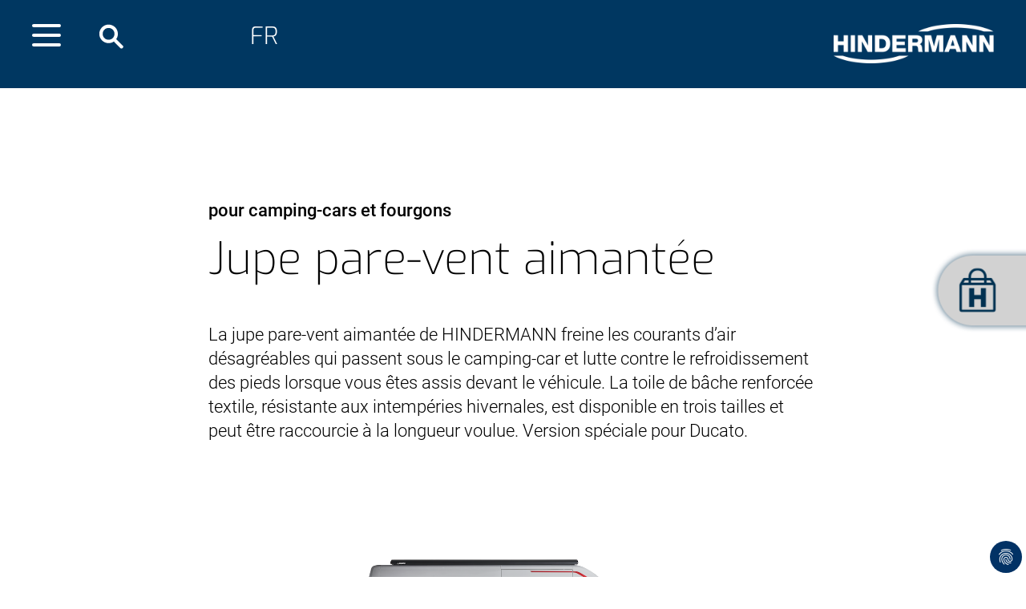

--- FILE ---
content_type: text/html; charset=utf-8
request_url: https://mobiles-reisen.hindermann.de/fr/paravents/jupe-pare-vent-aimantee/
body_size: 14896
content:
<?xml version="1.0" encoding="utf-8"?>
<!DOCTYPE html
    PUBLIC "-//W3C//DTD XHTML 1.0 Transitional//EN"
    "http://www.w3.org/TR/xhtml1/DTD/xhtml1-transitional.dtd">
<html xml:lang="fr" lang="fr" xmlns="http://www.w3.org/1999/xhtml">
<head>

<meta http-equiv="Content-Type" content="text/html; charset=utf-8" />
<!-- 
	This website is powered by TYPO3 - inspiring people to share!
	TYPO3 is a free open source Content Management Framework initially created by Kasper Skaarhoj and licensed under GNU/GPL.
	TYPO3 is copyright 1998-2022 of Kasper Skaarhoj. Extensions are copyright of their respective owners.
	Information and contribution at https://typo3.org/
-->

<base href="https://mobiles-reisen.hindermann.de/" />

<title> Jupe pare-vent aimantée </title>
<meta name="generator" content="TYPO3 CMS" />
<meta name="author" content="HINDERMANN GmbH &amp; Co. KG" />
<meta name="date" content="2026-01-20" />
<meta name="copyright" content="2026 HINDERMANN GmbH &amp; Co. KG" />
<meta name="company" content="HINDERMANN GmbH &amp; Co. KG" />
<meta name="publisher" content="HINDERMANN GmbH &amp; Co. KG" />
<meta name="distribution" content="global" />
<meta name="audiance" content="all, Alle" />
<meta name="MSSmartTagsPreventParsing" content="true" />
<meta name="robots" content="index,follow" />
<meta name="googlebot" content="NOODP, follow" />
<meta name="revisit-after" content="1 days" />
<meta name="expires" content="86400" />
<meta name="language" content="fr" />
<meta property="og:title" content="Jupe pare-vent aimantée" />
<meta name="twitter:title" content="Jupe pare-vent aimantée" />
<meta name="twitter:card" content="summary" />


<link rel="stylesheet" type="text/css" href="/typo3temp/assets/css/8bd1b0e562.css?1682319817" media="all" />
<link rel="stylesheet" type="text/css" href="/typo3conf/ext/slick/Resources/Public/JavaScript/slick-1.9.0/slick/slick.min.css?1649169178" media="all" />
<link rel="stylesheet" type="text/css" href="/typo3conf/ext/slick/Resources/Public/JavaScript/slick-1.9.0/slick/slick-theme.min.css?1649169178" media="all" />
<link rel="stylesheet" type="text/css" href="/typo3conf/ext/slick/Resources/Public/CSS/default.min.css?1649169178" media="all" />
<link rel="stylesheet" type="text/css" href="/typo3conf/ext/dp_cookieconsent/Resources/Public/css/dp_cookieconsent.css?1652084721" media="all" />
<link rel="stylesheet" type="text/css" href="/fileadmin/Resources/js/jquery_ui/jquery-ui.css?1455893894" media="all" />
<link rel="stylesheet" type="text/css" href="/fileadmin/Resources/css/reflex.css?1590491505" media="all" />
<link rel="stylesheet" type="text/css" href="/fileadmin/Resources/bootstrap/css/bootstrap.css?1615211095" media="all" />
<link rel="stylesheet" type="text/css" href="/fileadmin/Resources/css/styles.css?1708613273" media="all" />
<link rel="stylesheet" type="text/css" href="/fileadmin/Resources/css/default.css?1663937803" media="all" />
<link rel="stylesheet" type="text/css" href="/fileadmin/Resources/css/tablet.css?1662033038" media="all" />
<link rel="stylesheet" type="text/css" href="/fileadmin/Resources/css/phablet.css?1662033232" media="all" />
<link rel="stylesheet" type="text/css" href="/fileadmin/Resources/css/mobile.css?1662033273" media="all" />
<link rel="stylesheet" type="text/css" href="/fileadmin/Resources/css/nav-stage.min.css?1648463339" media="all" />
<link rel="stylesheet" type="text/css" href="/fileadmin/Resources/css/_tyvekproducts.min.css?1632909266" media="all" />
<link rel="stylesheet" type="text/css" href="/typo3temp/assets/css/f302e8d3e1.css?1682319817" media="all" />



<script src="/fileadmin/Resources/js/jquery-360.js?1615212438" type="text/javascript"></script>
<script src="/fileadmin/Resources/js/jquery-migrate-141.js?1615212534" type="text/javascript"></script>
<script src="/fileadmin/Resources/js/jquery_ui/jquery-ui.js?1615212669" type="text/javascript"></script>
<script src="/fileadmin/Resources/bootstrap/js/bootstrap.bundle.min.js?1615211095" type="text/javascript"></script>
<script src="/fileadmin/Resources/js/custom-head.js?1626268525" type="text/javascript"></script>


<meta content="width=device-width,initial-scale=1" name="viewport" />    <script async src="https://harvest.lead-metrics.com/scripts/lm_jrny_v1.js" 
            data-website="0194b260-d298-7bc4-8400-9373c1f8dd93"></script>  <link rel="SHORTCUT ICON" href="./fileadmin/daten/images/allgemein/favicon.png" type="image/x-icon" />  
  <link rel="icon" href="./fileadmin/daten/images/allgemein/favicon.png" type="image/x-icon" />
  <link rel="shortcut icon" href="./fileadmin/daten/images/allgemein/favicon.png" type="image/x-icon" />
  <link rel="apple-touch-icon" sizes="180x180" href="/fileadmin/daten/images/allgemein/apple-touch-icon.png">
  <meta http-equiv="X-UA-Compatible" content="IE=edge"/>
  <meta name="google-site-verification" content="E3UczmJsBuELIoatKCRPr87TH-nPBgTaSXtCJ3YMJ7A" />  <!-- Global site tag (gtag.js) - Google Analytics -->
  <script>
           // Set to the same value as the web property used on the site
           var gaProperty = 'UA-200548412-2';
           // Disable tracking if the opt-out cookie exists.
           var disableStr = 'ga-disable-' + gaProperty;
           if (document.cookie.indexOf(disableStr + '=true') > -1) {
           window[disableStr] = true;
           }
           // Set to the same value as the web property used on the site
           var gaPropertyGA = 'G-SDHKGECHWE';
           // Disable tracking if the opt-out cookie exists.
           var disableStrGA = 'ga-disable-' + gaPropertyGA;
           if (document.cookie.indexOf(disableStrGA + '=true') > -1) {
           window[disableStrGA] = true;
           }
           // Set to the same value as the web property used on the site
           var gaProperty2 = 'UA-200548412-5';
           // Disable tracking if the opt-out cookie exists.
           var disableStr2 = 'ga-disable-' + gaProperty2;
           if (document.cookie.indexOf(disableStr2 + '=true') > -1) {
           window[disableStr2] = true;
           }
           // Set to the same value as the web property used on the site
           var gaProperty3 = 'G-0505TJZJYY';
           // Disable tracking if the opt-out cookie exists.
           var disableStr3 = 'ga-disable-' + gaProperty3;
           if (document.cookie.indexOf(disableStr3 + '=true') > -1) {
           window[disableStr3] = true;
           }           
           // Opt-out function
           function gaOptout() {
             document.cookie = disableStr + '=true; expires=Thu, 31 Dec 2099 23:59:59 UTC; path=/';
             window[disableStr] = true;
             document.cookie = disableStrGA + '=true; expires=Thu, 31 Dec 2099 23:59:59 UTC; path=/';
             window[disableStrGA] = true;
             document.cookie = disableStr2 + '=true; expires=Thu, 31 Dec 2099 23:59:59 UTC; path=/';
             window[disableStr2] = true;
             document.cookie = disableStr3 + '=true; expires=Thu, 31 Dec 2099 23:59:59 UTC; path=/';
             window[disableStr3] = true;
           }
  </script><script data-ignore="1" data-cookieconsent="statistics" type="text/plain"></script>
<!-- This site is optimized with the Yoast SEO for TYPO3 plugin - https://yoast.com/typo3-extensions-seo/ -->
<script type="application/ld+json">[{"@context":"https:\/\/www.schema.org","@type":"BreadcrumbList","itemListElement":[{"@type":"ListItem","position":1,"item":{"@id":"https:\/\/mobiles-reisen.hindermann.de\/fr\/","name":"mobiles-reisen.hindermann.de"}},{"@type":"ListItem","position":2,"item":{"@id":"https:\/\/mobiles-reisen.hindermann.de\/fr\/paravents\/","name":"Paravents"}},{"@type":"ListItem","position":3,"item":{"@id":"https:\/\/mobiles-reisen.hindermann.de\/fr\/paravents\/jupe-pare-vent-aimantee\/","name":"Jupe pare-vent aimant\u00e9e"}}]}];</script>
<link rel="canonical" href="https://mobiles-reisen.hindermann.de/fr/paravents/jupe-pare-vent-aimantee/"/>
</head>
<body id="pid268" bgcolor="#ffffff">


<nav class="navbar fixed-top">
    <div class="col-first">
         <ul class="level1"><li><a href="/fr/protection-thermique/" data-id="16">Protection thermique</a></li><li><a href="/fr/housses-de-protection/" data-id="17">Housses de protection</a></li><li class="active"><a href="/fr/paravents/">Paravents</a></li><li><a href="/fr/systemes-de-rangement/" data-id="19">Systèmes de rangement</a></li><li><a href="/fr/amenagement-sur-mesure/" data-id="20">Aménagement sur mesure</a></li><li><a href="/fr/deichselhaube-logoaufdruck/" data-id="274">Deichselhauben mit Logoaufdruck</a></li></ul>
         <div class="separator"></div>
         <ul class="level2"><li><a href="/fr/sub/trouver-un-revendeur/" data-id="121">Trouver un revendeur</a></li><li><a href="/fr/sub/lentreprise/" data-id="171">L’entreprise</a></li><li class="hassub"><a href="https://www.hindermann.de/fr/portal/" data-id="148">Secteurs d’activités</a></li><li><a href="/fr/sub/qualite/" data-id="167">Qualité</a></li><li><a href="https://www.hindermann.de/fr/jobs/" data-id="272">Jobs</a></li><li><a href="/fr/footer/contact/" data-id="142">Contact</a></li><li><a href="/fr/sub/282/" data-id="282">Feedback Formular</a></li></ul>
    </div>
     <ul class="col-second" data-id="148"><li>Solutions industrielles</li><li><a href="/fr/portal/" data-id="154">Voyager</a></li><li><a href="https://mobiles-reisen.hindermann.de/" data-id="157">Vente spécialisée Tyvek®</a></li></ul>

    <div class="container">
         <div class="burger-container">
              <div class="line-top"></div>
              <div class="line-middle"></div>
              <div class="line-bottom"></div>
         </div>

         <div class="site-search">
              <svg
                   version="1.1"
                   xmlns="http://www.w3.org/2000/svg"
                   xmlns:xlink="http://www.w3.org/1999/xlink"
                   x="0px"
                   y="0px"
                   width="80px"
                   height="80px"
                   viewBox="0 0 24 24"
                   style="enable-background: new 0 0 24 24;"
                   xml:space="preserve"
                   fill="#fff"
                   id="toggle-search"
              >
                   <g id="Icons" style="">
                        <path
                             id="search"
                             d="M16.021,15.96l-2.374-2.375c-0.048-0.047-0.105-0.079-0.169-0.099c0.403-0.566,0.643-1.26,0.643-2.009
   C14.12,9.557,12.563,8,10.644,8c-1.921,0-3.478,1.557-3.478,3.478c0,1.92,1.557,3.477,3.478,3.477c0.749,0,1.442-0.239,2.01-0.643
   c0.019,0.063,0.051,0.121,0.098,0.169l2.375,2.374c0.19,0.189,0.543,0.143,0.79-0.104S16.21,16.15,16.021,15.96z M10.644,13.69
   c-1.221,0-2.213-0.991-2.213-2.213c0-1.221,0.992-2.213,2.213-2.213c1.222,0,2.213,0.992,2.213,2.213
   C12.856,12.699,11.865,13.69,10.644,13.69z"
                        />
                   </g>
                   <g id="Guides"></g>
              </svg>
         </div>

         <div class="site-lang">
              <a href="/de/windblenden/magnetwindblende/" class="bread_link_small">DE</a><a href="/en/wind-guard/magnetic-wind-guard/" class="bread_link_small">EN</a><a href="/fr/paravents/jupe-pare-vent-aimantee/" class="bread_link_small active">FR</a>
         </div>

         <div class="site-branding">
              <a href="./fr/portal/"><img src="/fileadmin/daten/images/allgemein/hindermann-logo.png" alt="Hindermann" title="Hindermann" /></a>
         </div>
    </div>

    <div class="background-1"></div>
    <div class="background-2"></div>
</nav>
<div class="background-container-fade"></div>

<div id="searchoverlay">
    <!--<form method="get" id="form_kesearch_pi1" name="form_kesearch_pi1" action="https://www.hindermann.de/en/search-results/">
         <img src="/fileadmin/daten/images/Icons/close_icon.svg" id="close-search" />
         <input type="text" id="ke_search_sword" name="tx_kesearch_pi1[sword]" placeholder="Your search term" />

         <input type="submit" id="ke_search_searchfield_submit" alt="search" value="" style="opacity: 0;" />
         <input type="hidden" name="id" value="60" />
         <small>Press ENTER to start your search</small>
    </form>-->
    <form method="post" class="form" id="form_kesearch_pi1"  action="https://www.hindermann.de/fr/resultats-de-recherche/?tx_indexedsearch_pi2%5Baction%5D=search&amp;tx_indexedsearch_pi2%5Bcontroller%5D=Search&amp;cHash=9bb05772d3fc26f9255d04802fb9cf16">
         <div>
            <input type="hidden" name="tx_indexedsearch_pi2[__referrer][@extension]" value="IndexedSearch">
            <input type="hidden" name="tx_indexedsearch_pi2[__referrer][@vendor]" value="TYPO3\CMS">
            <input type="hidden" name="tx_indexedsearch_pi2[__referrer][@controller]" value="Search">
            <input type="hidden" name="tx_indexedsearch_pi2[__referrer][@action]" value="search">
         </div>
         
               <div class="tx-indexedsearch-hidden-fields">
                 <input type="hidden" name="tx_indexedsearch_pi2[search][_sections]" value="0">
                 <input id="tx_indexedsearch_freeIndexUid" type="hidden" name="tx_indexedsearch_pi2[search][_freeIndexUid]" value="0">
                 <input id="tx_indexedsearch_pointer" type="hidden" name="tx_indexedsearch_pi2[search][pointer]" value="0">
                 <input type="hidden" name="tx_indexedsearch_pi2[search][ext]" value="">
                 <input type="hidden" name="tx_indexedsearch_pi2[search][searchType]" value="1">
                 <input type="hidden" name="tx_indexedsearch_pi2[search][defaultOperand]" value="0">
                 <input type="hidden" name="tx_indexedsearch_pi2[search][mediaType]" value="-1">
                 <input type="hidden" name="tx_indexedsearch_pi2[search][sortOrder]" value="rank_flag">
                 <input type="hidden" name="tx_indexedsearch_pi2[search][group]" value="">
                 <input type="hidden" name="tx_indexedsearch_pi2[search][languageUid]" value="2">
                 <input type="hidden" name="tx_indexedsearch_pi2[search][desc]" value="">
                 <input type="hidden" name="tx_indexedsearch_pi2[search][numberOfResults]" value="50">
                 <input type="hidden" name="tx_indexedsearch_pi2[search][extendedSearch]" value="">
               </div>
               <fieldset>
                 <div class="row">
                   <div class="col-12 mx-auto">
                     <div class="tx-indexedsearch-form form-group searchfield mt-md-4 mt-lg-5">
                        <img src="/fileadmin/daten/images/Icons/close_icon.svg" id="close-search" />
                       <input placeholder="Votre terme de recherche" class="tx-indexedsearch-searchbox-sword form-control" id="ke_search_sword" type="text" name="tx_indexedsearch_pi2[search][sword]" value="" style="box-shadow: none;">
                       

                        <input type="submit" id="ke_search_searchfield_submit" alt="Search" value="" style="opacity: 0;" />
                        <input type="hidden" name="id" value="60" />
                        <small>Appuyez sur ENTER pour lancer votre recherche</small>
                     </div>
                   </div>
                 </div>
                 
               
             </form>
</div>
<div class="ctasidebar">
 
	<!--  CONTENT ELEMENT, uid:272/fsw_sidebar2_pi1 [begin] -->
		<div class="csc-frame csc-frame-default">
<div id="c272" class="frame frame-default frame-type-fsw_sidebar2_pi1 frame-layout-0"><header><h2 class="">
				CTA - Mobiles Reisen
			</h2></header><div class="ctaicon1_sidebar"><div class="ctaicon1_liste"><ul class="nomargin"><li class="reflex-item ctaicon1_item ctaicon1_print" style="background-image: url(uploads/tx_fswsidebar2/btn_produkte_kurz_01.png);"><a href="/fr/sub/trouver-un-revendeur/" title="" class="ctaicon1_link">&nbsp;</a></li></ul></div><div class="clear"></div></div></div>

</div>
	<!--  CONTENT ELEMENT, uid:272/fsw_sidebar2_pi1 [end] -->
		
</div>
<main role="main">
    
	<!--  CONTENT ELEMENT, uid:5356/textmedia [begin] -->
		<div class="csc-frame stageclaim navonly">
<div id="c5356" class="frame frame-custom-4 frame-type-textmedia frame-layout-0"><div class="ce-textpic ce-center ce-above"></div></div>

</div>
	<!--  CONTENT ELEMENT, uid:5356/textmedia [end] -->
		
	<!--  CONTENT ELEMENT, uid:7543/fsw_inhaltselement_pi1 [begin] -->
		<div class="csc-frame csc-frame-default">
<div id="c7543" class="frame frame-default frame-type-fsw_inhaltselement_pi1 frame-layout-0"><header><h2 class="">
				(fr) Produktbeschreibung mit Bildern
			</h2></header><!--

		BEGIN: Content of extension "fsw_inhaltselement", plugin "tx_fswinhaltselement_pi1"

	--><div class="tx-fswinhaltselement-pi1"><div class="clear"></div><div class="container-padding" style="padding-top:200px;"><div class="bg-white"><div class="container-fluid container-wrapping"><div class="row"><div class="col-lg-9 align-center"><h1 class="subline subline-30m">pour camping-cars et fourgons</h1><h2 class="headline headline-60">Jupe pare-vent aimantée</h2><span class="text-abstand"><span class="standard_text"><p>La jupe pare-vent aimantée de HINDERMANN freine les courants d’air désagréables qui passent sous le camping-car et lutte contre le refroidissement des pieds lorsque vous êtes assis devant le véhicule. La toile de bâche renforcée textile, résistante aux intempéries hivernales, est disponible en trois tailles et peut être raccourcie à la longueur voulue. Version spéciale pour Ducato.</p></span></span></div></div><div class="row"><div class="col-xs-12 col-sm-7 col-xl-5 align-center"><img src="uploads/tx_fswinhaltselement/7583-4440-Magnetwindblende_800x420_02.png" class="reflex-item-margin-bottom reflex-img img-maxheight margin-img-inhalt" alt="Jupe pare-vent aimantée&nbsp;Magnetwindblende für Van, Campingbus, Kastenwagen | HINDERMANN" title="Magnetwindblende für Van, Campingbus, Kastenwagen | HINDERMANN"><div class="clear">&nbsp;</div></div></div></div></div></div><div class="clear"></div></div><!-- END: Content of extension "fsw_inhaltselement", plugin "tx_fswinhaltselement_pi1" --></div>

</div>
	<!--  CONTENT ELEMENT, uid:7543/fsw_inhaltselement_pi1 [end] -->
		
	<!--  CONTENT ELEMENT, uid:7544/fsw_inhaltselement_pi1 [begin] -->
		<div class="csc-frame csc-frame-default">
<div id="c7544" class="frame frame-default frame-type-fsw_inhaltselement_pi1 frame-layout-0"><header><h2 class="">
				(fr) Magnetbefestigung
			</h2></header><!--

		BEGIN: Content of extension "fsw_inhaltselement", plugin "tx_fswinhaltselement_pi1"

	--><div class="tx-fswinhaltselement-pi1"><div class="clear"></div><div class="container-padding" ><div class="bg-white"><div class="container-fluid container-wrapping"><div class="row"><div class="col-lg-5 mobile-bildabstand"><img src="uploads/tx_fswinhaltselement/7583-4440-Magnetwindblende_detail-1_03.jpg" class="reflex-item-margin-bottom reflex-img  margin-img-inhalt" alt="Fixation par aimants&nbsp;Magnetwindblende für Van, Campingbus, Kastenwagen | HINDERMANN" title="Magnetwindblende für Van, Campingbus, Kastenwagen | HINDERMANN"><div class="clear">&nbsp;</div></div><div class="col-lg-7"><div class="text-bild-padding-left"><h1 class="subline subline-30m">soudée de manière étanche</h1><h2 class="headline headline-60">Fixation par aimants</h2><span class="text-abstand"><span class="standard_text"><p>La jupe pare-vent est fixée à la bordure inférieure de la carrosserie. Grâce à des aimants puissants, soudés de manière étanche dans la bâche, la jupe pare-vent est fixée en un tournemain au véhicule.</p></span></span></div></div></div></div></div></div><div class="clear"></div><div class="content_space"></div></div><!-- END: Content of extension "fsw_inhaltselement", plugin "tx_fswinhaltselement_pi1" --></div>

</div>
	<!--  CONTENT ELEMENT, uid:7544/fsw_inhaltselement_pi1 [end] -->
		
	<!--  CONTENT ELEMENT, uid:7545/fsw_inhaltselement_pi1 [begin] -->
		<div class="csc-frame csc-frame-default">
<div id="c7545" class="frame frame-default frame-type-fsw_inhaltselement_pi1 frame-layout-0"><header><h2 class="">
				(fr) Stufenaussparung
			</h2></header><!--

		BEGIN: Content of extension "fsw_inhaltselement", plugin "tx_fswinhaltselement_pi1"

	--><div class="tx-fswinhaltselement-pi1"><div class="clear"></div><div class="container-padding" ><div class="bg-white"><div class="container-fluid container-wrapping"><div class="row"><div class="col-lg-7 mobile-bildabstand"><div class="text-bild-padding-right"><h1 class="subline subline-30m">spécialement pour Ducato</h1><h2 class="headline headline-60">Découpe pour marchepied</h2><span class="text-abstand"><span class="standard_text"><p>Les tailles 7 et 8 sont spécialement fabriquées pour le Fiat Ducato. Un découpe de 70&nbsp;cm de large pour le marchepied est intégrée.</p></span></span></div></div><div class="col-lg-5"><img src="uploads/tx_fswinhaltselement/7583-4440-Magnetwindblende_detail-2_02.jpg" class="reflex-item-margin-bottom reflex-img  margin-img-inhalt" alt="Découpe pour marchepied&nbsp;Magnetwindblende für Van, Campingbus, Kastenwagen | HINDERMANN" title="Magnetwindblende für Van, Campingbus, Kastenwagen | HINDERMANN"><div class="clear">&nbsp;</div></div></div></div></div></div><div class="clear"></div><div class="content_space"></div></div><!-- END: Content of extension "fsw_inhaltselement", plugin "tx_fswinhaltselement_pi1" --></div>

</div>
	<!--  CONTENT ELEMENT, uid:7545/fsw_inhaltselement_pi1 [end] -->
		
	<!--  CONTENT ELEMENT, uid:7546/fsw_inhaltselement_pi1 [begin] -->
		<div class="csc-frame csc-frame-default">
<div id="c7546" class="frame frame-default frame-type-fsw_inhaltselement_pi1 frame-layout-0"><header><h2 class="">
				(fr) Bodenbefestigung
			</h2></header><!--

		BEGIN: Content of extension "fsw_inhaltselement", plugin "tx_fswinhaltselement_pi1"

	--><div class="tx-fswinhaltselement-pi1"><div class="clear"></div><div class="container-padding" ><div class="bg-white"><div class="container-fluid container-wrapping"><div class="row"><div class="col-lg-5 mobile-bildabstand"><img src="uploads/tx_fswinhaltselement/7410-4440_Caravan-Keller_Bodenbefestigung-mit-Hering-2_23.jpg" class="reflex-item-margin-bottom reflex-img  margin-img-inhalt" alt="Fixation au sol&nbsp;Magnetwindblende für Van, Campingbus, Kastenwagen | HINDERMANN" title="Magnetwindblende für Van, Campingbus, Kastenwagen | HINDERMANN"><div class="clear">&nbsp;</div></div><div class="col-lg-7"><div class="text-bild-padding-left"><h1 class="subline subline-30m">œillets renforcés</h1><h2 class="headline headline-60">Fixation au sol</h2><span class="text-abstand"><span class="standard_text"><p>Les œillets renforcés permettent la fixation au sol avec des piquets.</p></span></span></div></div></div></div></div></div><div class="clear"></div><div class="content_space"></div></div><!-- END: Content of extension "fsw_inhaltselement", plugin "tx_fswinhaltselement_pi1" --></div>

</div>
	<!--  CONTENT ELEMENT, uid:7546/fsw_inhaltselement_pi1 [end] -->
		
	<!--  CONTENT ELEMENT, uid:7547/fsw_inhaltselement_pi1 [begin] -->
		<div class="csc-frame csc-frame-default">
<div id="c7547" class="frame frame-default frame-type-fsw_inhaltselement_pi1 frame-layout-0"><header><h2 class="">
				(fr) Vorteile
			</h2></header><!--

		BEGIN: Content of extension "fsw_inhaltselement", plugin "tx_fswinhaltselement_pi1"

	--><div class="tx-fswinhaltselement-pi1"><div class="clear"></div><div class="container-padding" ><div class="bg-blue"><div class="container-fluid container-wrapping"><div class="row"><div class="col-lg-7 mobile-bildabstand"><div class="text-bild-padding-right"><h1 class="subline subline-30m">tout en vue</h1><h2 class="headline headline-60">Avantages</h2><span class="text-abstand"><span class="standard_text"><ul><li>Protection efficace contre les courants d'air</li><li>Montage rapide et facile avec aimants soudés</li><li>Toile de bâche renforcée textile, résistante aux intempéries hivernales</li><li>Œillets PVC renforcés pour fixation au sol</li><li>Taille universelle, peut être raccourcie avec des ciseaux</li><li>Adaptation universelle (tailles 1-3)</li><li>Parfaitement ajustée pour Fiat Ducato (tailles 7/8) avec découpe pour marchepied</li></ul></span></span></div></div><div class="col-lg-5"><img src="uploads/tx_fswinhaltselement/7583-4440-Magnetwindblende_detail-1_04.jpg" class="reflex-item-margin-bottom reflex-img  margin-img-inhalt" alt="Avantages&nbsp;Magnetwindblende für Van, Campingbus, Kastenwagen | HINDERMANN" title="Magnetwindblende für Van, Campingbus, Kastenwagen | HINDERMANN"><div class="clear">&nbsp;</div></div></div></div></div></div><div class="clear"></div></div><!-- END: Content of extension "fsw_inhaltselement", plugin "tx_fswinhaltselement_pi1" --></div>

</div>
	<!--  CONTENT ELEMENT, uid:7547/fsw_inhaltselement_pi1 [end] -->
		
	<!--  CONTENT ELEMENT, uid:7548/fsw_tabelle_pi1 [begin] -->
		<div class="csc-frame csc-frame-default">
<div id="c7548" class="frame frame-default frame-type-fsw_tabelle_pi1 frame-layout-0"><header><h2 class="">
				(fr) Artikeltabelle
			</h2></header><div class="container-fluid container-wrapping"><div class="row"><div class="col-12"><div class="row"><div class="col-12"><span class="standard_text_bold" style="padding-top:5px;" >Jupe pare-vent aimantée HINDERMANN</span></div><div class="col-12"><span class="standard_text" style="padding-top:5px;" >pour fourgons</span></div></div></div></div><div class="clear"></div><div class="content_low_space"></div><div class="row"><div class="col-12"><div class="table_wrap"><div class="table_innerwrap table_fullwidth"><table class="artikeltabelle" id="datatable1"><thead><tr><th width="auto" class="normalth normalhead">Taille (env.)</th><th width="25%" class="normalth normalhead">Aimants</th><th width="25%" class="normalth normalhead">Découpe pour marchepied</th><th width="170px" class="normalth artikelhead">Référence</th></tr></thead><tbody><tr><td class="normalcell">Taille 1, 220 cm de long</td><td class="normalcell">4 ex.</td><td class="normalcell">-</td><td class="artikel">7482-4440</td></tr><tr><td class="normalcell">Taille 2, 295 cm de long</td><td class="normalcell">5 ex.</td><td class="normalcell">-</td><td class="artikel">7483-4440</td></tr><tr><td class="normalcell">Taille 3, 345 cm de long</td><td class="normalcell">6 ex.</td><td class="normalcell">-</td><td class="artikel">7484-4440</td></tr><tr><td class="normalcell">Taille 7, 260 cm de long</td><td class="normalcell">6 ex.</td><td class="normalcell">avec</td><td class="artikel">7582-4440</td></tr><tr><td class="normalcell">Taille 8, 295 cm de long</td><td class="normalcell">7 ex.</td><td class="normalcell">avec</td><td class="artikel">7583-4440</td></tr></tbody></table></div></div></div></div></div><div class="content_space"></div></div>

</div>
	<!--  CONTENT ELEMENT, uid:7548/fsw_tabelle_pi1 [end] -->
		
	<!--  CONTENT ELEMENT, uid:7549/fsw_produkt_pi1 [begin] -->
		<div class="csc-frame csc-frame-default">
<div id="c7549" class="frame frame-default frame-type-fsw_produkt_pi1 frame-layout-0"><header><h2 class="">
				(fr) 7482-4440
			</h2></header></div>

</div>
	<!--  CONTENT ELEMENT, uid:7549/fsw_produkt_pi1 [end] -->
		
	<!--  CONTENT ELEMENT, uid:7550/fsw_produkt_pi1 [begin] -->
		<div class="csc-frame csc-frame-default">
<div id="c7550" class="frame frame-default frame-type-fsw_produkt_pi1 frame-layout-0"><header><h2 class="">
				(fr) 7483-4440
			</h2></header></div>

</div>
	<!--  CONTENT ELEMENT, uid:7550/fsw_produkt_pi1 [end] -->
		
	<!--  CONTENT ELEMENT, uid:7551/fsw_produkt_pi1 [begin] -->
		<div class="csc-frame csc-frame-default">
<div id="c7551" class="frame frame-default frame-type-fsw_produkt_pi1 frame-layout-0"><header><h2 class="">
				(fr) 7484-4440
			</h2></header></div>

</div>
	<!--  CONTENT ELEMENT, uid:7551/fsw_produkt_pi1 [end] -->
		
	<!--  CONTENT ELEMENT, uid:7552/fsw_produkt_pi1 [begin] -->
		<div class="csc-frame csc-frame-default">
<div id="c7552" class="frame frame-default frame-type-fsw_produkt_pi1 frame-layout-0"><header><h2 class="">
				(fr) 7582-4440
			</h2></header></div>

</div>
	<!--  CONTENT ELEMENT, uid:7552/fsw_produkt_pi1 [end] -->
		
	<!--  CONTENT ELEMENT, uid:7553/fsw_produkt_pi1 [begin] -->
		<div class="csc-frame csc-frame-default">
<div id="c7553" class="frame frame-default frame-type-fsw_produkt_pi1 frame-layout-0"><header><h2 class="">
				(fr) 7583-4440
			</h2></header></div>

</div>
	<!--  CONTENT ELEMENT, uid:7553/fsw_produkt_pi1 [end] -->
		
	<!--  CONTENT ELEMENT, uid:7554/shortcut [begin] -->
		<div class="csc-frame csc-frame-default">
<div id="c7554" class="frame frame-default frame-type-shortcut frame-layout-0"><!--  CONTENT ELEMENT, uid:7541/shortcut [begin] --><div class="csc-frame csc-frame-default"><div id="c7541" class="frame frame-default frame-type-shortcut frame-layout-0"><!--  CONTENT ELEMENT, uid:8766/html [begin] --><div class="csc-frame csc-frame-default"><div id="c8766" class="frame frame-default frame-type-html frame-layout-0"><div class="new-cta-btn-scn"><div class="new-cta-container"><div class="download-brochure"><div class="item"><a target="_blank" href="https://david-bock.typeform.com/to/XMkjzZU8" onclick="window.open(this.href, 'windowName', 'width=1000, height=700, left=24, top=24, scrollbars, resizable'); return false;"><h3>télécharger le magazine produit</h3><div class="item-inner"><i class="direction-row"><img src="https://www.hindermann.de/fileadmin/user_upload/Big-arrow-icon.png"></i><i class="right-icon"><img src="https://www.hindermann.de/fileadmin/user_upload/pdf-icon.png"></i></div></a></div><div class="item"><a href="https://mobiles-reisen.hindermann.de/fr/sub/haendler-finden/#haendler"><h3>Vous pouvez acheter nos produits ici</h3><div class="item-inner"><i class="direction-row"><img src="https://www.hindermann.de/fileadmin/user_upload/Big-arrow-icon.png"></i><i class="right-icon"><img src="https://www.hindermann.de/fileadmin/user_upload/shop-icon.png"></i></div></a></div></div><div class="new-cta-view"><h2 class="new-cta-btn-title">Avez-vous des questions ou des préoccupations? <br>Nous sommes heureux de vous aider !</h2><div class="new-cta-btn-info"><div class="new-cta-info-detail"><a href="tel: +49 (0)5250 9857-0"><svg width="24" height="24" viewBox="0 0 24 24" fill="none" xmlns="http://www.w3.org/2000/svg"><path fill-rule="evenodd" clip-rule="evenodd" d="M23.5685 20.7938C22.8277 23.045 19.9253 24.1677 17.8517 23.9805C15.0197 23.7245 11.9381 22.2224 9.59888 20.568C6.16048 18.136 2.93967 14.3741 1.06287 10.3821C-0.263527 7.56128 -0.561124 4.09312 1.41168 1.52192C2.14128 0.571519 2.93007 0.0639317 4.11567 0.00473173C5.76047 -0.0752683 5.99088 0.865694 6.55568 2.33129C6.97648 3.42729 7.53807 4.54529 7.85167 5.68129C8.43887 7.80129 6.38607 7.8899 6.12687 9.6227C5.96527 10.7155 7.29008 12.181 7.88848 12.9602C9.06128 14.4866  10.4709 15.8031 12.0613 16.8047C12.9717 17.3791 14.4421 18.4142 15.4853 17.843C17.0917 16.963 16.9397 14.2543 19.1861 15.1711C20.3493 15.6447 21.4757 16.3282 22.5861 16.9266C24.3029 17.8498 24.2229 18.8066 23.5685 20.7938C24.0581 19.309 23.0789 22.2786 23.5685 20.7938Z" fill="#103261"></path></svg>
            +49 (0)5250 9857-0
            </a><a style="text-decoration:none !important;" ><div data-tf-live="01HQAG07X65Q2KP7AVNCMRGXHT" class="new-cta-contact-info"></div><script src="//embed.typeform.com/next/embed.js"></script></a></div><i class="comment-icon"><svg width="111" height="111" viewBox="0 0 89 89" fill="none" xmlns="http://www.w3.org/2000/svg" xmlns:xlink="http://www.w3.org/1999/xlink"><rect width="89" height="89" fill="url(#pattern0)"></rect><defs><pattern id="pattern0" patternContentUnits="objectBoundingBox" width="1" height="1"><use xlink:href="#image0_776_12" transform="scale(0.011236)"></use></pattern><image id="image0_776_12" width="89" height="89" xlink:href="[data-uri]"></image></defs></svg></i></div></div></div></div><style>
.new-cta-btn-scn {
    margin: 100px 0;
}
.new-cta-btn-scn .new-cta-container {
    max-width: 88%;
    margin: 0 auto;
    padding: 0 20px;
    width: 100%;
}
.new-cta-btn-scn .new-cta-view {
  border: 1px solid #023265;
    padding: 67px 65px 67px;
}
.new-cta-btn-scn .new-cta-btn-title {
    font-size: 40px;
    font-family: 'Roboto', sans-serif;
    color: #103261;
    font-weight: 400;
    line-height: normal;
}
.new-cta-btn-info {
    display: flex;
    margin-top: 19px;
}
.new-cta-btn-info .new-cta-info-detail {
    display: flex;
    align-items: center;
    margin-top: 10px;
}

.new-cta-btn-info .comment-icon {
    margin-left: auto;
}

.new-cta-btn-info .new-cta-info-detail a {
    font-size: 24px;
    font-weight: 500;
}

.new-cta-btn-info .new-cta-info-detail .new-cta-contact-info {
    /* margin-left: auto;
    border: 1px solid #4a6789;
    padding: 16px 40px; */
    margin-left: 110px;
    
}
.new-cta-btn-info .new-cta-info-detail .new-cta-contact-info button{  
    padding: 0 58px !important;
    height: 81px !important;
    font-size: 24px !important;
    font-weight: 500 !important;
    border: 1px solid #4a6789 !important;
}
.new-cta-btn-info .new-cta-info-detail .new-cta-contact-info:hover {
    color: #fff;
    border-color: #103261;
}
  
  a:link {
  text-decoration: none !important;
}

.new-cta-btn-info .new-cta-info-detail a svg {
    margin-right: 13px;
}
.download-brochure {
    display: flex;
    justify-content: space-between;
    margin-bottom: 37px;
}
.download-brochure .item {
    width: 49%;
    background: #023265;
    min-height: 342px;
    display: flex;
    flex-direction: column;
}
.download-brochure .item > a {
    padding: 67px 67px 47px;
    height: 100%;
    display: flex;
    flex-direction: column;
}
.download-brochure .item:nth-child(even) {
    background: #FF8020;
}
.download-brochure .item h3 {
    font-size: 40px;
    color: #fff;
    font-family: 'Exo', sans-serif;
    font-weight: 400;
    margin-bottom: 18px;
}
.download-brochure .item .item-inner {
    margin-top: auto;
    display: flex;
    align-items: flex-end;
}
.download-brochure .item .item-inner .right-icon {
    margin-left: auto;
}
.download-brochure .item .item-inner i img {
    max-width: inherit;
}
html[lang="fr"] body#pid113 th.ve.normalhead {
    display: none;
}
html[lang="fr"] body#pid113 .artikeltabelle td:last-child {
    display: none;
}
@media only screen and (max-width: 1499px) {
    .download-brochure .item {
        min-height: 274px;
        width: calc(50% - 15px);
    }
    .download-brochure .item > a {
        padding: 47px 55px 37px;
    }
    .download-brochure .item h3 {
        font-size: 34px;
    }
    .download-brochure .item .item-inner .direction-row {
        max-width: 60px;
    }
    .download-brochure .item .item-inner .right-icon {
        max-width: 65px;
    }
    .new-cta-btn-scn .new-cta-btn-title {
        font-size: 34px;
    }
    .new-cta-btn-info .new-cta-info-detail a {
      font-size: 22px;
    }
    .new-cta-btn-info .new-cta-info-detail .new-cta-contact-info button{  
       height: 71px !important;
       padding: 0px 38px !important;
       font-size: 22px !important;
    }
    .new-cta-btn-info .comment-icon svg {
      width: 90px;
    }

}
@media only screen and (max-width: 1199px) {
  .new-cta-btn-scn .new-cta-view {
    padding: 40px 40px 30px;
  }
  .new-cta-btn-info .new-cta-info-detail .new-cta-contact-info {
    margin-left: 50px;
  }
  .download-brochure {
        margin-bottom: 27px;
    }
    .download-brochure .item {
        min-height: 254px;
        width: calc(50% - 12px);
    }
    .download-brochure .item .item-inner .direction-row {
        max-width: 45px;
    }
    .download-brochure .item .item-inner .right-icon {
        max-width: 50px;
    }
    .download-brochure .item > a {
        padding: 40px 40px 30px;
    }
    .download-brochure .item h3 {
        font-size: 27px;
    }
    .new-cta-btn-scn .new-cta-btn-title {
    font-size: 30px;
  }
  .new-cta-btn-info .new-cta-info-detail a svg {
      margin-right: 8px;
      width: 22px;
  }
  .new-cta-btn-info .new-cta-info-detail a {
    font-size: 20px;
  }
    .new-cta-btn-info .new-cta-info-detail .new-cta-contact-info button{  
    font-size: 20px !important;
      padding: 0px 28px !important;
    height: 61px !important;
  }
  .new-cta-btn-info .comment-icon svg {
    width: 70px;
  }

}
@media only screen and (max-width: 1023px) {
  .new-cta-btn-scn .new-cta-container {
    max-width: 95%;
  }
  .new-cta-btn-scn .new-cta-view {
      padding: 30px 30px 20px;
  }
  .new-cta-btn-scn .new-cta-btn-title {
    font-size: 26px;
  }
  .new-cta-btn-info .new-cta-info-detail a {
      font-size: 18px;
  }
  .new-cta-btn-info .new-cta-info-detail a svg {
      margin-right: 3px;
      width: 20px;
  }
  .new-cta-btn-info .new-cta-info-detail .new-cta-contact-info {
    margin-left: 30px;
  }
   .new-cta-btn-info .new-cta-info-detail .new-cta-contact-info button{  
    height: 51px !important;
    font-size: 18px !important;
  }
  .download-brochure .item {
        min-height: 224px;
    }
    .download-brochure .item > a {
        padding: 30px 30px 20px;
    }
    .download-brochure .item h3 {
        font-size: 24px;
        margin-bottom: 15px;
    }
}
@media only screen and (max-width: 767px) {
  .new-cta-btn-scn .new-cta-container {
    max-width: 100%;
  }
  .new-cta-btn-scn .new-cta-btn-title {
    font-size: 22px;
  }
  .new-cta-btn-scn .new-cta-btn-title br {
      display: none;
  }
  .new-cta-btn-scn .new-cta-view {
      padding: 20px;
  }
  .new-cta-btn-info .new-cta-info-detail a {
      font-size: 17px;
  }
  .new-cta-btn-info .new-cta-info-detail {
    align-items: flex-start;
      flex-direction: column;
  }
  .new-cta-btn-info .new-cta-info-detail .new-cta-contact-info {
    padding: 10px 0px;
      margin-left: 0;
      margin-top: 17px;
  }
  .new-cta-btn-info {
    margin-top: 10px;
  }
  .new-cta-btn-info .comment-icon svg {
      width: 60px;
      height: fit-content;
  }
  .new-cta-btn-info .comment-icon {
    margin-top: auto;
    margin-bottom: 10px;
  }
  .download-brochure {
        flex-flow: row wrap;
        gap: 15px 0;
    }
    .download-brochure .item {
        width: 100%;
        min-height: 190px;
    }
    .download-brochure .item > a {
        padding: 20px;
    }
}
</style></div></div><!--  CONTENT ELEMENT, uid:8766/html [end] --></div></div><!--  CONTENT ELEMENT, uid:7541/shortcut [end] --></div>

</div>
	<!--  CONTENT ELEMENT, uid:7554/shortcut [end] -->
		
</main>
<footer>
 <div class="container-fluid footer-wrap">
   <div class="row">
     <div class="col-lg-11">
       <div class="row footer-container-wrap footer-mobile">
         
	<!--  CONTENT ELEMENT, uid:6363/fsw_footer_navigation_pi1 [begin] -->
		<div class="csc-frame csc-frame-default">
<div id="c6363" class="frame frame-default frame-type-fsw_footer_navigation_pi1 frame-layout-0"><div class="footer_container"><div class="standard_headline_footer font-white"><div class="footer_border font-white">Produits</div><ul class="footer_float_off"><li class="u-link"><a href="/fr/protection-thermique/" class="standard_link_footer font-white">Protection thermique</a></li><li class="u-link"><a href="/fr/housses-de-protection/" class="standard_link_footer font-white">Housses de protection</a></li><li class="u-link"><a href="/fr/paravents/" class="standard_link_footer font-white">Paravents</a></li><li class="u-link"><a href="/fr/systemes-de-rangement/" class="standard_link_footer font-white">Systèmes de rangement</a></li><li class="u-link"><a href="/fr/amenagement-sur-mesure/" class="standard_link_footer font-white">Aménagement sur mesure</a></li></ul></div></div></div>

</div>
	<!--  CONTENT ELEMENT, uid:6363/fsw_footer_navigation_pi1 [end] -->
		
	<!--  CONTENT ELEMENT, uid:6364/fsw_footer_navigation_pi1 [begin] -->
		<div class="csc-frame csc-frame-default">
<div id="c6364" class="frame frame-default frame-type-fsw_footer_navigation_pi1 frame-layout-0"><header><h2 class="">
				(fr) Footer Spalte 2
			</h2></header><div class="footer_container"><div class="standard_headline_footer font-white"><div class="footer_border font-white">Service</div><ul class="footer_float_off"><li class="u-link"><a href="/fr/sub/trouver-un-revendeur/" class="standard_link_footer font-white">Trouver un revendeur</a></li></ul></div></div></div>

</div>
	<!--  CONTENT ELEMENT, uid:6364/fsw_footer_navigation_pi1 [end] -->
		
	<!--  CONTENT ELEMENT, uid:6365/fsw_footer_navigation_pi1 [begin] -->
		<div class="csc-frame csc-frame-default">
<div id="c6365" class="frame frame-default frame-type-fsw_footer_navigation_pi1 frame-layout-0"><div class="footer_container"><div class="footer_border font-white"><div class="standard_headline_footer font-white">
                    Adresse
                  </div></div><div class="footer_border font-white"><div class="standard_text_footer font-white"><span class="standard_text_footer font-white"><p>HINDERMANN GmbH &amp; Co. KG<br> Industriestraße 6<br> D-33129 Delbrück<br> Allemagne</p></span></div></div></div></div>

</div>
	<!--  CONTENT ELEMENT, uid:6365/fsw_footer_navigation_pi1 [end] -->
		
	<!--  CONTENT ELEMENT, uid:6366/fsw_footer_navigation_pi1 [begin] -->
		<div class="csc-frame csc-frame-default">
<div id="c6366" class="frame frame-default frame-type-fsw_footer_navigation_pi1 frame-layout-0"><div class="footer_container"><div class="footer_border font-white"><div class="standard_headline_footer font-white">
                    Contact
                  </div></div><div class="footer_border font-white"><div class="standard_text_footer font-white"><span class="standard_text_footer font-white"><p>Tél.&nbsp;: +49 (0)5250 9857-0<br> E-Mail : <a href="mailto:info@hindermann.de">info@hindermann.de</a></p></span></div></div></div></div>

</div>
	<!--  CONTENT ELEMENT, uid:6366/fsw_footer_navigation_pi1 [end] -->
		
       </div>
     </div>
     <div class="col-lg-1">
               <div class="footer-socialmedia">
          <div class="footer-socialicon-wrap-mobil">
            <div class="footer-socialicon-wrap">
              <a href="https://www.facebook.com/hindermann1949" target="_blank" class="footer-socialicon-link">
                <img src="/fileadmin/daten/images/allgemein/link_facebook_rund.png" class="footer-socialicon" alt="" title="">
              </a>
            </div>
            <div class="footer-socialicon-wrap">
              <a href="https://www.instagram.com/mobiles.reisen.hindermann/" target="_blank" class="footer-socialicon-link">
                <img src="/fileadmin/daten/images/allgemein/link_instagram.png" class="footer-socialicon" alt="" title="">
              </a>
            </div>
          </div>
        </div>
     </div>
   </div>
 </div>
 <div class="container-fluid footer-bottom-wrap">
   <div class="row">
     <div class="col-lg-8">
       <span class="footline"><a href="/fr/footer/contact/" title="Contact" class="footer_off">Contact</a></span><span class="splitline-footer">&nbsp;&nbsp;&nbsp;&nbsp;&nbsp;&#124;&nbsp;&nbsp;&nbsp;&nbsp;&nbsp;</span><span class="footline"><a href="/fr/footer/mentions-legales/" title="Mentions légales" class="footer_off">Mentions légales</a></span><span class="splitline-footer">&nbsp;&nbsp;&nbsp;&nbsp;&nbsp;&#124;&nbsp;&nbsp;&nbsp;&nbsp;&nbsp;</span><span class="footline"><a href="/fr/footer/protection-des-donnees/" title="Protection des données" class="footer_off">Protection des données</a></span><span class="splitline-footer">&nbsp;&nbsp;&nbsp;&nbsp;&nbsp;&#124;&nbsp;&nbsp;&nbsp;&nbsp;&nbsp;</span>
     </div>
     <div class="col-lg-4">
       <p class="standard_headline_footer text-align-right mobile-text-align-center">&copy;&nbsp;2026 HINDERMANN GmbH & Co. KG</p>
     </div>
   </div>
 </div>
</footer>
<!-- /.container -->
<!--  ###GOOGLE###  -->

<script src="/typo3conf/ext/slick/Resources/Public/JavaScript/slick-1.9.0/slick/slick.min.js?1649169178" type="text/javascript"></script>
<script src="/typo3conf/ext/slick/Resources/Public/JavaScript/randomize.js?1649169178" type="text/javascript"></script>
<script src="/typo3conf/ext/dp_cookieconsent/Resources/Public/JavaScript/dp_cookieconsent.js?1652084721" type="text/javascript"></script>
<script src="/fileadmin/Resources/js/custom.js?1709269532" type="text/javascript"></script>
<script src="/fileadmin/Resources/js/_navstage.js?1648116380" type="text/javascript"></script>
<script src="/fileadmin/Resources/js/_tyvekproducts.js?1628774796" type="text/javascript"></script>
<script type="text/javascript">
/*<![CDATA[*/
/*TS_inlineFooter*/
          $(document).ready(function(){
						$('#slickcarousel1').slick({
                adaptiveHeight  : false
              , arrows          : true
              , autoplay        : true
              , autoplaySpeed   : 3000
              , cssEase         : 'ease'
              , dots            : true
              , fade            : false
              , infinite        : true
              , initialSlide    : 0
              , pauseOnHover    : true
              , pauseOnFocus    : true
              , rows            : 1
              , slidesPerRow    : 1
              , slidesToShow    : 1
              , slidesToScroll  : 1
              , speed           : 3000
              , vertical        : false
            });
          });
          $(document).ready(function(){
						$('#slickcarousel2').slick({
                adaptiveHeight  : false
              , arrows          : true
              , autoplay        : true
              , autoplaySpeed   : 3000
              , cssEase         : 'ease'
              , dots            : true
              , fade            : false
              , infinite        : true
              , initialSlide    : 0
              , pauseOnHover    : true
              , pauseOnFocus    : true
              , rows            : 1
              , slidesPerRow    : 1
              , slidesToShow    : 1
              , slidesToScroll  : 1
              , speed           : 3000
              , vertical        : false
            });
          });
          $(document).ready(function(){
						$('#slickcarousel3').slick({
                adaptiveHeight  : false
              , arrows          : true
              , autoplay        : true
              , autoplaySpeed   : 3000
              , cssEase         : 'ease'
              , dots            : true
              , fade            : false
              , infinite        : true
              , initialSlide    : 0
              , pauseOnHover    : true
              , pauseOnFocus    : true
              , rows            : 1
              , slidesPerRow    : 1
              , slidesToShow    : 1
              , slidesToScroll  : 1
              , speed           : 3000
              , vertical        : false
            });
          });
					$(document).ready(function(){
						$('.columns.slider1').slick({
                adaptiveHeight  : false
              , arrows          : true
              , autoplay        : true
              , autoplaySpeed   : 3000
              , cssEase         : 'ease'
              , dots            : true
              , fade            : false
              , infinite        : true
              , initialSlide    : 0
              , pauseOnHover    : true
              , pauseOnFocus    : true
              , rows            : 1
              , slidesPerRow    : 1
              , slidesToShow    : 1
              , slidesToScroll  : 1
              , speed           : 3000
              , vertical        : false
            });
          });
					$(document).ready(function(){
						$('.columns.slider2 > div:nth-child(1)').slick({
                adaptiveHeight  : false
              , arrows          : true
              , autoplay        : true
              , autoplaySpeed   : 3000
              , cssEase         : 'ease'
              , dots            : true
              , fade            : false
              , infinite        : true
              , initialSlide    : 0
              , pauseOnHover    : true
              , pauseOnFocus    : true
              , rows            : 1
              , slidesPerRow    : 1
              , slidesToShow    : 1
              , slidesToScroll  : 1
              , speed           : 3000
              , vertical        : false
            });
          });
					$(document).ready(function(){
						$('.columns.slider3 > div:nth-child(1)').slick({
                adaptiveHeight  : false
              , arrows          : true
              , autoplay        : true
              , autoplaySpeed   : 3000
              , cssEase         : 'ease'
              , dots            : true
              , fade            : false
              , infinite        : true
              , initialSlide    : 0
              , pauseOnHover    : true
              , pauseOnFocus    : true
              , rows            : 1
              , slidesPerRow    : 1
              , slidesToShow    : 1
              , slidesToScroll  : 1
              , speed           : 3000
              , vertical        : false
            });
          });
          $(document).ready(function(){
						$('#slickgallery1').slick({
                adaptiveHeight  : false
              , arrows          : true
              , autoplay        : true
              , autoplaySpeed   : 3000
              , cssEase         : 'ease'
              , dots            : true
              , fade            : false
              , infinite        : true
              , initialSlide    : 0
              , pauseOnHover    : true
              , pauseOnFocus    : true
              , rows            : 1
              , slidesPerRow    : 1
              , slidesToShow    : 1
              , slidesToScroll  : 1
              , speed           : 3000
              , vertical        : false
            });
          });
          $(document).ready(function(){
						$('#slickgallery2').slick({
                adaptiveHeight  : false
              , arrows          : true
              , autoplay        : true
              , autoplaySpeed   : 3000
              , cssEase         : 'ease'
              , dots            : true
              , fade            : false
              , infinite        : true
              , initialSlide    : 0
              , pauseOnHover    : true
              , pauseOnFocus    : true
              , rows            : 1
              , slidesPerRow    : 1
              , slidesToShow    : 1
              , slidesToScroll  : 1
              , speed           : 3000
              , vertical        : false
            });
          });
          $(document).ready(function(){
						$('#slickgallery3').slick({
                adaptiveHeight  : false
              , arrows          : true
              , autoplay        : true
              , autoplaySpeed   : 3000
              , cssEase         : 'ease'
              , dots            : true
              , fade            : false
              , infinite        : true
              , initialSlide    : 0
              , pauseOnHover    : true
              , pauseOnFocus    : true
              , rows            : 1
              , slidesPerRow    : 1
              , slidesToShow    : 1
              , slidesToScroll  : 1
              , speed           : 3000
              , vertical        : false
            });
          });
					var typeOfSlickUids = typeof slickUids;
					if( typeOfSlickUids != 'undefined' ) {
						if(Array.isArray(slickUids)){
							$(document).ready(function () {
								for (var i = 0; i < slickUids.length; i++) {
									var boolSlickRandomizeX = eval("boolSlickRandomize" + slickUids[i]);
									//alert(boolSlickRandomizeX);
									if( boolSlickRandomizeX == true ) {
										$('#slickid-' + slickUids[i]).randomize();
									} 
								}
							});
						}
					}
					$(document).ready(function () {
						if( (typeof obj === "object") && (obj !== null) ) {
							var sortedKeys = Object.keys(obj).sort();
							//alert( sortedKeys[0] );
							if(Array.isArray(sortedKeys)){
								for (var i = 0; i < sortedKeys.length; i++) {
									obj[sortedKeys[i]]();
								}
							}
						}
					});
					

/*]]>*/
</script>
<script data-ignore="1" data-cookieconsent="statistics" type="text/plain" src="https://www.googletagmanager.com/gtag/js?id=UA-200548412-2"></script><script data-ignore="1" data-cookieconsent="statistics" type="text/plain" src="https://www.googletagmanager.com/gtag/js?id=G-SDHKGECHWE"></script><script data-ignore="1" data-cookieconsent="statistics" type="text/plain" src="https://www.googletagmanager.com/gtag/js?id=UA-200548412-5"></script><script data-ignore="1" data-cookieconsent="statistics" type="text/plain" src="https://www.googletagmanager.com/gtag/js?id=G-0505TJZJYY"></script><script data-ignore="1" data-cookieconsent="statistics" type="text/plain" src="./fileadmin/Resources/js/tracking_reisen.js"></script><!--
  ~ Copyright (c) 2021.
  ~
  ~ @category   TYPO3
  ~
  ~ @copyright  2021 Dirk Persky (https://github.com/DirkPersky)
  ~ @author     Dirk Persky <info@dp-wired.de>
  ~ @license    MIT
  -->



<!-- Begin Cookie Consent plugin by Dirk Persky - https://github.com/DirkPersky/typo3-dp_cookieconsent -->
<script type="text/plain" data-ignore="1" data-dp-cookieDesc="layout">
    Nous utilisons des cookies ! Afin de permettre la meilleure fonctionnalité possible de ce site Internet, la société HINDERMANN GmbH &amp; Co. KG utilise des cookies. Avec la mention « Accepter tous ! » vous donnez votre consentement à l’enregistrement de nos cookies destinés au bon fonctionnement du site Internet, aux statistiques et à l’autorisation de publier des contenus externes et ainsi, la transmission des données correspondantes à des tiers. Avec l’option « Refuser », seuls les cookies nécessaires seront enregistrés. Pour de plus amples informations importantes, veuillez cliquer sur ce lien :


    <a aria-label="learn more about cookies"
       role=button tabindex="0"
       class="cc-link"
       href="https://www.hindermann.de/fr/footer/protection-des-donnees/"
       rel="noopener noreferrer nofollow"
       target="_blank"
    >
        Protection des données
    </a>


</script>
<script type="text/plain" data-ignore="1" data-dp-cookieSelect="layout">
    <div class="dp--cookie-check" xmlns:f="http://www.w3.org/1999/html">
    <label for="dp--cookie-require">
        <input type="hidden" name="" value="" /><input disabled="disabled" class="dp--check-box" id="dp--cookie-require" type="checkbox" name="" value="" checked="checked" />
        Nécessaire
    </label>
    <label for="dp--cookie-statistics">
        <input class="dp--check-box" id="dp--cookie-statistics" type="checkbox" name="" value="" />
        Statistiques
    </label>
    <label for="dp--cookie-additional">
        <input class="dp--check-box" id="dp--cookie-additional" type="checkbox" name="" value="" checked="checked" />
        Médias externes
    </label>
</div>

</script>
<script type="text/plain" data-ignore="1" data-dp-cookieRevoke="layout">
    <div class="cc-revoke dp--revoke {{classes}}">
    <i class="dp--icon-fingerprint"></i>
    <span class="dp--hover">Cookie Policy</span>
</div>



</script>
<script type="text/plain" data-ignore="1" data-dp-cookieIframe="layout">
    <div class="dp--overlay-inner">
    <div class="dp--overlay-header">{{notice}}</div>
    <div class="dp--overlay-description">{{desc}}</div>
    <div class="dp--overlay-button">
        <button class="db--overlay-submit" onclick="window.DPCookieConsent.forceAccept(this)"
                data-cookieconsent="{{type}}" {{style}}>
        {{btn}}
        </button>
    </div>
</div>

</script>
<script type="text/javascript" data-ignore="1">
    window.cookieconsent_options = {
        overlay: {
            notice: true,
            box: {
                background: 'rgba(0,0,0,0.8)',
                text: '#fff'
            },
            btn: {
                background: '#003761',
                text: '#fff'
            }
        },
        content: {
            message:'Nous utilisons des cookies ! Afin de permettre la meilleure fonctionnalité possible de ce site Internet, la société HINDERMANN GmbH &amp; Co. KG utilise des cookies. Avec la mention « Accepter tous ! » vous donnez votre consentement à l’enregistrement de nos cookies destinés au bon fonctionnement du site Internet, aux statistiques et à l’autorisation de publier des contenus externes et ainsi, la transmission des données correspondantes à des tiers. Avec l’option « Refuser », seuls les cookies nécessaires seront enregistrés. Pour de plus amples informations importantes, veuillez cliquer sur ce lien :',
            dismiss:'allow cookies',
            allow:'Enregistrer les réglages',
            deny: 'Refuser',
            link:'Protection des données',
            href:'https://www.hindermann.de/fr/footer/protection-des-donnees/',
            target:'_blank',
            'allow-all': 'Accepter tous !',

            media: {
                notice: 'Remarques concernant les cookies',
                desc: 'Le téléchargement de cette ressource établit une connexion avec des serveurs externes qui utilisent des cookies et autres technologies de traçage afin de personnaliser et d’améliorer l’expérience utilisateur. Vous trouverez de plus amples informations dans notre déclaration relative à la protection des données.',
                btn: 'Autorise les cookies et télécharge cette ressource !',
            }
        },
        theme: 'edgeless',
        position: 'bottom-right',
        type: 'opt-in',
        revokable: true,
        reloadOnRevoke: true,
        checkboxes: {"statistics":"false","marketing":"false","additional":"true"},
        palette: {
            popup: {
                background: 'rgba(0,0,0,0.8)',
                text: '#fff'
            },
            button: {
                background: '#003761',
                text: '#fff',
            }
        }
    };
</script>
<!-- End Cookie Consent plugin -->
</body>
</html>

--- FILE ---
content_type: text/css; charset=utf-8
request_url: https://mobiles-reisen.hindermann.de/fileadmin/Resources/css/reflex.css?1590491505
body_size: 1263
content:
.reflex-order-12{-webkit-order:12;-ms-flex-order:12;order:12;}
.reflex-order-11{-webkit-order:11;-ms-flex-order:11;order:11;}
.reflex-order-10{-webkit-order:10;-ms-flex-order:10;order:10;}
.reflex-order-9-5{-webkit-order:9.5;-ms-flex-order:9.5;order:9.5;}
.reflex-order-9{-webkit-order:9;-ms-flex-order:9;order:9;}
.reflex-order-8{-webkit-order:8;-ms-flex-order:8;order:8;}
.reflex-order-7{-webkit-order:7;-ms-flex-order:7;order:7;}
.reflex-order-6{-webkit-order:6;-ms-flex-order:6;order:6;}
.reflex-order-5{-webkit-order:5;-ms-flex-order:5;order:5;}
.reflex-order-4{-webkit-order:4;-ms-flex-order:4;order:4;}
.reflex-order-3{-webkit-order:3;-ms-flex-order:3;order:3;}
.reflex-order-2{-webkit-order:2;-ms-flex-order:2;order:2;}
.reflex-order-1{-webkit-order:1;-ms-flex-order:1;order:1;}
.reflex-order-05{-webkit-order:0.5;-ms-flex-order:0.5;order:0.5;}
.reflex-order-0{-webkit-order:0;-ms-flex-order:0;order:0;}
.reflex-container{display:inline-block;display:-webkit-flex;display:flex;*display:inline;zoom:1;margin:0;padding:0;position:relative;width:100%;*letter-spacing:normal !important;list-style-type:none;}
.reflex-container:before,
.reflex-container:after{-webkit-box-sizing:border-box;-moz-box-sizing:border-box;box-sizing:border-box;letter-spacing:normal;word-spacing:normal;white-space:normal;max-width:100%;}
.reflex-container *:before,
.reflex-container *:after{-webkit-box-sizing:border-box;-moz-box-sizing:border-box;box-sizing:border-box;letter-spacing:normal;word-spacing:normal;white-space:normal;}
[class*="reflex-col-"]{width:100%;text-align:left;text-align:start;display:inline-block;display:-webkit-flex;display:flex; *display:inline; zoom:1;vertical-align:top;position:relative;}
[class*="reflex-col-"] *{letter-spacing:normal;word-spacing:normal;white-space:normal;}
.reflex-item{display:block;display:-webkit-flex;display:flex;-webkit-flex-direction:column;flex-direction:column;-webkit-flex:1 1 auto;flex:1 1 auto;}
_:-ms-fullscreen,:root .reflex-item{width:99,99%;}
.reflex-col-12{width:100%;*width:99.9%;}
.reflex-col-11{width:91.66666666666666%;*width:91.56666666666666%;}
.reflex-col-10{width:83.33333333333334%;*width:83.23333333333335%;}
.reflex-col-9-5{width:77.5%;*width:77.4%;}
.reflex-col-9{width:75%;*width:74.9%;}
.reflex-col-8{width:66.66666666666666%;*width:66.56666666666666%;}
.reflex-col-7{width:58.333333333333336%;*width:58.233333333333334%;}
.reflex-col-6{width:49%;*width:48.9%;}
.reflex-col-5{width:41.66666666666667%;*width:41.56666666666667%;}
.reflex-col-4{width:33.33333333333333%;*width:33.23333333333333%;}
.reflex-col-3{width:25%;*width:24.9%;}
.reflex-col-5sp{width:20%;*width:19.9%;}
.reflex-col-2{width:16.666666666666664%;*width:16.566666666666663%;}
.reflex-col-1{width:8.333333333333332%;*width:8.233333333333333%;}
.reflex-col-05{width:1.777777777777777%;*width:1.677777777777776%;}
.reflex-col-footer{width:20%;*width:19.999999999999998%;}

@media (min-width:320px){.reflex-col-xs-12{width:100%;*width:99.9%;}
.reflex-col-xs-11{width:91.66666666666666%;*width:91.56666666666666%;}
.reflex-col-xs-10{width:83.33333333333334%;*width:83.23333333333335%;}
.reflex-col-xs-9{width:75%;*width:74.9%;}
.reflex-col-xs-8{width:66.66666666666666%;*width:66.56666666666666%;}
.reflex-col-xs-7{width:58.333333333333336%;*width:58.233333333333334%;}
.reflex-col-xs-6{width:49%;*width:48.9%;}
.reflex-col-xs-5{width:41.66666666666667%;*width:41.56666666666667%;}
.reflex-col-xs-4{width:33.33333333333333%;*width:33.23333333333333%;}
.reflex-col-xs-3{width:25%;*width:24.9%;}
.reflex-col-xs-5sp{width:20%;*width:19.9%;}
.reflex-col-xs-2{width:16.666666666666664%;*width:16.566666666666663%;}
.reflex-col-xs-1{width:8.333333333333332%;*width:8.233333333333333%;}
.reflex-col-xs-05{width:1.777777777777777%;*width:1.677777777777776%;}
}
@media (min-width:680px){.reflex-col-sm-12{width:100%;*width:99.9%;}
.reflex-col-sm-11{width:91.66666666666666%;*width:91.56666666666666%;}
.reflex-col-sm-10{width:83.33333333333334%;*width:83.23333333333335%;}
.reflex-col-sm-9{width:75%;*width:74.9%;}
.reflex-col-sm-8{width:66.66666666666666%;*width:66.56666666666666%;}
.reflex-col-sm-7{width:58.333333333333336%;*width:58.233333333333334%;}
.reflex-col-sm-6{width:49%;*width:48.9%;}
.reflex-col-sm-5{width:41.66666666666667%;*width:41.56666666666667%;}
.reflex-col-sm-4{width:33.33333333333333%;*width:33.23333333333333%;}
.reflex-col-sm-3{width:25%;*width:24.9%;}
.reflex-col-sm-5sp{width:20%;*width:19.9%;}
.reflex-col-sm-2{width:16.666666666666664%;*width:16.566666666666663%;}
.reflex-col-sm-1{width:8.333333333333332%;*width:8.233333333333333%;}
.reflex-col-sm-05{width:1.777777777777777%;*width:1.677777777777776%;}
}
@media (min-width:992px){.reflex-col-md-12{width:100%;*width:99.9%;}
.reflex-col-md-11{width:91.66666666666666%;*width:91.56666666666666%;}
.reflex-col-md-10{width:83.33333333333334%;*width:83.23333333333335%;}
.reflex-col-md-9{width:75%;*width:74.9%;}
.reflex-col-md-8{width:66.66666666666666%;*width:66.56666666666666%;}
.reflex-col-md-7{width:58.333333333333336%;*width:58.233333333333334%;}
.reflex-col-md-6{width:49%;*width:48.9%;}
.reflex-col-md-5{width:41.66666666666667%;*width:41.56666666666667%;}
.reflex-col-md-4{width:33.33333333333333%;*width:33.23333333333333%;}
.reflex-col-md-3{width:25%;*width:24.9%;}
.reflex-col-md-5sp{width:20%;*width:19.9%;}
.reflex-col-md-2{width:16.666666666666664%;*width:16.566666666666663%;}
.reflex-col-md-1{width:8.333333333333332%;*width:8.233333333333333%;}
.reflex-col-md-05{width:1.777777777777777%;*width:1.677777777777776%;}
}
@media (min-width:1200px){.reflex-col-lg-12{width:100%;*width:99.9%;}
.reflex-col-lg-11{width:91.66666666666666%;*width:91.56666666666666%;}
.reflex-col-lg-10{width:83.33333333333334%;*width:83.23333333333335%;}
.reflex-col-lg-9{width:75%;*width:74.9%;}
.reflex-col-lg-8{width:66.66666666666666%;*width:66.56666666666666%;}
.reflex-col-lg-7{width:58.333333333333336%;*width:58.233333333333334%;}
.reflex-col-lg-6{width:49%;*width:48.9%;}
.reflex-col-lg-5{width:41.66666666666667%;*width:41.56666666666667%;}
.reflex-col-lg-4{width:33.33333333333333%;*width:33.23333333333333%;}
.reflex-col-lg-3{width:25%;*width:24.9%;}
.reflex-col-lg-5sp{width:20%;*width:19.9%;}
.reflex-col-lg-2{width:16.666666666666664%;*width:16.566666666666663%;}
.reflex-col-lg-1{width:8.333333333333332%;*width:8.233333333333333%;}
.reflex-col-lg-05{width:1.777777777777777%;*width:1.677777777777776%;}
}
.reflex-wrap{-webkit-flex-wrap:wrap;flex-wrap:wrap;}
.reflex-wrap-reverse{-webkit-flex-wrap:wrap-reverse;flex-wrap:wrap-reverse;}
.reflex-direction-row-reverse{-webkit-flex-direction:row-reverse;flex-direction:row-reverse;}
.reflex-direction-column{-webkit-flex-direction:column;flex-direction:column;}
.reflex-direction-column-reverse{-webkit-flex-direction:column-reverse;flex-direction:column-reverse;}
.reflex-align-start{-webkit-align-items:flex-start;align-items:flex-start;}
.reflex-align-end{-webkit-align-items:flex-end;align-items:flex-end;}
.reflex-align-end [class*="reflex-col-"]{vertical-align:bottom;}
.reflex-align-center{-webkit-align-items:center;align-items:center;}
.reflex-align-center [class*="reflex-col-"]{vertical-align:middle;}
.reflex-align-baseline{-webkit-align-items:baseline;align-items:baseline;}
.reflex-align-baseline [class*="reflex-col-"]{vertical-align:baseline;}
.reflex-align-content-start{-webkit-align-content:flex-start;align-content:flex-start;}
.reflex-align-content-end{-webkit-align-content:flex-end;align-content:flex-end;}
.reflex-align-content-end [class*="reflex-col-"]{vertical-align:bottom;}
.reflex-align-content-center{-webkit-align-content:center;align-content:center;}
.reflex-align-content-space-between{-webkit-align-content:space-between;align-content:space-between;}
.reflex-align-content-space-around{-webkit-align-content:space-around;align-content:space-around;}
.reflex-align-self-stretch{-webkit-align-self:stretch;align-self:stretch;}
.reflex-align-self-start{-webkit-align-self:flex-start;align-self:flex-start;}
.reflex-align-self-end{-webkit-align-self:flex-end;align-self:flex-end;vertical-align:bottom;}
.reflex-align-self-center{-webkit-align-self:center;align-self:center;vertical-align:middle;}
.reflex-align-self-baseline{-webkit-align-self:baseline;align-self:baseline;vertical-align:baseline;}
.reflex-justify-start{text-align:left;-webkit-justify-content:flex-start;justify-content:flex-start;}
.reflex-justify-end{text-align:right;-webkit-justify-content:flex-end;justify-content:flex-end;}
.reflex-justify-end.reflex-item{text-align:left;text-align:start;}
.reflex-justify-center{text-align:center;-webkit-justify-content:center;justify-content:center;}
.reflex-justify-center.reflex-item{text-align:left;text-align:start;}
.reflex-justify-space-between{text-align:justify;-moz-text-align-last:justify;text-align-last:justify;-webkit-justify-content:space-between;justify-content:space-between;}
.reflex-justify-space-between.reflex-item{text-align:left;text-align:start;}
.reflex-justify-space-around{text-align:justify;-moz-text-align-last:justify;text-align-last:justify;-webkit-justify-content:space-around;justify-content:space-around;}
.reflex-justify-space-around.reflex-item{text-align:left;text-align:start;}
.reflex-item-margin-sm{margin:0 0.39% 0.78% 0;}
.reflex-item-margin-md{margin:0 0.78% 1.56% 0;}
.reflex-item-margin-lg{margin:0 1.56% 2.34% 0;}
.reflex-item-margin-sm-text{margin-right: 0.78%;}
.reflex-item-margin-md-text{margin-right: 1.56%;}
.reflex-item-margin-lg-text{margin-right: 2.34%;}
.reflex-item-margin-top{margin-top:1.56%;}
.reflex-item-margin-bottom{margin-bottom:1.56%;}
.reflex-item-margin-bottom-sm{margin-bottom:0.78%;}
.reflex-item-content-margin-sm > *{margin-right:0.39%;margin-left:0.39%;}
.reflex-item-content-margin-md > *{margin-right:0.78%;margin-left:0.78%;}
.reflex-item-content-margin-lg > *{margin-right:1.56%;margin-left:1.56%;}
.reflex-img{display:inline-block;display:-webkit-flex;display:flex;*display:inline;zoom:1;-webkit-flex:0 0 auto;flex:0 0 auto;margin-left:0;margin-right:0;max-width:100%;width:100%;height:auto;}
.reflex-item-footer{margin-top:auto;margin-left:0;margin-right:0;}

--- FILE ---
content_type: text/css; charset=utf-8
request_url: https://mobiles-reisen.hindermann.de/fileadmin/Resources/css/styles.css?1708613273
body_size: 2925
content:
/*CSS Dokument*/
/*@import url('https://fonts.googleapis.com/css2?family=Roboto:wght@300;400;500;700&display=swap');
@import url('https://fonts.googleapis.com/css2?family=Exo:wght@200;300&display=swap');  */

@font-face {
   font-family:'Exo';
   font-style: normal;
   font-weight: 200;
   src: local('Exo'), local('Exo Light'), 
   url(/fileadmin/fonts/exo/Exo-VariableFont_wght.ttf) format('truetype');
}
@font-face {
   font-family:'Exo';
   font-style: normal;
   font-weight: 300;
   src: local('Exo'), local('Exo Light'), 
   url(/fileadmin/fonts/exo/Exo-VariableFont_wght.ttf) format('truetype');
}
@font-face {
   font-family:'Roboto';
   font-style: normal;
   font-weight: 300;
   src: local('Roboto'), local('Roboto Light'), 
   url(/fileadmin/fonts/roboto/Roboto-Light.ttf) format('truetype');
}
@font-face {
   font-family:'Roboto';
   font-style: normal;
   font-weight: 400;
   src: local('Roboto'), local('Roboto Regular'), 
   url(/fileadmin/fonts/roboto/Roboto-Regular.ttf) format('truetype');
}
@font-face {
   font-family:'Roboto';
   font-style: normal;
   font-weight: 500;
   src: local('Roboto'), local('Roboto Medium'), 
   url(/fileadmin/fonts/roboto/Roboto-Medium.ttf) format('truetype');
}
@font-face {
   font-family:'Roboto';
   font-style: normal;
   font-weight: 700;
   src: local('Roboto'), local('Roboto Bold'), 
   url(/fileadmin/fonts/roboto/Roboto-Bold.ttf) format('truetype');
}

/*Roboto - 300: Light, 400: Regular, 500: Medium, 700 Bold*/
/*Exo - 200: Light*/
/*Design*/

/*Allgemeine Angaben*/
body {background-color: #fff; }
* {font-family: 'Roboto', sans-serif; text-decoration: none;}
a {color: rgb(2,50,101);} /*#003761*/
a:hover {color: rgb(2,50,101); text-decoration: none;}
p {color: inherit; hyphens: inherit;}
hr {border: solid 1px #000; margin-top: 5px; margin-bottom: 5px;}
ul {}
li {list-style-type: disc;}
span {}
strong {font-weight:700;}

h1 {font-family: 'Exo', sans-serif; font-weight: 200;}
h2 {font-family: 'Exo', sans-serif; font-weight: 200;}
h3 {font-family: 'Roboto', sans-serif; font-weight: 700;}
h4 {font-family: 'Roboto', sans-serif; font-weight: 400;}

h1 > a {font-family: 'Exo', sans-serif; font-weight: 200;}
h1 > p {font-family: 'Exo', sans-serif; font-weight: 200;}
h2 > a {font-family: 'Exo', sans-serif; font-weight: 200;}
h2 > p {font-family: 'Exo', sans-serif; font-weight: 200;}
h3 > a {font-family: 'Exo', sans-serif; font-weight: 200;}
h3 > p {font-family: 'Exo', sans-serif; font-weight: 200;}
h4 > a {font-family: 'Exo', sans-serif; font-weight: 200;}
h4 > p {font-family: 'Exo', sans-serif; font-weight: 200;}
span.headline {font-family: 'Exo', sans-serif; font-weight: 200; text-transform: uppercase;}

/*Standard Klassen*/
.headline {font-weight: 200;}
.subline {font-weight: 400;}
.caps {text-transform: uppercase;}
.text-align-right {text-align: right; display: block;}
.text-align-center {text-align: center; display: block;}
.headline-40 {font-family: 'Exo', sans-serif; font-weight: 200; font-size: 40px;}
.headline-50 {font-family: 'Exo', sans-serif; font-weight: 200; font-size: 48px;}
.headline-60 {font-family: 'Exo', sans-serif; font-weight: 200; font-size: 56px;}
.headline-80 {font-family: 'Exo', sans-serif; font-weight: 200; font-size: 56px;}
.subline-20m {font-family: 'Roboto', sans-serif; font-weight: 500; font-size: 20px;}
.subline-30l {font-family: 'Roboto', sans-serif; font-weight: 300; font-size: 24px;}
.subline-30m {font-family: 'Roboto', sans-serif; font-weight: 500; font-size: 22px;}
.subline-30b {font-family: 'Roboto', sans-serif; font-weight: 700; font-size: 24px;}
.subline-40b {font-family: 'Roboto', sans-serif; font-weight: 500; font-size: 24px;}
.readmore {font-family: 'Exo', sans-serif; font-weight: 200; text-transform: uppercase;}
.teaser {font-family: 'Roboto', sans-serif; font-weight: 400; font-size: 22px;}

.mail {font-size: 22px; line-height: 120px; color: rgb(2,50,101); text-decoration: none;}
.mail:hover {font-size: 20px; color: rgb(2,50,101);}

.inhalt {line-height: 150%;}
.inhalt_link {clear: both;}
.inhalt_link a {}

.standard_text {font-size: 22px; line-height: 140%; font-weight: 300;}
.standard_text li {font-size: 22px; line-height: 140%; font-weight: 300;}
.standard_text_bold {font-size: 22px; line-height: 140%; font-weight:700;}
.standard_text_ueberschrift {font-size: 24px; line-height: 140%; font-weight: 300; text-transform: uppercase;}
.standard_link_text {font-size: 22px; line-height: 140%; font-weight: 300; border: 0px;}
a.standard_link {font-size: 22px; line-height: 140%; font-weight: 300; border: 0px;}
.standard_unterzeile {font-size: 19px; font-family: 'Exo', sans-serif; font-weight: 200; text-align: center;}
.standard_linie_inhaltelement {border-bottom: 1px solid #000;}
.standard_text > p > a {color: rgb(2,50,101);}
h1.layer, h2.layer {font-size: 48px; line-height: 140%;}
p.layer {font-size: 22px;}

.font-white {color: #fff;}
.font-blue {color: rgb(2,50,101);}
.font-yellow {color: #d2d2d2;}
.fontwhite {color: #fff;}
.fontblue {color: rgb(2,50,101);}
.fontyellow {color: #d2d2d2;}

/* Layout Angaben */
.lightbox_body {background-color: #fff; background-image: none; background-repeat: repeat-x-y; background-position: center top;}
#page_lightbox {background-color: #fff;}
.bg-white {background-color: #fff;}
.bg-blue {background-color: rgb(2,50,101);}
.bg-blue > * {color: #fff !important;}
.bg-white > * {color: #000 !important;}
.bg-blue > * > span, .bg-blue > * > p, .bg-blue > * > h1, .bg-blue > * > h2 {color: #fff;}
.bg-blue > * > span, .bg-blue > * > p, .bg-blue > * > h1, .bg-blue > * > h2 {color: #fff;}
.bg-yellow {background-color: #d2d2d2;}
.rootline_item {font-family: 'Roboto', sans-serif; }
#footer {color: #fff; font-size: 24px; font-weight: 500; text-transform: uppercase;}
.wrapper_top {}
.position_top {border-bottom: solid 1px #bbbcbd;}
.rootline {text-align: left;}
.lang {text-align: left;}
.lang_name h4{font-size: 24px; color: #fff; text-transform: uppercase;}
.lang_lang h4{font-size: 24px; color: #fff; text-transform: uppercase;}
.lang_lang h4:hover {color: rgb(2,50,101);}
.lang_menu_list {opacity: 0.85;}
.page_wrap_top {}
.page_wrap {background-color: #fff;}
.navline {background-color: #fff;}

/*TOPNAVI*/
.topline {text-transform: uppercase; color: #fff; font-size: 24px;}
.topline a {color: #fff;}
.topline a:hover {color: rgb(2,50,101);}

/*Footer*/
footer {background-color: rgb(2,50,101);}
footer > *{color: #fff;}
.footer-nav {color: #fff; text-transform: none;}
.footer-nav a {color: #fff; font-weight: 300; text-transform: none;}
.footer-nav a:hover {color: #fff;}
.footer-brand p {color: #fff;}
.footer_border {text-transform: uppercase;}
.footer_text_area {text-transform: none;}
.footer-copyright {text-transform: none;}
.standard_headline_footer {font-size: 16px; font-weight: 300; line-height: 200%;}
.standard_link_footer {color: #fff; font-size: 14px; line-height: 140%; font-weight: 300;}
.standard_link_footer:hover {color: #d2d2d2;}
.u-link {line-height: 150%;}
.splitline-footer {color: #fff;}
.standard_text_footer {font-size: 14px; line-height: 150%; font-weight: 300; text-transform: none;}
.standard_text_footer > * > a {color: #fff;}
.standard_text_footer > * > a:hover {color: #d2d2d2;}

.footline {text-transform: uppercase; color: #fff;}
.footline a {color: #fff; font-weight: 300;}
.footline a:hover {color: #fff;}

/*Extensions*/
/*GoogleMaps API*/
.maps-headline {font-size: 30px;}
.maps-text {font-size: 24px; line-height: 140%; font-weight:300;}

/*Übersicht*/
.ue_text {line-height: 1.2;}
.ue_kachel_text {text-transform: uppercase; color: rgb(2,50,101);}
.ue_link_wrap > a {color: #000;}
.ue_subline {text-transform: uppercase;}

/*automatische Übersicht*/
.uea_text {font-family: 'Exo', sans-serif; font-weight: 200;}

/*Übersicht Scrollen*/
.ue_slide_text {font-size: 22px; color: #000; text-transform: uppercase;}
.ue_scroll_layer {color: #fff;}
.ue_scroll_layer_link {color: #fff;}
a.ue_scroll_layer_link:hover {color: rgb(2,50,101);}
h3.ue_kachel_text {font-family: 'Roboto', sans-serif;}

/*Emotional Layer*/
h1.layer {color: #d68102;}
h2.layer, p.layer {color: #fff;} 

/*Emotional Klinke*/
.emo_klinke_ueberschrift {color: rgb(2,50,101);}
.emo_klinke_text_layout h1, .emo_klinke_text_layout h2 {text-align: right;}

/*Downloadelement*/
.dl_text {color: #000;}

/*Artikeltabelle*/
.table_wrap {hyphens: auto; -webkit-hyphens: auto; -webkit-hyphenate-limit-after:1; -webkit-hyphenate-limit-before:3;}
table {text-align: center; hyphens: auto;}
.artikeltabelle {border: 1px solid white; hyphens: auto;}
.artikeltabelle th {background-color: #003761; color: #fff;}
.artikeltabelle td {background-color: #d2d2d2;}

/*Standorte Übersicht*/
.hq_link {color: #000;}
.sta_link {color: #000;}

/*Referenz Button*/
.ref_but_link {color: #fff;}
.ref_but_link:hover {color: #fff;}

/*Refrenzen - Eingabe Extension*/
.ref_galerie_wrap {}
.ref_table_head {}
.ref_table_content_data {font-size: 24px; line-height: 140%; text-decoration: none; text-align: left;}
.content_1 {}
.content_2 {}
.content_3 {}
.content_4 {}
.content_5 {}
.content_6 {}
.ref_content_left_beso_head {}
.ref_content_left_beso {}
.ref_content_left_desc_head {}
.ref_content_left_desc {}
.testi-bauherr {color: rgb(2,50,101);}

/*Stellenangebote Übersicht*/
.job_ue_headline {}
.job_ue_tb_wrap {}
.job_ue_tb_head {text-transform: uppercase; border-bottom: 1px solid #bbbcbd; color: rgb(2,50,101); text-align: center; vertical-align: center;}
.job_ue_tb_head_position {border-right: 1px solid #bbbcbd;}
.job_ue_tb_head_standort {border-right: 1px solid #bbbcbd;}
.job_ue_tb_head_position h4 {font-family: 'Exo', sans-serif;}
.job_ue_tb_head_standort h4 {font-family: 'Exo', sans-serif;}
.job_ue_tb_head_pdf h4 {font-family: 'Exo', sans-serif;}
.job_ue_tb_content_wrap {}
.job_ue_tb_content {text-transform: uppercase;}
.job_ue_tb_content:nth-child(2n){background-color: #f4f4f4;}
.job_ue_tb_content_position {border-right: 1px solid #bbbcbd;}
.job_ue_tb_content_standort {border-right: 1px solid #bbbcbd;}
.job_ue_tb_content_position h4 {font-family: 'Exo', sans-serif;}
.job_ue_tb_content_standort h4 {font-family: 'Exo', sans-serif;}
.job_ue_tb_content_pdf {text-transform: none;}
.job_ue_tb_content_link {}

.job_ue_tb_content_date h4 {font-family: 'Exo', sans-serif;}
.job_ue_tb_content_medium h4 {font-family: 'Exo', sans-serif;}

/*SITEMAP*/
a.menuLink1 {list-style-image: none; list-style-type: none; color: #707070; font-size: 24px;}
li.menuItem1 {border-top: 1px solid #b9b5b5;}
a.submenuLink2 {list-style-type:none;}
a.submenuLink3 {list-style-type:none;}
a.submenuLink4 {list-style-type:none;}
li.submenuItem2 {list-style-type:none;}
li.submenuItem2 {list-style-type:none;}
li.submenuItem3 {list-style-type:none;}
li.submenuItem4 {list-style-type:none;}
a.menuLink1_blau {border-top: 1px solid #000;}
a.menuLink1_blau:hover {}
a.submenuLink2_blau {list-style-type:none;}          
a.submenuLink2_blau:hover {}
a.submenuLink3_blau {list-style-type:none;}
a.submenuLink3_blau:hover {}
a.submenuLink4_blau {}
a.submenuLink4_blau:hover {}
li.menuItem1_blau {list-style-image:none; list-style-type:none; color:#000; font-size: 19px;}
li.menuItem2_blau {list-style-type:none; text-align:left;}
li.submenuItem2_blau {list-style-type:none; text-align:left; border-top: 1px solid #000;}
li.submenuItem3_blau {list-style-type:none; text-align:left;}
li.submenuItem4_blau {list-style-type:none; text-align:left;}


/*Slideshow*/
.textslider_text{ font-family: 'Exo', sans-serif; 
                  font-size:50px; 
                  line-height: 110%; 
                  color:rgb(2,50,101); 
                  font-weight:300;
                  text-align: center;
                } 
.textslider_text > p {text-align: center;}
/*fancybox*/
#fancybox-outer {background-color: #000;}
#fancybox-content {background-color: #fff;}
#fancybox-outer {background-color: #fff;}
#fancybox-title-inside {font-size: 24px; line-height: 140%; text-transform: uppercase; text-decoration: none;}

.teaser_balken_wrap .bg-yellow {
    display:none;
}


/* Custom footer*/
.custom-footer {
   background-color: rgb(0 47 98);
   padding: 28px 0;
}

.custom-footer .mail-info-text {
   color: #fff;
   margin: 0;
   text-align: left;
   display: inline-block;
}

.custom-footer .mail-info-text a {
   color: inherit;
}

.custom-footer .ftr-logo img {
   max-width: 200px;
}

.custom-footer .row {
   align-items: center;
}
.custom-footer .term-list {
   text-align: right;
}
.custom-footer .term-list li {
   display: inline-block;
   list-style: none;
}

.custom-footer .term-list li a {
   color: #fff;
}

.custom-footer .term-list {
   margin: 0;
   padding: 0;
}

.custom-footer .term-list li::after {
   content: '';
   display: inline-block;
   vertical-align: middle;
   width: 1px;
   height: 13px;
   background-color: #fff;
   margin: 0 10px;
}

.custom-footer .term-list li:last-child::after {
   display: none;
}

.custom-footer .footer-bottom-wrap {
   padding: 0;
}

.mail-info-text::before {
   content: '';
   width: 21px;
   height: 17px;
   display: inline-block;
   background-image: url("data:image/svg+xml,%3Csvg width='21' height='17' viewBox='0 0 21 17' fill='none' xmlns='http://www.w3.org/2000/svg'%3E%3Cpath d='M1.30916 1.31381C1.50019 1.11993 1.76407 1 2.05556 1H18.9444C19.2359 1 19.4998 1.11993 19.6908 1.31381M1.30916 1.31381C1.11815 1.50771 1 1.77556 1 2.07143V14.9286C1 15.5203 1.47259 16 2.05556 16H18.9444C19.5274 16 20 15.5203 20 14.9286V2.07143C20 1.77556 19.8819 1.50771 19.6908 1.31381M1.30916 1.31381L9.00723 9.12754C9.83162 9.96443 11.1684 9.96443 11.9928 9.12754L19.6908 1.31381' stroke='white' stroke-linecap='round' stroke-linejoin='round'/%3E%3C/svg%3E%0A");
   background-repeat: no-repeat no-repeat;
   background-position: center center;
   background-size: cover;
   vertical-align: middle;
   margin-right: 9px;
   margin-bottom: 2px;
}
@media only screen and (max-width: 767px) {
   .custom-footer {
      padding: 18px 0;
   }
   .custom-footer .mail-info-text {
      text-align: center;
      display: block;
   }
   .custom-footer .ftr-logo {
      margin: 10px 0;
   }
   .custom-footer .ftr-logo img {
      max-width: 180px;
   }
   .custom-footer .term-list {
      text-align: center;
   }
}

--- FILE ---
content_type: text/css; charset=utf-8
request_url: https://mobiles-reisen.hindermann.de/fileadmin/Resources/css/default.css?1663937803
body_size: 9494
content:
/*CSS Dokument*/
/*Platzierung und Layout*/

div.lowerstage{height:80vh;}div.lowerstage img.claim{top:50%;}@media only screen and (max-width: 480px){div.lowerstage img.claim{top:60%;}}
div.navonly{background-image:none !important;height:110px !important; background-color:#003761;transition:height .5s;position:fixed;top:0;left:0;right:0;z-index:1;}div.navonly img.claim{display:none;}div.navsolution{height:56px !important;}
@supports(-webkit-touch-callout: inherit){div.stageclaim{background-attachment: scroll !important;}}
div.slickdefault{margin-bottom:0px !important; padding: 33px 0 !important;}
.tyvek-products .container-wrapping,.tyvek-products .container-wrapping{max-width:100% !important;}.tyvek-products .tx-fswinhaltselement-pi1 .container-padding .container-wrapping,.tyvek-products .tx-fswinhaltselement-pi1 .container-padding .container-wrapping{padding:0px !important;}

/*
#pid140 .container-wrapping,#pid184 .container-wrapping{max-width:100%}#pid140 .tx-fswinhaltselement-pi1 .container-padding .container-wrapping,#pid184 .tx-fswinhaltselement-pi1 .container-padding .container-wrapping{padding:0}
#pid140 .container-wrapping,#pid184 .container-wrapping{max-width:89% !important;}#pid140 .tx-fswinhaltselement-pi1 .container-padding .container-wrapping,#pid184 .tx-fswinhaltselement-pi1 .container-padding .container-wrapping{padding:50px 0px !important;}
*/
/*
.frame-type-form_formframework #bestellformularAngebot_en,.frame-type-form_formframework #bestellformularMuster_en{width:100%;max-width:1152px;margin:0 auto;overflow:hidden;padding:0 15px}.frame-type-form_formframework #bestellformularAngebot_en h2+p,.frame-type-form_formframework #bestellformularMuster_en h2+p{font-family:"Roboto",sans-serif;font-size:22px;font-weight:500;line-height:24px;text-transform:none}.frame-type-form_formframework #bestellformularAngebot_en>div:not(.row),.frame-type-form_formframework #bestellformularMuster_en>div:not(.row){width:100%;float:none;display:block;overflow:hidden}.frame-type-form_formframework #bestellformularAngebot_en>.row,.frame-type-form_formframework #bestellformularMuster_en>.row{display:block;width:50%;float:left}@media only screen and (max-width: 991px){.frame-type-form_formframework #bestellformularAngebot_en>.row,.frame-type-form_formframework #bestellformularMuster_en>.row{width:48%;margin-right:15px}}@media only screen and (max-width: 767px){.frame-type-form_formframework #bestellformularAngebot_en>.row,.frame-type-form_formframework #bestellformularMuster_en>.row{width:100%;float:none;margin-right:0}}.frame-type-form_formframework #bestellformularAngebot_en>.row>div,.frame-type-form_formframework #bestellformularMuster_en>.row>div{flex:0 0 90%;max-width:450px}.frame-type-form_formframework #bestellformularAngebot_en>.row>div label:not(.form-check-label),.frame-type-form_formframework #bestellformularMuster_en>.row>div label:not(.form-check-label){display:none}.frame-type-form_formframework #bestellformularAngebot_en>.row>div .product-table,.frame-type-form_formframework #bestellformularMuster_en>.row>div .product-table{display:none;text-align:right;width:100%;margin-bottom:30px;border-bottom:3px solid #e0e0e0}.frame-type-form_formframework #bestellformularAngebot_en>.row>div .product-table.show,.frame-type-form_formframework #bestellformularMuster_en>.row>div .product-table.show{display:table}.frame-type-form_formframework #bestellformularAngebot_en>.row>div .product-table tr td,.frame-type-form_formframework #bestellformularMuster_en>.row>div .product-table tr td{vertical-align:bottom}.frame-type-form_formframework #bestellformularAngebot_en>.row>div .product-table tr td:first-of-type,.frame-type-form_formframework #bestellformularMuster_en>.row>div .product-table tr td:first-of-type{text-align:left}.frame-type-form_formframework #bestellformularAngebot_en>.row>div .product-table tr:first-of-type td:first-of-type,.frame-type-form_formframework #bestellformularMuster_en>.row>div .product-table tr:first-of-type td:first-of-type,.frame-type-form_formframework #bestellformularAngebot_en>.row>div .product-table tr:nth-child(3n+4) td:first-of-type,.frame-type-form_formframework #bestellformularMuster_en>.row>div .product-table tr:nth-child(3n+4) td:first-of-type{text-align:left;font-size:32px;line-height:32px}.frame-type-form_formframework #bestellformularAngebot_en>.row>div .product-table+label+.input,.frame-type-form_formframework #bestellformularMuster_en>.row>div .product-table+label+.input{display:none}.frame-type-form_formframework #bestellformularAngebot_en input[type="text"],.frame-type-form_formframework #bestellformularMuster_en input[type="text"],.frame-type-form_formframework #bestellformularAngebot_en textarea,.frame-type-form_formframework #bestellformularMuster_en textarea{background-color:#e0e0e0;padding:10px;border:none;border-radius:0}.frame-type-form_formframework #bestellformularAngebot_en .form-check,.frame-type-form_formframework #bestellformularMuster_en .form-check{padding-left:0}.frame-type-form_formframework #bestellformularAngebot_en .form-check .form-check-label>span,.frame-type-form_formframework #bestellformularMuster_en .form-check .form-check-label>span{padding-left:10px}.frame-type-form_formframework .actions{margin-top:30px}.frame-type-form_formframework .actions button{max-width:100%;background-color:#d2d2d2;max-width:unset;text-align:center;color:#212529;padding:5px 10px;transition:all .3s;border:none;border-radius:0}.frame-type-form_formframework .actions button:hover{background-color:#003761;color:#fff}@media only screen and (max-width: 767px){.frame-type-form_formframework .actions button{margin-left:15px}}
*/ 

.frame-type-form_formframework #bestellformularAngebot_en,.frame-type-form_formframework #bestellformularMuster_en{width:100%;max-width:1152px;margin:0 auto;overflow:hidden;padding:0 15px}
.frame-type-form_formframework #bestellformularAngebot_en h2+p,.frame-type-form_formframework #bestellformularMuster_en h2+p{font-family:"Roboto",sans-serif;font-size:22px;font-weight:500;line-height:24px;text-transform:none}
.frame-type-form_formframework #bestellformularAngebot_en>div:not(.row),.frame-type-form_formframework #bestellformularMuster_en>div:not(.row){width:100%;float:none;display:block;overflow:hidden}
.frame-type-form_formframework #bestellformularAngebot_en>.row,.frame-type-form_formframework #bestellformularMuster_en>.row{display:block;width:50%;float:left}
@media only screen and (max-width: 991px){.frame-type-form_formframework #bestellformularAngebot_en>.row,.frame-type-form_formframework #bestellformularMuster_en>.row{width:48%;margin-right:15px}}
@media only screen and (max-width: 767px){.frame-type-form_formframework #bestellformularAngebot_en>.row,.frame-type-form_formframework #bestellformularMuster_en>.row{width:100%;float:none;margin-right:0}}
.frame-type-form_formframework #bestellformularAngebot_en>.row>div,.frame-type-form_formframework #bestellformularMuster_en>.row>div{flex:0 0 90%;max-width:450px}
.frame-type-form_formframework #bestellformularAngebot_en>.row>div label:not(.form-check-label),.frame-type-form_formframework #bestellformularMuster_en>.row>div label:not(.form-check-label){display:none}
.frame-type-form_formframework #bestellformularAngebot_en>.row>div .product-table,.frame-type-form_formframework #bestellformularMuster_en>.row>div .product-table{display:none;text-align:right;width:100%;margin-bottom:30px;border-bottom:3px solid #e0e0e0}
.frame-type-form_formframework #bestellformularAngebot_en>.row>div .product-table.show,.frame-type-form_formframework #bestellformularMuster_en>.row>div .product-table.show{display:table}
.frame-type-form_formframework #bestellformularAngebot_en>.row>div .product-table tr td,.frame-type-form_formframework #bestellformularMuster_en>.row>div .product-table tr td{vertical-align:bottom}
.frame-type-form_formframework #bestellformularAngebot_en>.row>div .product-table tr td:first-of-type,.frame-type-form_formframework #bestellformularMuster_en>.row>div .product-table tr td:first-of-type{text-align:left}
.frame-type-form_formframework #bestellformularAngebot_en>.row>div .product-table tr:first-of-type td:first-of-type,.frame-type-form_formframework #bestellformularMuster_en>.row>div .product-table tr:first-of-type td:first-of-type,.frame-type-form_formframework #bestellformularAngebot_en>.row>div .product-table tr:nth-child(3n+4) td:first-of-type,.frame-type-form_formframework #bestellformularMuster_en>.row>div .product-table tr:nth-child(3n+4) td:first-of-type{text-align:left;font-size:32px;line-height:32px}
.frame-type-form_formframework #bestellformularAngebot_en>.row>div .product-table+label+.input,.frame-type-form_formframework #bestellformularMuster_en>.row>div .product-table+label+.input{display:none}
.frame-type-form_formframework #bestellformularAngebot_en input[type="text"],.frame-type-form_formframework #bestellformularMuster_en input[type="text"],.frame-type-form_formframework #bestellformularAngebot_en textarea,.frame-type-form_formframework #bestellformularMuster_en textarea{background-color:#e0e0e0;padding:10px;border:none;border-radius:0}
.frame-type-form_formframework #bestellformularAngebot_en .form-check,.frame-type-form_formframework #bestellformularMuster_en .form-check{padding-left:0}
.frame-type-form_formframework #bestellformularAngebot_en .form-check .form-check-label>span,.frame-type-form_formframework #bestellformularMuster_en .form-check .form-check-label>span{padding-left:10px}

.frame-type-form_formframework #kundenformular_Feedback h2+p,.frame-type-form_formframework #kundenformular_Feedback h2+p{font-family:"Roboto",sans-serif;font-size:22px;font-weight:500;line-height:24px;text-transform:none}
.frame-type-form_formframework #kundenformular_Feedback .form-check,.frame-type-form_formframework #kundenformular_Feedback .form-check{padding-left:0}
.frame-type-form_formframework #kundenformular_Feedback .form-check .form-check-label>span,.frame-type-form_formframework #kundenformular_Feedback .form-check .form-check-label>span{padding-left:10px}
.frame-type-form_formframework #kundenformular_Feedback>.row>div label:not(.form-check-label),.frame-type-form_formframework #kundenformular_Feedback>.row>div label:not(.form-check-label){display:none}
.frame-type-form_formframework #kundenformular_Feedback input[type="text"],.frame-type-form_formframework #kundenformular_Feedback input[type="text"],.frame-type-form_formframework #kundenformular_Feedback textarea,.frame-type-form_formframework #kundenformular_Feedback textarea{background-color:#e0e0e0;padding:10px;border:none;border-radius:0}

.frame-type-form_formframework #kundenformular_Feedback_mobilesreisen h2+p,.frame-type-form_formframework #kundenformular_Feedback_mobilesreisen h2+p{font-family:"Roboto",sans-serif;font-size:22px;font-weight:500;line-height:24px;text-transform:none}
.frame-type-form_formframework #kundenformular_Feedback_mobilesreisen .form-check,.frame-type-form_formframework #kundenformular_Feedback_mobilesreisen .form-check{padding-left:0}
.frame-type-form_formframework #kundenformular_Feedback_mobilesreisen .form-check .form-check-label>span,.frame-type-form_formframework #kundenformular_Feedback_mobilesreisen .form-check .form-check-label>span{padding-left:10px}
.frame-type-form_formframework #kundenformular_Feedback_mobilesreisen>.row>div label:not(.form-check-label),.frame-type-form_formframework #kundenformular_Feedback_mobilesreisen>.row>div label:not(.form-check-label){display:none}
.frame-type-form_formframework #kundenformular_Feedback_mobilesreisen input[type="text"],.frame-type-form_formframework #kundenformular_Feedback_mobilesreisen input[type="text"],.frame-type-form_formframework #kundenformular_Feedback_mobilesreisen textarea,.frame-type-form_formframework #kundenformular_Feedback_mobilesreisen textarea{background-color:#e0e0e0;padding:10px;border:none;border-radius:0}

.frame-type-form_formframework #kundenformular_Feedback_mobilesreisen_en h2+p,.frame-type-form_formframework #kundenformular_Feedback_mobilesreisen_en h2+p{font-family:"Roboto",sans-serif;font-size:22px;font-weight:500;line-height:24px;text-transform:none}
.frame-type-form_formframework #kundenformular_Feedback_mobilesreisen_en .form-check,.frame-type-form_formframework #kundenformular_Feedback_mobilesreisen_en .form-check{padding-left:0}
.frame-type-form_formframework #kundenformular_Feedback_mobilesreisen_en .form-check .form-check-label>span,.frame-type-form_formframework #kundenformular_Feedback_mobilesreisen_en .form-check .form-check-label>span{padding-left:10px}
.frame-type-form_formframework #kundenformular_Feedback_mobilesreisen_en>.row>div label:not(.form-check-label),.frame-type-form_formframework #kundenformular_Feedback_mobilesreisen_en>.row>div label:not(.form-check-label){display:none}
.frame-type-form_formframework #kundenformular_Feedback_mobilesreisen_en input[type="text"],.frame-type-form_formframework #kundenformular_Feedback_mobilesreisen_en input[type="text"],.frame-type-form_formframework #kundenformular_Feedback_mobilesreisen_en textarea,.frame-type-form_formframework #kundenformular_Feedback_mobilesreisen_en textarea{background-color:#e0e0e0;padding:10px;border:none;border-radius:0}

.frame-type-form_formframework #kundenformular_Feedback_www h2+p,.frame-type-form_formframework #kundenformular_Feedback_www h2+p{font-family:"Roboto",sans-serif;font-size:22px;font-weight:500;line-height:24px;text-transform:none}
.frame-type-form_formframework #kundenformular_Feedback_www .form-check,.frame-type-form_formframework #kundenformular_Feedback_www .form-check{padding-left:0}
.frame-type-form_formframework #kundenformular_Feedback_www .form-check .form-check-label>span,.frame-type-form_formframework #kundenformular_Feedback_www .form-check .form-check-label>span{padding-left:10px}
.frame-type-form_formframework #kundenformular_Feedback_www>.row>div label:not(.form-check-label),.frame-type-form_formframework #kundenformular_Feedback_www>.row>div label:not(.form-check-label){display:none}
.frame-type-form_formframework #kundenformular_Feedback_www input[type="text"],.frame-type-form_formframework #kundenformular_Feedback_www input[type="text"],.frame-type-form_formframework #kundenformular_Feedback_www textarea,.frame-type-form_formframework #kundenformular_Feedback_www textarea{background-color:#e0e0e0;padding:10px;border:none;border-radius:0}

.frame-type-form_formframework #kundenformular_Feedback_www_en h2+p,.frame-type-form_formframework #kundenformular_Feedback_www_en h2+p{font-family:"Roboto",sans-serif;font-size:22px;font-weight:500;line-height:24px;text-transform:none}
.frame-type-form_formframework #kundenformular_Feedback_www_en .form-check,.frame-type-form_formframework #kundenformular_Feedback_www_en .form-check{padding-left:0}
.frame-type-form_formframework #kundenformular_Feedback_www_en .form-check .form-check-label>span,.frame-type-form_formframework #kundenformular_Feedback_www_en .form-check .form-check-label>span{padding-left:10px}
.frame-type-form_formframework #kundenformular_Feedback_www_en>.row>div label:not(.form-check-label),.frame-type-form_formframework #kundenformular_Feedback_www_en>.row>div label:not(.form-check-label){display:none}
.frame-type-form_formframework #kundenformular_Feedback_www_en input[type="text"],.frame-type-form_formframework #kundenformular_Feedback_www_en input[type="text"],.frame-type-form_formframework #kundenformular_Feedback_www_en textarea,.frame-type-form_formframework #kundenformular_Feedback_www_en textarea{background-color:#e0e0e0;padding:10px;border:none;border-radius:0}


textarea.form-control {min-height: 20vh;}

/*Allgemeine Angaben*/
body  { width: 100%; margin: 0; padding: 0;}
* {margin: 0; padding: 0;}
table {border: none; background-color: none; padding-bottom:10px;}
div {display: block;}
a {z-index: 100;}
ul {margin-left: 20px;}
ul.bxslider {margin-left: 0px;}        
#footer ul {margin-left: 0px;}
img {border: none;}

div.frame > header {display: none;}

/*Cookie Disclaimer Anpassungen*/
/*.cc-revokeNone {display: none !important;}
.cc-footerRevoke {display: inline !important; padding: 0 !important; position: unset !important;} */
.cc-revoke {background-color: rgb(2,50,101) !important; color: #fff !important; left: unset !important; right: 0 !important;}
.cc-window.cc-top-left, .cc-window.cc-top-right, .cc-window.cc-bottom-left, .cc-window.cc-bottom-right {max-width:32em !important;}
a.cc-allow {background-color: transparent; color: #fff;}
a.cc-allow:hover {background-color: #003761; color: #fff;}
a.cc-deny {background-color: transparent; color: #fff;}
a.cc-deny:hover {background-color: #003761; color: #fff;}
/* smartphones, touchscreens */
@media (hover: none) and (pointer: coarse) {
.cc-revoke {padding:  1px 3px 1px 3px !important; left: unset !important; right: 0 !important;}
.cc-animate {transform: unset !important; webkit-transform: unset !important;}
} 
/*LAYOUT DEFINITIONEN*/
#page {margin: 0 auto; max-width: 1920px; width: 100%; height: 100%;}
#page_lightbox {margin: 0 auto; max-width: 1920px; width: 100%; height: 100%;}
.page_wrap_top {margin: 0 auto; max-width: 1600px; width: 87%; height: 100%;}
.page_wrap {margin: 0 auto; max-width: 1600px; width: 87%; height: 100%; background-color: #fff;}
.page_wrap_lb {margin: 0 auto; max-width: 1600px; width: 94%; height: 100%; background-color: #fff;}
#header {z-index: 5200; margin-top: 1%;}   /*padding-bottom: 80px;*/
.head_wrap {z-index: 5200;}
nav {margin-top: 0px;}
#main {position: relative; width: 100%;}
#footer {vertical-align: middle; padding: 10px 0px 20px 0px;}
.container {margin: 0 auto;}
.clear {float: none; clear: both; height: 0px;}
.top {width: 100%; min-height: 55px;}
.wrapper {margin: 0 auto; max-width: 96.5%;}
.wrapper_top {margin: 0 auto; max-width: 100%;}
.wrapper_right {margin: 0 auto; float: right; width: 70%;}
.content_space {padding-bottom: 49px; height: 1px; width: 100%; float: none; clear: both;}
.content_mid_space {padding-bottom: 24px; height: 1px; width: 100%; float: none; clear: both;}
.content_low_space {padding-bottom: 9px; height: 1px; width: 100%; float: none; clear: both;}
.nomargin {margin: 0; padding: 0;}
.navline {z-index: 8000; display: block;}
.mobile-switch {display: none;}
.desktop-switch {display: block;}
.border-padding {padding-top: 24px;}

.brand {margin-bottom: 1.6%; margin-top: 0.7%; float: left; z-index: 9000; width: 25%; max-height: 73px; min-width: 150px;}
a.brand_link {position: relative; max-width:100%; max-height: 100%;}
.brand-img {max-width: 350px; max-height: 59px; width: 100%; height: 100%;}

.nav {float: left;}
#logo {float: right; margin: auto;}
#navi {float: left; vertical-align: bottom;}
.rootline {padding-top: 5px;}
.main_wrap {display: block; float: none; clear: both; width: 100%; overflow: hidden;}
.main{max-height: 100%; min-height: 100%; height: 100%; float: left;}
.side{max-height: 100%; height: 100%; float: left;}
.bg-grey {float: left; padding: 20px 0px; width: 100%;}
.bg-grey-ref {float: left; width: 100%;}

/* Zusätze für die Webcams */
.search_line {display: none;}
.webcam_float {width: 100%;}
.webcam_bild_layout {width: 100%; height: 100%;}
.webcam_bild_wrap {overflow: hidden;}
iframe {border: none; overflow: visible; /*position:fixed;*/}
#iframe_webcam {width: 100%; height: 500px; display: none; border: none;}


/*LANGUAGE MENÜ*/
.lang {margin-bottom: 1%; float: right; width: 110px;}
.lang_wrap {width: 100%;}
.lang_act {float: none; clear: both;}
.lang_globus {float: right; padding-right: 1%;}
.lang_globus_img {width: 100%; height: 100%; max-width: 30px; max-height: 30px;}
.lang_name {float: left; padding: 8px 15px 6px 0px;}
.lang_menu {position: relative;}
.lang_menu_link {position: relative;}
.lang_menu_list {display: none; float: none; clear: both; position: absolute; top: 30px; padding-top: 3px; z-index: 9999;}
.lang_lang {}
.lang_menu_list:last-child {padding-bottom: 10px;}
.lang_menu:hover .lang_menu_list {display: block;}

/*TOPNAVI*/
.navline_top {float: right;  margin-top: 4px; width:270px;}
.topsplit {padding-right: 30px; float: right;}
.topline {float:right; margin-right: 10px;}

/*FOOTER*/
footer {}
.footer-wrap {padding: 30px 15px; max-width: 92%;}
.footer-bottom-wrap {padding-bottom: 15px; max-width: 92%;}
.footer-nav {margin-top:10px; margin-bottom: 30px; list-style-type: none;}
.footer-bottom {}
.footer-links {float: left; list-style-type: none;}
.footer-socialmedia {}
.footer-socialicon-wrap {max-width: 25px; padding: 10px 0px; margin: 0 auto;}
.footer-socialicon-link {}
.footer-socialicon {width: 100%; height: 100%;}
.footer-copyright {float: right;}
.footer_container {padding-bottom: 15px;}
.footer_border {width: 90%; margin-bottom: 5px;}
.footer_float_off {float: none; clear: both; margin: 0px;}
.footer_float_off .u-link {color: #fff; list-style-type: none;}
.u-link a::before {
    content: ">";
    color: #fff;
    padding-right: 0.5rem;
}
.footer_space {margin-bottom: 14px; height: 1px; width: 100%; float: none; clear: both;}
.standard_headline_footer {width: 100%;}
.footer_text {float: none; clear: both; width: 100%;}
.footer_text_area {float: none; clear: both; width: 100%;}
.splitline-footer:last-of-type {display: none;}


   
/*Standard Klassen Inhaltselement*/
.text_top {display: block; float: none; clear: both;}
.headline {display: block;}
.subline {margin-bottom: 14px;}
.bild-small {float: left; max-width: 250px; display: inline; padding-top: 3px;}
.text-small {float:left; display:inline;}
.bild-medium {float: left;  max-width: 40.1%; display: inline; padding-top: 3px;}
.text-medium {float:left; display:inline; max-width:57.5%;}
.bild-big {float: left; max-width:57.5%; display: inline; padding-top: 3px;}
.text-big {float:left; display:inline; max-width: 40.1%;}
.text-sp {float:left; display:inline; width: 49%;}
.sp_display {display: block; width: 100%; min-width: 250px;}
.text-sp1 {width: 48.8%;}
.text-sp2 {width: 48.5%;}

.inhalt {display: block; clear: both;}
.inhalt_link {clear: both;}

.headline-padding {padding: 200px 10% 220px 0px; max-width: 95%;}
.headline-padding-right {padding: 200px 0px 220px 10%; max-width: 95%;}
.text-padding {max-width: 84%; padding: 315px 0px 165px 0px;}
.text-bild-padding-left {padding-left: 5%;}
.text-bild-padding-right {padding-right: 5%;}
.align-right {position: absolute; right: 0;}
.align-center {margin: 0 auto; display: block;}
.container-wrapping {max-width: 80%; padding: 50px 0px 50px 0px;}
.container-padding {padding-top: 100px}
.container-low-padding {padding-top: 50px}
.text-abstand {display: block; padding-top: 5%;}
.wrap_readmore {padding-top: 40px; padding-bottom: 49px; position: relative;}
.wrap_readmore_inner {position: absolute; right: 5%;}
.readmore {padding-right: 20px;}
.readmore_button {width: 5vw; max-width: 90px;}
.img_1row > img {width: auto;}
.img_2row > img {width: auto;}
.img_cropped {margin: 0 auto; max-width: 820px; max-height: 420px;}
.img_cropped2 {margin: 0 auto inherit auto; max-width: 820px; max-height: 420px;}
.img-background {background-size: cover; background-position: center; background-repeat: no-repeat;}
.margin-img-inhalt {margin-bottom: 8px;}
.col-margin-negate {margin: 0px -10px;}
.col-padding-negate {padding: unset;}
.img-maxheight {width: auto; height: 100%; max-height: 420px; object-fit: contain; margin: 0px 10px;}
.img-maxheight_1row {display: flex; justify-content: flex-start;}
.img-maxheight_2row {display: flex; justify-content: flex-end;}

/*EXTENSIONS*/
/*Anpassungen bestehender Werte*/
.ue_kachel_reflex { display: flex; flex-basis: auto; flex-grow: 0; flex-shrink: 0; height: auto; margin-left: 0; margin-right: 0; width: 100%;}


/*Übersicht*/
.ue_pos {float: left; height: 80vh;}
.ue_wrap {padding: 85px 0px; margin: 50px 0px;}
.ue_innerwrap {height: 100%;}
.ue_link_wrap {display: block; width: 100%;}
.ue_img {width: 100%;}
.ue_clear {float: left;}
.ue_clear1 {float: left;}
.ue_clear2 {float: left;}
.ue_clear3 {float: none; clear: both;}

.ue_link_button {max-width: 54px; min-width: 35px; width: 100%; height: max-content;}

/*Übersicht 4spaltig*/
.ue_pos4 {float: left; width: 22.8%; margin-bottom: 33px;}
.ue_side4 {float: left; display:inline; margin-bottom:20px;}
.ue_side4_2 {float: left; display:inline; margin-bottom:20px; width:1.7%;}
.ue_clear1_4 {float: left;}
.ue_clear2_4 {float: left;}
.ue_clear3_4 {float: left;}
.ue_clear4_4 {float: none; clear: both;}

/*Übersicht 6spaltig*/
.ue_pos6 {float: left; width: 14.6%; margin-bottom: 33px;}
.ue_side6 {float: left; display:inline; margin-bottom:20px;}
.ue_side6_2 {float: left; display:inline; margin-bottom:20px; width:1.7%;}
.ue_clear1_6 {float: left;}
.ue_clear2_6 {float: left;}
.ue_clear3_6 {float: left;}
.ue_clear4_6 {float: left;}
.ue_clear5_6 {float: left;}
.ue_clear6_6 {float: none; clear: both;}

/*Übersicht Teaser 2spaltig*/
.teaser_float {float: left;}
.teaser_wrap_e1 {position: relative; width: 34vw; min-height: 35vh; float: left; padding: 40px 0px; background-size: cover; background-repeat: no-repeat;}
.teaser_wrap_e2 {position: relative; width: 45vw; min-height: 35vh; margin-left: 2vw; padding: 40px 0px; background-size: cover; background-repeat: no-repeat; background-position: center;}
.teaser_innerwrap {max-width: 90%; margin: 0 auto;}
.teaser_text_wrap {position: relative;}
.teaser_button_wrap {position: absolute; bottom: 0; right: 5%;}
.teaser_button_wrap_inner {}
.teaser_button {margin-bottom: 1rem; width: 6vw; max-width: 131px; min-width: 50px;}
.teaser_balken_wrap {float: left; position: relative; min-height: 35vh; width: 1vw; margin-left: 8vw;}
.teaser_balken {height: 38vh; width: 100%; position: absolute; bottom: 0;}


/*Galerie*/
.ga_pos {float: left; width: 29.6%; margin-bottom: 33px;}
.ga_side {float: left; display:inline; margin-bottom:20px;}
.ga_side2 {float: left; display:inline; margin-bottom:20px; width:2.4%;}
.ga_img {position: absolute;}
.ga_img_wrap {margin-bottom: 10px; height: 100%; overflow: hidden;}
.ga_img_border {}
.ga_crop {margin-top: -12.5%; width: 100%; height: auto;}
.ga_resize {height: 100%; width:auto; margin-left: -25%;}
.ga_plan_wrap {margin-top: 15px;}
.ga_plans {display: none;}
.ga_plan {}
.ga_tp_img {max-width: 70px;}
.ga_tp_text {padding-top: 3px;}


/*Übersicht Kachel*/
.ue_kachel {width: 21%; margin: 20px auto; float: left;}
.ue_kachel_out {width: 3.8%; height: 100%; margin-bottom:10px; float: left;}
.ue_kachel_clear {display: none;}
.ue_kachel_space {width: 2.8%; height: 100%; margin-bottom:10px; float: left;}
.ue_kachel_wrap_white {margin: 30px auto; background-color: #fff;}
.ue_kachel_wrap_red {background-color: #e3000f; vertical-align: center center; text-align: center;}
.ue_kachel_wrap {width: 100%;}
.ue_kachel_link {width: 100%;}
a.ue_kachel_link {width: 100%;}
.ue_kachel_text {}
.ue_kachel_text_wrap {}

.ue_kachel_img {height: 100%; width: auto !important; margin-left: -25%;} /* width: auto !important; margin-left: -25%;*/
.ue_kachel_img_wrap {margin-bottom: 5px; width:100%; overflow: hidden;}
.ue_kachel_img_border {overflow: hidden;}

/*Übersicht Scrollen*/
.ue_scroll {display: block;}
.ue_scroll_slide {display: block;}
.ue_scroll_wrap {}
.ue_slide_wrap {display: block; overflow: visible; position: relative; max-width: 484px; height: 100%;}
.ue_slide_viewport {overflow: visible; position: relative; height: auto; left: -1.3%;}
.ue_slide_link_wrap {max-width: 484px; display: block; float: left; margin-right: 20px !important; padding-bottom: 1px; position: absolute; z-index: 5000;}
.ue_slide_text {margin-top: 5px;}
.text_top {margin-bottom: 9px;}
.ue_scroll_img {width: auto !important; max-height: 270px; height: 100% !important;  position: relative;}
.ue_scroll_img_wrap {width: 484px; overflow: hidden;}
.ue_scroll_img_border {max-width: 484px; width: 100%; max-height: 270px; display: flex; vertical-align: middle; justify-content: center;}
.ue_slide_layer_link_wrap {max-width: 484px; display: block; float: left; margin-right: 20px !important; padding-bottom: 1px; position: absolute; z-index: 200;}
.ue_scroll_layer_wrapper {overflow: hidden; max-width: 484px; max-height: 315px;}
.ue_scroll_layer_wrap {height: 100%; vertical-align: middle; display: none;} /**/
.ue_scroll_layer_text_wrap {margin: auto; height: 100%;  max-height: 318px; width: 100%; position: absolute; top: 0; vertical-align: middle; background-image: url("/../fileadmin/daten/images/allgemein/transparent-bg-schwarz.png"); background-repeat: repeat; background-size: cover; z-index: 5100;} /**/
.ue_scroll_layer_text {max-height: 315px; max-width: 484px; margin: auto; display: block; top: 45%;}
.ue_scroll_layer_center {margin: auto;}
.ue_scroll_layer_link {width: 100%;}
a.ue_scroll_layer_link {width: 100%;}
.ue_scroll_layer {display: none; text-align: center; vertical-align: middle; margin-bottom: 10px;}
.bx-wrapper .bx-pager.bx-default-pager a {width: 10px; height: 10px;}
.bx-wrapper .bx-pager .bx-pager-item, .bx-wrapper .bx-controls-auto .bx-controls-auto-item {width: 20px;}

/*Übersicht Automation*/
.uea_content_wrap {height: 23vw; display: flex; text-align: center; justify-content: center; align-content: center; margin-bottom: 10px;}
.uea_content_inner_wrap {max-width: 80%; width: 100%; overflow: visible;}
.uea_img_wrap {margin-bottom: 10px;}
.ue_img_bg {height: 18vw; background-size: contain; background-position: center bottom; background-repeat: no-repeat;}
.uea_text_wrap {}
.uea_overlay {display: flex; opacity: 0; position: absolute; top: 0; height: 100%; width: 100%; transition: opacity 1s ease;  background-image: url("/../fileadmin/daten/images/allgemein/overlay-85-transparenz-weiss.png"); background-repeat: repeat; background-size: cover; justify-content: center; z-index: 200;}
.uea_overlay_inner_wrap {margin: auto 0;}
.ue_overlay_text {}
.uea_readmore {padding-bottom: 10px;}
.uea_content_wrap:hover >.uea_overlay {opacity: 1;}
.uea_container_wrapping {padding-top: 100px;}

/*Info Teaser*/
.infoteaser-wrap {height:80vh;}
.infoteaser-alignedcenter {display: flex; justify-content: center; align-items: center;}
.infoteaser-padding {padding-top: 0px;}
.infoteaser-elemheight {height: 100%; width: 100%;}
.infoteaser-halfheight {height: 50%; width: 100%;}
.infoteaser-heightheritage {height: inherit; padding: unset;}
.infoteaser-innerwrap {height: 100%; background-image: url("../../daten/images/allgemein/emotional_layer.png"); background-size: contain; background-position: left bottom; background-repeat: repeat-x;}
.infoteaser-imgtext-wrap {display: flex; height: 100%; width: 100%; padding: 10px; justify-content: start; align-items: flex-end;}
.infoteaser-imgtext-wrap > p {margin: 0; color: #fff;}
.infoteaser-imgheight {height: 100%; width: 100%; padding: unset; margin: unset;}
.infoteaser-imgpadding {padding: 10px;}


/*Downloadelement*/
.dl_pos {float: left; width: 18.3%; margin-bottom: 60px;}
.dl_side {float: left; display:inline; margin-bottom:20px; width: 5.2%;}
.dl_side2 {float: left; display:inline; margin-bottom:30px; width: 5.4%;}
.dl_img {}
.dl_text {text-transform: uppercase;}
.dl_margin {margin: 0 auto;}
.dl_blindelement {display: none;}
.dl_clear {display: none;}
.dl_clear2 {display: none;}
.dl_clear3 {display: none;}

/*Download Infobox*/
.ib_wrap_img {padding: 30px 0px 60px 0px; max-height: 300px; height: 390px;}
.ib_wrap {width: 1920px; max-width: 100%; display: block;}
.ib_text_top {width: 100%; display: block; margin-bottom: 15px;}
.ib_subline {}
.ib_col_wrap {width: 100%; display: block;}
.ib_col {display: block; float: left;}
.ib_col_point {padding: 10px; max-width: 90%; width: 100%; display: block;}
.ib_link {margin-bottom: 10px; display: block;}
.ib_icon {float: left; margin-right: 10px;}
.ib_icon_img {}


   
/*Emotional Layer*/
.emo_layer {margin: 0;}
.emo_layer_wrap {position: relative; height: 80vh; width: 100%; background-size: cover; background-repeat: no-repeat; background-position: center;}
.emo_layer_img {height: 100%; width: 100%;}
.emo_layer_innerwrap {display: flex; align-items: center; height: 80vh; background-image: url("../../daten/images/allgemein/transparent-bg-schwarz.png"); background-size: contain; background-position: left bottom; background-repeat: repeat;}
.emo_layer_text_wrap {width: 100%;}
.emo_layer_ueberschrift {display: block;}
.emo_layer_text {display: block; z-index: 100;}
.emo_layer_bg {}
.emo_layer_headline-padding {max-width: 95%; padding: 0% 10% 0px 0px;}
.emo_layer_headline-padding-right {max-width: 95%; padding: 0px 0px 0px 10%;}
.emo_layer_text-padding {max-width: 95%; padding: 43px 0px 0px 0px;}
.emo_layer_button_wrap {position: absolute; bottom: 1%; padding: 1.7%;}
.emo_layer_button {margin-bottom: 1rem; width: 10vw; max-width: 131px;}
.emo_layer_button_left {left: 5%;}
.emo_layer_button_right {right: 5%;}


/*Emotional Klinke*/
.emo_klinke {margin: 0;}
.emo_klinke_wrap {position: relative; height: 80vh; background-size: cover; background-repeat: no-repeat; background-position: center;}
.emo_klinke_img {height: 100%; width: 100%;}
.emo_klinke_innerwrap {height: 80vh; background-image: url("../../daten/images/allgemein/emotional_layer.png"); background-size: contain; background-position: left bottom; background-repeat: repeat-x;}
.emo_klinke_text_wrap {display: block; position: absolute; bottom: 0; min-width: 40%; max-width: 80%; padding: 1.7%;}
.emo_klinke_ueberschrift {display: block;}
.emo_klinke_text {display: block; max-height: 220px; z-index: 100; margin-bottom: 1.2%;}
.emo_klinke_bg {margin-bottom: -12.5%;}
.emo_klinke_text_right {right: 5%; text-align: right;}
.emo_klinke_text_left {left: 5%; text-align: left;}
.emo_klinke_button_wrap {position: absolute; bottom: 0; padding: 1.7%;}
.emo_klinke_button {margin-bottom: 1rem; width: 10vw; max-width: 131px;}
.emo_klinke_button_left {right: 5%;}
.emo_klinke_button_right {left: 5%;}


/*SIDEBAR  REISEN OHNE HOVER*/
.reisen_sidebar {position: fixed; z-index: 9999; top: 30%; right: 0; height: 110px;}
.reisen_item {float: left; width: 120px; height: 110px; text-align: center; position: relative;}
.reisen_link {
   margin-top: 5px;
   margin-bottom: 10px;
   height: 100%;
}
.reisen_print {background-image: url("../../daten/images/allgemein/btn_mobiles-reisen_kurz.png"); background-repeat: no-repeat;}
.reisen_print_aktiv {background-image: url("../../daten/images/allgemein/btn_mobiles-reisen_kurz.png"); background-repeat: no-repeat; padding-bottom: 10px;}
.reisen_print_aktiv .reisen_link:hover {
   padding-bottom: 0px;
}

/*SIDEBAR INDUSTRIE*/
.ind_sidebar {position: fixed; z-index: 9999; top: 46.5%; right: 0; height: 110px;}
.ind_item {float: left; width: 120px; height: 110px; text-align: center; position: relative;}
.ind_link {
   margin-top: 5px;
   margin-bottom: 10px;
   height: 100%;
}
.ind_print {background-image: url("../../daten/images/allgemein/btn_industrie_kurz.png"); background-repeat: no-repeat;}
.ind_print_aktiv {background-image: url("../../daten/images/allgemein/btn_industrie_kurz.png"); background-repeat: no-repeat; padding-bottom: 10px;}
.ind_print_aktiv .ind_link:hover {
   padding-bottom: 0px;
}  

/*SIDEBAR TYVEK*/
.tyv_sidebar {position: fixed; z-index: 9999; top: 63%; right: 0; height: 110px;}
.tyv_item {float: left; width: 120px; height: 110px; text-align: center; position: relative;}
.tyv_link {
   margin-top: 5px;
   margin-bottom: 10px;
   height: 100%;
}
.tyv_print {background-image: url("../../daten/images/allgemein/btn_tyvek_kurz.png"); background-repeat: no-repeat;}
.tyv_print_aktiv {background-image: url("../../daten/images/allgemein/btn_tyvek_kurz.png"); background-repeat: no-repeat; padding-bottom: 10px;}
.tyv_print_aktiv .ind_link:hover {
   padding-bottom: 0px;
}

/*Dynamische Sidebar/Call to action Buttons*/
.ctaicon1_sidebar {position: fixed; z-index: 9999; top: 30%; right: 0; height: 110px;}
.ctaicon1_item {float: left; width: 120px; height: 110px; text-align: center; position: relative;}
.ctaicon1_link {
   margin-top: 5px;
   margin-bottom: 10px;
   height: 100%;
}
.ctaicon1_print { background-size: contain; background-position: left bottom; background-repeat: no-repeat;}
.ctaicon1_print_aktiv {background-repeat: no-repeat; padding-bottom: 10px;}
.ctaicon1_aktiv .ctaicon1_link:hover {
   padding-bottom: 0px;
}
.ctaicon2_sidebar {position: fixed; z-index: 9999; top: 46.5%; right: 0; height: 110px;}
.ctaicon2_item {float: left; width: 120px; height: 110px; text-align: center; position: relative;}
.ctaicon2_link {
   margin-top: 5px;
   margin-bottom: 10px;
   height: 100%;
}
.ctaicon2_print { background-size: contain; background-position: left bottom; background-repeat: no-repeat;}
.ctaicon2_print_aktiv {background-repeat: no-repeat; padding-bottom: 10px;}
.ctaicon2_aktiv .ctaicon2_link:hover {
   padding-bottom: 0px;
} 
.ctaicon3_sidebar {position: fixed; z-index: 9999; top: 63%; right: 0; height: 110px;}
.ctaicon3_item {float: left; width: 120px; height: 110px; text-align: center; position: relative;}
.ctaicon3_link {
   margin-top: 5px;
   margin-bottom: 10px;
   height: 100%;
}
.ctaicon3_print { background-size: contain; background-position: left bottom; background-repeat: no-repeat;}
.ctaicon3_print_aktiv {background-repeat: no-repeat; padding-bottom: 10px;}
.ctaicon3_aktiv .ctaicon3_link:hover {
   padding-bottom: 0px;
} 

/*Artikeltabelle*/
.table_wrap {overflow-y: auto; width:100%;}
.table_innerwrap {min-width:850px;}
.table_fullwidth {width: 100%;}
.table_halfwrap {min-width:600px;}
.table_halfwidth {width: 50%;}

table {table-layout: fixed; width: 100%; border-collapse:unset;}
th.artikelhead {} 
td.artikel {}
.artikeltabelle {margin-left: -2px;}
.artikeltabelle th, .artikeltabelle td {padding: 5px 10px; vertical-align: middle;}
.artikeltabelle th {}
.artikeltabelle td {}
.artikeltabelle td.artikel {min-width: 110px;}
.artikeltabelle th.tdb {min-width: 50px;}
.artikeltabelle th.ve {min-width: 100px;}
.artikeltabelle_download {width: auto; height: 30px;}
.artikeltabelle_icon_wrap {width: unset; float: left;}
.artikeltabelle_icon {max-width: 50px; min-width: 40px; float: left; margin-right: 15px;}  


/*Produktelement*/
.produkt_wrap {width: 100%;}
.produkt_zelle {display: block; float: left; width: 49%;}
.produkt_img {}
 
/*Standorte Eingabe*/

/*Standorte Übersicht*/
.sta_wrap {width: 100%;}
.sta_headline {width: 100%; margin-bottom: 14px;}
.sta_orte_wrap {width: 100%;}
.sta_orte_hq {float: left; width: 32%; margin-right: 1.7%;}
.sta_orte {float: left; width: 66.3%;}
.sta_hq_img {}
.sta_ort_img {}
.sta_ort_wrap {width: 23.1%; float: left; margin-bottom: 3.3%; margin-right: 2.5%;}
.sta_ort_wrap:nth-child(4n) {margin-right: 0;}

/*Standorte Übersicht2*/
.sta2_wrap {width: 100%;}
.sta2_wrap_sp1 {float:left;}
.sta2_wrap_sp2 {}
.sta2_headline {width: 100%; margin-bottom: 14px;}
.sta2_wrap_element {float:left; width:49%;}
.sta2_wrap_element2 {float:right; width:49%;}
.sta2_orte_wrap {width: 100%;}
.sta2_orte2 {width: 100%;}
.sta2_hq_img {}
.sta2_ort_img {}
.sta2_ort_wrap {width: 23.1%; float: left; margin-bottom: 3.3%; margin-right: 2.5%;}
.sta2_ort_wrap:nth-child(4n) {margin-right: 0;}
.sta2_float {float: right !important;}

/*Google Maps API*/
/*Google Vorgaben*/
#map{height: 600px; width: 100%;}
.gm-style-mtc button {max-width: none;}
.gm-control-active {max-width: none;}
.gm-style-pbt {text-align: center;}
.gm-style .gm-style-iw-t::after {background: none; box-shadow: none; height: 0px; width: 0px;}
/*.gm-style .gm-style-iw-c {min-width:395px !important;}

/*Custom Vorgaben*/
.maps-content {padding: 10px;}
.maps-headline {text-transform: uppercase;}
.maps-images {margin-bottom: 5px; display: flex; justify-content: end; align-items: end;}
.maps-images-left {width: 63%; float: left; margin-right: 3.9%;} 
.maps-images-left img {width: 100%; max-width: 250px;}
.maps-images-right {width: 33%; float: left; align-self: flex-end;}
.maps-images-right img {width: 100%; max-width: 100px;}

/*Maps Button*/
.maps-but-wrap {display: block; position: absolute; top: 0; margin-top: -60px; z-index: 10;}
.maps-but-innerwrap {display: block; float: right; min-width: 18%;}
.maps-but-img {display: block; float: right;}
.maps-but-text {display: block; float: right;}
.maps-but-space {}  
/*.maps-but-wrap {display: block; z-index: 10;}
.maps-but-innerwrap {display: block; min-width: 18%;}
.maps-but-img {display: block;}
.maps-but-text {display: block;}
.maps-but-space {}*/ 
 


/*Spezielle Anpassung der Standortübersicht 2 durch Wortlängen*/
@media all and (max-width: 900px) {

/*Standorte Übersicht2*/
.sta2_wrap {width: 100%;}
.sta2_wrap_sp1 {width: 100%;}
.sta2_wrap_sp2 {width: 100%;}
.sta2_headline {width: 100%; margin-bottom: 14px;}
.headline {float: none !important;}
.sta2_wrap_element {float:none; clear:both; width:100%;}
.sta2_wrap_element2 {float:none; clear:both; width:100%;}
.sta2_orte_wrap {width: 100%;}
.sta2_orte2 {width: 100%;}
.sta2_hq_img {}
.sta2_ort_img {}
.sta2_ort_wrap {width: 23.1%; float: left; margin-bottom: 5%; margin-right: 1.7%;}
.sta2_ort_wrap:nth-child(4n) {margin-right: 0;}
.sta2_float {float: left !important;}

}
@media all and (max-width: 450px) {

.sta2_ort_wrap {width: 49.1%; float: left; margin-bottom: 5%; margin-right: 1.7%;}
.sta2_ort_wrap:nth-child(2n) {margin-right: 0;}


}

/*Standort Auswahl*/
.sta_aus_head {}
.sta_aus_dropdown {position: relative; z-index: 100;}
.sta_aus_anzeige {}
.sta_aus_anzeige_text {}
.sta_aus_anzeige_standort {}
.sta_aus_anzeige_button {}
.sta_aus_liste {display: none;}
.sta_aus_liste ul li {list-style-type: none;}
button, .button {
    background-color: #bbbcbd;
    border: none;
    color: #ffffff;
    cursor: pointer;
    display: inline-block;
    margin-bottom: 0;
    margin-left: 0;
    margin-right: 0;
    margin-top: 0;
    padding: 10px 15px;
    position: relative;
    text-align: left;
    width: 100%;
    max-width: 32.2%;
    transition-delay: 0s;
    transition-duration: 300ms;
    transition-property: background-color;
    transition-timing-function: ease-out;
}
.button {font-size: 15px; line-height: 140%; font-weight:300; text-transform: uppercase; text-decoration: none; text-align: left;}
.auswahl {margin-left: 10px; color: #005bbb;}  

.f-dropdown {
    background-attachment: scroll;
    background-clip: border-box;
    background-color: #bbbcbd;
    background-image: none;
    background-origin: padding-box;
    background-position-x: 0;
    background-position-y: 0;
    background-repeat: repeat;
    background-size: auto auto;
    color: #ffffff;
    display: none;
    height: auto;
    list-style-image: none;
    list-style-position: outside;
    list-style-type: none;
    margin-left: 0px;
    padding-left: 15px;
    padding-bottom: 15px;
    padding-right: 15px;
    max-height: none;
    max-width: 28.4%;
    position: absolute;
    width: 100%;
    z-index: 999;
}
.f-dropdown li {list-style-image: none; list-style-position: outside; list-style-type: none; border-bottom: solid 1px #fff; margin-bottom:10px;}
.f-dropdown li a{color: #fff;}
.f-dropdown li:last-of-type {border-bottom: none; margin-bottom: 0px;}
#drop1 {display: none; font-size: 15px; line-height: 140%; font-weight:300; text-transform: uppercase; text-decoration: none; text-align: left;}
#drop1:target {display: block;}

/*Referenz Button*/
.ref_but_size {float: left; width: 33%; display: flex;}
.ref_but_width {width:1.777777777777777%; display: flex; float: left;}
.ref_but_link_wrap {float: left;}
.ref_but_pfeil {float: right;}
.ref_button {max-width: 100%; display: block;}

/*Refrenzen - Eingabe Extension*/
.ref_wrap {}
.ref_galerie_wrap {}
.ref_logo_wrap {width: 21%; max-width: 250px; max-height: 90px; margin-bottom: 30px; position: relative; float: left;}
.ref_dgnb_wrap {width: 6%; float: right;}
.ref_content_wrap {}
.ref_top {}
.ref_logo {width: auto; max-height: 90px; display: block;}
.ref_dgnb {width: auto; max-height: 90px; display: block;}
.ref_content_right {float: left; width: 40%; margin-right: 4%;}
.ref_content_left {float: left; width: 55%;}
.ref_table_wrap {width: 100%;}
.ref_table_head {width: 100%; margin-bottom: 2%;}
.ref_table_content {width: 100%;}
.ref_table_content_data {width: 84%; min-width: 125px; float: left; border-bottom: 1px solid #bbbcbd;} 
.ref_table_content_data p {margin-top: 17px; margin-bottom: 10px; padding-left: 15px;}
.ref_table_content_data_icon {width: 15%; min-width: 55px; float: left; margin-top: 7px;}
.content_1_wrap {float: none; clear: both; display: flex;}
.content_2_wrap {float: none; clear: both; display: flex;}
.content_3_wrap {float: none; clear: both; display: flex;}
.content_4_wrap {float: none; clear: both; display: flex;}
.content_5_wrap {float: none; clear: both; display: flex;}
.content_6_wrap {float: none; clear: both; display: flex;}
.ref_content_left_wrap {width: 100%; display: block;}
.ref_content_left_beso_head {}
.ref_content_left_beso {}
.ref_content_left_desc_head {}
.ref_content_left_desc {}
.ref_galleria{ width: 100%; height: auto; max-width: 1600px; min-height: 200px; margin:0px auto; background: #fff; margin-bottom: 25px;}
.ref_projekt{ width: 100%; height: auto; max-width: 1600px; margin:0px auto; background: #fff; margin-bottom: 25px;}
.ref-height {position: relative !important; margin: auto; height: 100% !important; max-height: 100% !important; width: auto !important; max-width: 100% !important;}    
.ref-width {position: relative !important; margin: 0 auto; height: auto !important; max-height: 100% !important; width: 100% !important; max-width: 100% !important;}

.ref_galleria .galleria-container{min-height:350px;}

/*Refrenzen - Übersicht Extension*/
.ref-group-wrap {overflow: hidden;}
.ref-group-subline {width: 100%; display: block;}
.ref-group-elemente {width: 100%; display: block; overflow: hidden;}
.ref-group-projekte {height: 100% !important;}
.ref-group-line {border-bottom: 1px solid #bbbcbd;}
.ref_img {display: block; height: 100%; width: auto; min-width: 100%;}
.ref_img_calc {display: block; height: 100%; min-width: 100%;}
.ref_img_wrap {position: relativ;}
.ref_projekt_logo_wrap {position: relative;}
.ref_projekt_logo {height: auto; width: auto; min-width: 25%; max-width: 50%; position: absolute; bottom: 0;}
.ref_pos {float: left; width: 32.2%; margin-bottom: 33px; margin-right: 1.7%;}
.ref_clear {float: left; clear: none; display: block;}
.ref_pos:nth-of-type(3n) {margin-right: 0;}
.ref_clear:nth-of-type(3n) {float: none; clear: both; display: block;}
.ref_ue_steuerung {float:right; margin-bottom: 0px; margin-top: 0px;}
.ref_ue_anzeigen {text-transform: uppercase; display: block; float: none; clear: both;}
.ref_ue_schliessen {text-transform: uppercase; display: block; float: none; clear: both;}
.ref_ue_anzeigen_text {float:left;}
.ref_ue_schliessen_text {float:left;}
.ref_ue_anzeigen_img {float:left; margin-top: 3px; margin-left: 5px;}
.ref_ue_schliessen_img {float:left; margin-top: 3px; margin-left: 5px;  transform: rotate(180deg);}
.ref_ue_button {
    background-color: #fff;
    border: none;
    color: #005bbb;
    cursor: pointer;
    display: block;
    padding: 10px 15px;
    text-align: left;
    font-size: 15px;
    width: 100%;
    max-width: 100%;
    transition-delay: 0s;
    transition-duration: 300ms;
    transition-property: background-color;
    transition-timing-function: ease-out;
}
.ref_ue_anzeigen_button {display: block;}
.ref_ue_schliessen_button {display: none;}
.ref_ue_space {margin-bottom: 10px;}
.ref_ue_dgnb_wrap {position: absolute; top: 0; right: 0;}
.ref_ue_dgnb {width: auto; max-height: 45px; display: block; margin-top: 10px; margin-right: 10px;}


/*Stellenangebote Übersicht*/
.job_ue_headline {}
.job_ue_tb_wrap {}
.job_ue_tb_head {}
.job_ue_tb_head_position {padding: 10px 10px 10px 1.7%; max-height: 80px;}
.job_ue_tb_head_standort {padding: 10px 10px; max-height: 80px;}
.job_ue_tb_head_pdf {padding: 10px 10px; max-height: 80px;}
.job_ue_tb_content_wrap {}
.job_ue_tb_content {}
.job_ue_tb_content_position {padding: 10px 10px 10px 1.7%; max-height: 80px; min-height: 27px;}
.job_ue_tb_content_standort {padding: 10px 10px; max-height: 80px; min-height: 27px;}
.job_ue_tb_content_pdf {padding: 10px 10px; max-height: 80px; min-height: 27px;}
.job_ue_tb_content_link {float: left; display: block;}
.job_ue_tb_content_arrow {float: left; margin-right: 5px; height: 100%;}
.job_ue_tb_content_arrow img {max-width: 15px; max-height: 15px; }
.job_ue_tb_content_text {float: left; width: auto; height: 100%;}

.job_ue_tb_content:nth-child(1) .job_ue_tb_content_position {padding-top: 30px;}
.job_ue_tb_content:nth-child(1) .job_ue_tb_content_standort {padding-top: 30px;}
.job_ue_tb_content:nth-child(1) .job_ue_tb_content_pdf {padding-top: 30px;}

/*Referenz Testimonial*/
.wrapper-ref {margin: 0 0 0 1.8%; max-width: 100%;}
.inhalt-ref {display: block; clear: both;}
.padding-ref { padding-top: 2%;}
.ref_img_testi {display: block; height: 100%; width: auto; min-width: 100%;}
.ref_img_wrap_testi {position: relative;}

 /*Referenz Testimonial*/
.testi_uebersicht {width: 100%;}

/*Erweiterung zu "Stellenangebote Übersicht" für News Übersicht*/
.job_ue_tb_content_date {float: none; clear: both; display: block; width: 100%;}
.job_ue_tb_content_medium {float: none; clear: both; display: block; width: 100%;}
.job_ue_tb_content_pdf_wrap {float: none; clear: both; display: block; width: 100%;}
.job_ue_tb_content_desc_wrap {float: none; clear: both; display: block; width: 100%;}

/*VIDEO*/
.video_text {width: auto; height: auto; margin-top: 2%}

.responsive-video iframe {
position: absolute;
top: 0;
left: 0;
width: 100%;
height: 100%;
}

.responsive-video {
position: relative;
padding-bottom: 57%;
padding-top: 0px;
height: 0;
overflow: hidden;
max-width: 100%;
margin: auto;
}

/*GoogleMaps Privacy*/
div.privacy-msg p {
    width:80%;
    border: 1px solid #707070;
    padding: 15px;
    text-align:center;
    position: relative;
    top: 50%;
    left: 50%;
    transform: translate(-50%, -50%);

    -webkit-box-shadow: 0 10px 6px -6px #777;
       -moz-box-shadow: 0 10px 6px -6px #777;
            box-shadow: 0 10px 6px -6px #777;
}
div.privacy-msg p a{
  color:#003761; 
}

/*SITEMAP*/
a.menuLink1 {padding-top:7px; display:block;}
a.submenuLink2 {display:block; margin:0px; padding:3px; padding-left:20px; padding-top: 5px; padding-bottom: 5px;}
a.submenuLink3 {display:block; margin:0px; padding:3px; padding-left:25px; padding-top: 5px; padding-bottom: 5px;}
a.submenuLink4 {display:block; margin:0px; padding:3px; padding-left:25px; padding-top: 5px; padding-bottom: 5px;}
li.menuItem1 {display:block; padding:5px 5px 10px 0px;}
li.submenuItem2 {}
li.submenuItem2 {}
li.submenuItem3 {}
li.submenuItem4 {}
a.menuLink1_blau {padding-top:7px; display:block;}
a.menuLink1_blau:hover {}
a.submenuLink2_blau {display:block; margin:0px; padding:3px; padding-left:20px; padding-top: 5px; padding-bottom: 5px;}          
a.submenuLink2_blau:hover {}
a.submenuLink3_blau {display:block; margin:0px; padding:3px; padding-left:35px; padding-top: 5px; padding-bottom: 5px;}
a.submenuLink3_blau:hover {}
a.submenuLink4_blau {display:block; margin:0px; padding:2px; padding-left:50px; padding-top: 5px; padding-bottom: 5px;}
a.submenuLink4_blau:hover {}
li.menuItem1_blau {display:block; padding:0px 2px 9px 0px;}
li.menuItem2_blau {}
li.submenuItem2_blau {}
li.submenuItem3_blau {}
li.submenuItem4_blau {}

/*Fancybox*/
#fancybox-title-over {display: none;}
#fancybox-wrap {z-index: 9999;}


/*SLIDESHOW*/
.galleria{ width: 100%; height: auto; max-width: 1600px; margin:0px auto; background: #fff; }
.textslider_text{ display: block;
                  padding-bottom: 32px;
                  padding-top: 32px;
                  opacity: 1; filter: alpha(opacity=100);
                  text-align: center; 
              /*  -moz-transform:rotate(0deg) skew(15deg ); 
                -webkit-transform:rotate(0deg) skew(15deg); 
                -o-transform:rotate(0deg) skew(15deg); 
                -ms-transform:rotate(0deg) skew(15deg); 
                transform:rotate(0deg) skew(15deg);  */
                } 
                
/*.textslider_sub {font-family: 'Maven Pro', sans-serif; font-size:25px; line-height: 35px;color:#ffffff; font-weight:300;  opacity: 1; filter: alpha(opacity=100);} */

.galleria-images{max-height:920px; min-height:300px;}
.galleria-image{max-height:920px;}
.galleria-container{max-height:920px; max-width:100%; min-height:300px;}
.bx-controls-direction{}
/*.bx-controls {display: none;} */
.bx-slider-div{position:relative; width:100%; height:120px; 
              margin:-440px auto 305px auto; 
              text-align:left; vertical-align: bottom; z-index:1000; border: 0px solid red; 
              background-color: transparent; padding-bottom: auto; padding-top: auto; }
                                                                                
.slider_all{height:120px;}

.slider_head{
  margin: 0px auto;
  width: 100%;
  background-color: #ffffff;
  opacity: 0.8; filter: alpha(opacity=80); 

  /*-moz-transform:rotate(-1deg) skew(-15deg ); 
  -webkit-transform:rotate(-1deg) skew(-15deg); 
  -o-transform:rotate(-1deg) skew(-15deg); 
  -ms-transform:rotate(-1deg) skew(-15deg); 
  transform:rotate(-1deg) skew(-15deg); 
  display:inline-block;
  min-width:44%;
  max-width: 60%;

  padding-left: 4.06666666666667%;
  padding-right: 40px;*/
}  

.slider_sub{
  /*width:40%;*/
  display:none;
  min-width:45%;
  background-color: #29638e;
  opacity: 0.8; filter: alpha(opacity=80); /* For IE8 and earlier */
  margin-left: 1%;
  margin-right: 5%;
  margin-top: -1%;

  -moz-transform:rotate(2deg) ; /* Firefox 3.6 Firefox 4 */
  -webkit-transform:rotate(2deg) ; /* Safari */
  -o-transform:rotate(2deg) ; /* Opera */
  -ms-transform:rotate(2deg) ); /* IE9 */
  transform:rotate(2deg) ; /* W3C */
}
.slideshow {display: block;}
.slideshow .bx-pager.bx-default-pager a {width: 10px; height: 10px; background-color: #fff; border: 1px solid #005bbb;}
.slideshow .bx-has-pager {margin-top: 17%;}
.slideshow .bx-wrapper .bx-pager .bx-pager-item, .bx-wrapper .bx-controls-auto .bx-controls-auto-item {width:20px;}
.slideshow .bx-viewport {height: 120px !important;}

/*IE ANPASSUNGEN*/
.ie_display {display: inline;}

/* JQuery */
ui-loader-default {display:none;}

@media all and
(min-width:1440px)
{

  .navline_top {margin-top: 4px;}

  .lang {width: 111px;}

/*Standard Klassen Inhaltselement*/
  .emo_layer_bgimg {margin-top: -12.5%;}
  
  .sta_ort_wrap {margin-bottom: 4.1%;}
  
  .bx-slider-div{margin:-550px auto 435px auto;}
  .bx-wrapper .bx-prev {left: -25px;}
  .bx-wrapper .bx-next {right: -25px;}

}


@media all and
(min-width:1600px)
{
/*
ul {margin-left: 23px;}
h1 {font-size: 55px;}
h2 {font-size: 33px;}
h3 {font-size: 20px;}
h4 {font-size: 20px;}
.standard_text {font-size: 20px; line-height: 150%;}
.standard_text li {font-size: 20px; line-height: 150%;}
.standard_text_bold {font-size: 20px; line-height: 150%;}
.standard_text_ueberschrift {font-size: 22px; line-height: 150%;}
.standard_link_text {font-size: 20px; line-height: 150%;}
a.standard_link {font-size: 20px; line-height: 150%;}
#footer {font-size: 20px; line-height: 150%;}
*/
.headline-40 {font-size: 42px;}
.headline-50 {font-size: 50px;}
.headline-60 {font-size: 60px;}
.headline-80 {font-size: 70px;}
.subline-20m {font-size: 22px;}
.subline-30m {font-size: 26px;}
.subline-30l {font-size: 30px;}
.subline-40b {font-size: 30px;}
.subline-30b {font-size: 30px;}
.teaser {font-size: 30px;}

.headline-padding {max-width: 80%;}
.headline-padding-right {max-width: 80%;}
.text-padding {padding-top: 370px}

.mail {font-size: 24px;}
.mail:hover {font-size: 24px;}

.standard_text {font-size: 26px;}
.standard_text li {font-size: 26px;}
.standard_text_bold {font-size: 26px;}
.standard_text_ueberschrift {font-size: 30px;}
.standard_link_text {font-size: 26px;}
.standard_unterzeile {font-size: 22px;}
a.standard_link {font-size: 26px;}
h1.layer, h2.layer {font-size: 50px;}
p.layer {font-size: 26px;}

.subline {margin-bottom: 20px;}

.content_space {padding-bottom: 54px;}
.content_mid_space {padding-bottom: 22px;}
.content_low_space {padding-bottom: 9px;}

.emo_layer_headline-padding {max-width: 80%;}
.emo_layer_headline-padding-right {max-width: 80%;}
.emo_layer_text-padding {max-width: 90%; padding: 54px 0px 0px 0px;}

.menu ul li a {font-size: 20px;}
.menu ul ul > li a {font-size: 20px;}

.lang {width: 130px;}
.lang_menu_list {}
.lang_name {padding: 12px 0;}
.lang_globus {padding-top: 5px;}

.navline_top {width:297px; margin-top:9px; margin-right: 30px;}

.topline {font-size: 20px;}
.lang_name h4{font-size: 20px;}
.lang_lang h4{font-size: 20px;}

.sta_headline {marin-bottom: 29px;}
.sta_ort_wrap {margin-bottom: 4.5%;}

.button {font-size: 20px;}

.ref_but_pfeil {margin-top: 5px;}
.ref_ue_button {font-size: 20px;}

.ref_dgnb_wrap {width: 5%;}
.ref_ue_dgnb {max-height: 60px;}

.textslider_text{ font-size:55px; line-height: 120%;} 
.slider_all{height:260px;}
.slider_head{min-width:48%;}
.bx-slider-div{margin-top: -560px; margin-bottom:420px;} 
.slideshow .bx-has-pager {margin-top: 21%;}
.bx-wrapper .bx-prev {left: -29px;}
.bx-wrapper .bx-next {right: -29px;}

p.layer {font-size: 13px;}
.ue_slide_text {font-size: 20px;}
.emo_layer_text {max-width: 950px;}

}



--- FILE ---
content_type: text/css; charset=utf-8
request_url: https://mobiles-reisen.hindermann.de/fileadmin/Resources/css/tablet.css?1662033038
body_size: 1376
content:
@media all and
(min-width:700px) and
(max-width:1080px){


.headline-40 {font-size: 37px;}
.headline-50 {font-size: 43px;}
.headline-60 {font-size: 46px;}
.headline-80 {font-size: 51px;}
.subline-20m {font-size: 18px;}
.subline-30m {font-size: 20px;}
.subline-30l {font-size: 22px;}
.subline-40b {font-size: 22px;}
.subline-30b {font-size: 22px;}
.teaser {font-size: 22px;}

.mail {font-size: 20px;}
.mail:hover {font-size: 20px;}

.standard_text {font-size: 20px;}
.standard_text li {font-size: 20px;}
.standard_text_bold {font-size: 20px;}
.standard_text_ueberschrift {font-size: 22px;}
.standard_link_text {font-size: 20px;}
a.standard_link {font-size: 20px;}
.standard_unterzeile {font-size: 18px;}
h1.layer, h2.layer {font-size: 43px;}
p.layer {font-size: 20px;}

.content_space {padding-bottom: 39px;}
.content_mid_space {padding-bottom: 19px;}
.content_low_space {padding-bottom: 3px;} 

.text-padding {padding-top: 335px}

  #main {
    position: relative;
  }
  
 
 .head_wrap {
    padding-top: 20px;
    width: 100%;
    background-color: #fff;
  }
  

 .slider_wrap {
    height: 300px;
 }
 
  .brand {margin-bottom: 1.1%; margin-top: 1.6%;}
 
  .lang_menu_list {top: 30px;}
  .lang_menu_list:last-child {padding-bottom: 10px;}
  .lang {width:100px; margin-left: 20px;}
  .lang_name {float: left; padding: 8px 0px;}
  
  .navline_top {width:240px; margin-top: 5px;}

  .bild-small {float: left; max-width: 250px; min-width:250px; display: inline;}
  .text-small {float:left; min-width:250px;}
  .bild-medium {float: left; display: inline;}
  .text-medium {float:left; display:inline;}
  .bild-big {float: left; min-width:250px; display: inline;}
  .text-big {float:left; display:inline;}
  .text-sp1 {max-width: 48.8%;}

  .emo_layer_text-padding {padding: 42px 0px 0px 0px;}

  
  .ref_button {font-size: 13px;}
  .ref_but_size {width: 36%;}

  .teaser_wrap_e1 {min-height: 40vh;}
  .teaser_wrap_e2 {min-height: 40vh;}
  .teaser_balken_wrap {min-height: 40vh;}
  .teaser_balken {height: 43vh;}

  .sta_ort_wrap {margin-bottom: 2.9%;}

  .dl_img {}
  .dl_pos {margin-left: 3%;}
  .dl_side {max-width: 0px;}
  .dl_side2 {max-width: 0px;}
  
  .textslider_text {
      font-size: 40px;
      padding-bottom: 26px;
      padding-top: 26px;
  }
  
  .bx-slider-div{margin-top:-325px; margin-bottom: 200px;}
  .bx-wrapper .bx-prev {left: -15px;}
  .bx-wrapper .bx-next {right: -15px;}
  .slideshow .bx-has-pager {margin-top: 13%;}                                                              
}

@media all and
(max-width:992px){

/*Allgemeine Klassenänderung für Bootstrap col-lg*/
  .mobile-switch {display: block;}
  .desktop-switch {display: none;}
  .align-right {position: relative; right: unset;}
  .text-align-right {text-align: left;}
  .headline-padding {padding: 15% 0% 5% 0%;}
  .headline-padding-right {padding: 15% 0% 5% 0%;}
  .text-padding {max-width:95%; padding: 5% 0% 15% 0%;}
  .text-bild-padding-left {padding-left: 0%;}
  .text-bild-padding-right {padding-right: 0%;}
  .container-wrapping {max-width: 100%; padding: 25px 15px 25px 15px;}
  .container-padding {padding-top: 50px;}
  .mobile-bildabstand {margin-bottom: 49px;}
  .readmore_button {width: 10vw; max-width: 60px;}
  .col-margin-negate {margin: unset;}
  .col-padding-negate {padding: unset;}
  .img-maxheight_1row {display: flex; justify-content: center;}
  .img-maxheight_2row {display: flex; justify-content: center;}

  .footer-socialmedia {margin-right: 5px;}
  .footer-socialicon-wrap {max-width: 20px; margin: 0px 10px; float: left;}
  .footer-socialicon-wrap-mobil {float: none; clear: both; max-width: 80px; margin: 0 auto;}

  .wrapper_right {width:60%;}

  .lang_menu_list:last-child {padding-bottom: 10px;}

  
  .ue_pos6 {float: left; width: 31%; margin-bottom: 33px;}
  .ue_clear3_6 {float: none; clear: both;}
  .ue_clear6_6 {float: none; clear: both;}
  
  .uea_content_wrap {height: 50vw; margin-bottom: 20px;}
  .uea_content_inner_wrap {max-width: 100%;}
  .ue_img_bg {height: 38vw;}

  .ue_link_button {max-width: 35px;}  

  .ga_img_wrap {}
  .ga_img_border {}
  .ga_img {}
  
  .img_cropped {height: unset !important; max-width: 100%;}

  .ue_slide_wrap {max-width: 320px;}
  .ue_slide_link_wrap {max-width: 320px;}
  .ue_scroll_img {max-width: 320px; }
  .ue_scroll_img_wrap {width: 320px;}
  .ue_scroll_img_border {max-width: 320px; max-height: 170px;}
  .ue_slide_layer_link_wrap {max-width: 320px;}
  .ue_scroll_layer_wrapper {max-width: 320px; max-height: 170px;}
  .ue_scroll_layer_text_wrap {max-height: 170px;}
  .ue_scroll_layer_text {max-height: 170px; max-width: 320px;}
  
  .infoteaser-wrap {height:unset;}
  .infoteaser-padding {padding-top: 0px; height: max-content;} 
  .infoteaser-imgheight {height: unset;}
  .infoteaser-mobileheight {height: 22vh; min-height: 200px;}
  .infoteaser-mobilerow {margin: 0px 0px;}
  .infoteaser-mobilecol {padding: 0px 15px;}

  .emo_layer_headline-padding {padding: 0px;}
  .emo_layer_headline-padding-right {padding: 0px;}
  .emo_layer_text-padding {padding-top: 24px;}

  
  .dl_img {}
  .dl_pos {margin-left: 4%; width: 45%;}
  .dl_side {max-width: 0px;}                                                                            
  .dl_side2 {max-width: 0px;}
  .dl_clear2 {float: none; clear: both; display: block;}

  .ref_but_size {width: 49%;}
}

@media all and
(max-width:820px){
  
 .footer-socialmedia {margin-top: 10px;}

  .ref_pos {width: 49%;}
  .ref_pos:nth-of-type(3n) {margin-right: 1.7%;}
  .ref_clear:nth-of-type(3n) {float: left; clear: none;}
  .ref_pos:nth-of-type(2n) {margin-right: 0;}
  .ref_clear:nth-of-type(2n) {float: none; clear: both;}
  
  }

--- FILE ---
content_type: text/css; charset=utf-8
request_url: https://mobiles-reisen.hindermann.de/fileadmin/Resources/css/phablet.css?1662033232
body_size: 2182
content:
@media all and
(min-width:450px) and
(max-width:800px){


.headline-40 {font-size: 34px;}
.headline-50 {font-size: 40px;}
.headline-60 {font-size: 43px;}
.headline-80 {font-size: 43px;}
.subline-20m {font-size: 17px;}
.subline-30m {font-size: 19px;}
.subline-30l {font-size: 20px;}
.subline-40b {font-size: 20px;}
.subline-30b {font-size: 20px;}
.teaser {font-size: 20px;}

.mail {font-size: 19px;}
.mail:hover {font-size: 19px;}

.standard_text {font-size: 19px;}
.standard_text li {font-size: 19px;}
.standard_text_bold {font-size: 19px;}
.standard_text_ueberschrift {font-size: 20px;}
.standard_link_text {font-size: 19px;}
.standard_unterzeile {font-size: 17px;}
a.standard_link {font-size: 19px;}
h1.layer, h2.layer {font-size: 40px;}
p.layer {font-size: 19px;}

.mobile-switch {display: block;}
.desktop-switch {display: none;}
.space_mobil {margin-bottom: 30px;}

.menu ul li a {font-size: 14px; line-height: 19px;}
.menu ul ul > li a {font-size: 14px; line-height: 19px;}
.page_wrap_top {}
.wrapper_right {width: 20%;}

  .brand {margin-bottom: 3%; margin-top: 3%; width: 35%;}

p.layer {font-size: 14px; line-height: 19px;}
h1.layer, h2.layer {font-size: 30px; line-height: 120%;}
.ue_slide_text {font-size: 14px; line-height: 19px;}

  .lang_name {float: left; padding: 9px 0px;}
  .lang {width:105px; margin-left: 20px;}


#header {height: 10%; z-index: 5200; padding-bottom:0px;}
#main {position: relative;}
#footer {font-size: 14px;}
/*.footer-copyright {float: left;}    */
.footer-copyright {float: none; text-align: left;}
.footer-links {float: none; margin-bottom: 10px; margin-right: 10px;}
.footer-socialmedia {float: none; width: 100%;}
.footer-socialicon-wrap {max-width: 20px; margin: 0px 10px; float: left;}
.footer-socialicon-wrap-mobil {float: none; clear: both; max-width: 80px; margin: 0 auto;}
.head_wrap {padding-top: 15px; background-color: #fff; width: 100%;}
.slider_wrap {height: 225px;}
.bild_slide {max-height: 200px;}
  
#logo {padding-right: 15px;}
.img_static {height: 250px;}
.content_space {padding-bottom: 29px;}
.content_mid_space {padding-bottom: 14px;}
.content_low_space {padding-bottom: 2px;} 
  
  .bild-small{max-width:250px;min-width:250px;display:block;}
  .text-small{width:50%;display:block;}
  .bild-medium{max-width:100%;display:inline;}
  .text-medium{display:inline;max-width:100%;}
  .bild-big{max-width:100%;min-width:250px;height:100%;display:inline;}
  .text-big{display:inline;max-width:100%;min-width:250px;margin-bottom: 15px;}
  .text-sp1 {width: 100%;}
  
  .align-right {position: relative; right: unset;}
  .text-align-right {text-align: left;}
  .headline-padding {padding: 15% 0% 5% 0%;}
  .headline-padding-right {padding: 10% 0% 5% 0%;}
  .text-padding {max-width:95%; padding: 5% 0% 10% 0%;}

  .subline {margin-bottom: 10px;}


.produkt_img {margin-bottom: 30px;}

.sta_ort_wrap {margin-bottom: 1%;}
button, .button {max-width: 50%;}
.f-dropdown {max-width: 50%;}

.dl_margin {margin: 0 auto;}
.dl_blindelement {display: none;}
.dl_pos {margin: 0 auto; margin-bottom: 40px; float: none; width: 90%;}
.standard_text dl_text {max-width: 248px;}
.dl_side {display: none;}
.dl_side2 {display: none;}
  
.ib_subline:nth-of-type(2) {margin-top: 15px;}


/*.ue_pos {width:47%; margin-bottom: 30px;}         
.ue_side {}
.ue_side2 {}
.ue_clear {}
.ue_clear1 {}
.ue_clear2 {float: none; clear: both;}
.ue_clear3 {}
.ue_img {width: 100%; max-width: 100%;} */

/*Übersicht 4spaltig*/
.ue_pos4 {float: left; width: 47.2%; margin-bottom: 33px;}
.ue_clear2_4 {float: none; clear: both;}
.ue_clear4_4 {float: none; clear: both;}

/*Übersicht 6spaltig*/
.ue_pos6 {float: left; width: 31%; margin-bottom: 33px;}
.ue_clear3_6 {float: none; clear: both;}
.ue_clear6_6 {float: none; clear: both;}

.ue_kachel {width: 42.5%; margin: 0;}
.ue_kachel_out {width: 5%; height: 10%;}
.ue_kachel_space {width: 5%; height: 10%;}
.ue_kachel_clear {display: block; width: 100%; float: none; clear: both; height: 30px;}
.ue_kachel_wrap {padding: 30px 0px;}

.ue_slide_wrap {max-width: 220px;}
.ue_slide_link_wrap {max-width: 220px;}
.ue_scroll_img {max-width: 220px; }
.ue_scroll_img_wrap {width: 220px;}
.ue_scroll_img_border {max-width: 220px; max-height: 115px;}
.ue_slide_layer_link_wrap {max-width: 220px;}
.ue_scroll_layer_wrapper {max-width: 220px; max-height: 115px;}
.ue_scroll_layer_text_wrap {max-height: 115px;}
.ue_scroll_layer_text {max-height: 115px; max-width: 220px; top: 30%;}

.teaser_float {float: none; clear: both; width: 90vw; margin: 0 auto;}
.teaser_wrap_e1 {min-height: 40vh; width: 88vw;}
.teaser_wrap_e2 {min-height: 40vh; width: 90vw; margin-left: 0vw;}
.teaser_balken_wrap {min-height: 40vh; width: 2vw; margin-left: 0vw;}
.teaser_balken {height: 43vh;}

.emo_layer_text {max-width: 95%;}
.emo_klinke_text_wrap {max-width: 90%;}
.emo_klinke_button_wrap {top: 5%;}
.emo_klinke_button_right {left: unset; right: 5%;}

.mat_text_display {display: block;}


.reisen_sidebar {height: 55px;}
.reisen_item {width: 60px; height: 55px;}
.reisen_print {background-image: url("../../Daten/images/allgemein/btn_mobiles-reisen_kurz_mobil.png");}
.reisen_print_aktiv {background-image: url("../../Daten/images/allgemein/btn_mobiles-reisen_kurz_mobil.png");}
.ind_sidebar {height: 55px;}
.ind_item {width: 60px; height: 55px;}
.ind_print {background-image: url("../../Daten/images/allgemein/btn_industrie_kurz_mobil.png");}
.ind_print_aktiv {background-image: url("../../Daten/images/allgemein/btn_industrie_kurz_mobil.png");}
.tyv_sidebar {height: 55px;}
.tyv_item {width: 60px; height: 55px;}
.tyv_print {background-image: url("../../Daten/images/allgemein/btn_tyvek_kurz_mobil.png");}
.tyv_print_aktiv {background-image: url("../../Daten/images/allgemein/btn_tyvek_kurz_mobil.png");}


.ctaicon1_sidebar {height: 55px;}
.ctaicon1_item {width: 60px; height: 55px;}
.ctaicon2_sidebar {height: 55px;}
.ctaicon2_item {width: 60px; height: 55px;}
.ctaicon3_sidebar {height: 55px;}
.ctaicon3_item {width: 60px; height: 55px;}


.sta_wrap {width: 100%;}
.sta_headline {width: 100%; margin-bottom: 10px;}
.sta_orte_wrap {width: 100%;}
.sta_orte_hq {float: none; clear: both; width: 100%; margin-right: 0%; margin-bottom: 3.3%; overflow: hidden;}
.sta_orte {float: none; clear: both; width: 100%;}
.sta_hq_img {}
.sta_hq_wrap {margin-top: -40%; padding-top: 0%;}
.sta_ort_img {}
.sta_ort_wrap {width: 32.2%; float: left; margin-bottom: 3.3%; margin-right: 1.7%;}
.sta_ort_wrap:nth-child(3n) {margin-right: 0;}
.sta_ort_wrap:nth-child(4n) {margin-right: 1.7%;}

.ref_pos {width: 49%;}
.ref_pos:nth-of-type(3n) {margin-right: 1.7%;}
.ref_clear:nth-of-type(3n) {float: left; clear: none;}
.ref_pos:nth-of-type(2n) {margin-right: 0;}
.ref_clear:nth-of-type(2n) {float: none; clear: both;}

.ref_projekt_logo {width: auto; min-width: 25%; max-width: 50%;}
.ref_galleria {margin-bottom: 0px;}
.ref_content_right {float: left; width: 100%; margin-right: 0%; margin-bottom: 25px}
.ref_content_left {float: left; width: 100%;}
.galleria-theme-classic .galleria-thumbnails .galleria-image {height: 100px !important; width: 100px !important;}
.galleria-theme-classic .galleria-thumbnails-container {bottom: -127px;}

.ref_but_size {width: 49%;}
.wrapper-ref {margin: 0;}
.wrapper-ref-mobile {margin: 0 1.8% 0 1.8%;}

/*Maps Button*/
.maps-but-wrap {}
.maps-but-innerwrap {}
.maps-but-img {}
.maps-but-text {}
.maps-but-space {margin-bottom: 20px;}

  .textslider_text {
      font-size: 38px;
      padding-bottom: 20px;
      padding-top: 20px;
  }
  
  .slider_all {}
    .slider_head {}
    .bx-slider-div{margin-top:-300px; margin-bottom: 200px; height: 100px;}
    .bx-wrapper .bx-prev {left: -12px;}
    .bx-wrapper .bx-next {right: -12px;}
    
  .slideshow_pfeil {display: none;}
  
  .responsive-video {max-width: 100%; padding-bottom: 56.25%;}

}
/*Anpassungen für Boostrap COL MD*/
@media all and
(max-width:768px){

.ue_pos {float: none; clear: both; height: 65vh;}
.ue_wrap {padding: 20px 0px; margin: 0px 0px;}
.ue_clear {float: none; clear: both;}

.infoteaser-wrap {height:unset; padding: 25px 0px;}
.infoteaser-imgpadding {padding: 10px 15px;}
.infoteaser-alignedcenter {justify-content: start;}
.infoteaser-mobileheight {height: 17vh; min-height: 200px;}
/*
.infoteaser-padding {padding-top: 0px;}
.infoteaser-elemheight {height: 100%; width: 100%;}
.infoteaser-halfheight {height: 50%; width: 100%;}
.infoteaser-heightheritage {height: inherit; padding: unset;}
.infoteaser-imgheight {height: 100%; width: 100%; padding: unset; margin: unset;}
    */

}


@media all and
(min-width:450px) and
(max-width:679px){



.lang {padding: 6px 0px 0px 0px;}

.ib_wrap_img {height: 540px; max-height: 450px;}
.ib_col {margin-bottom: 20px;}
.bx-slider-div{}
.ref_logo_wrap {width: 40%;}
.ref_dgnb_wrap {width: 11%;}

 
/*Maps Button*/
.maps-but-wrap {display: block; position: relative; top: 0; margin-top: 10px; z-index: 10;}
.maps-but-innerwrap {display: block; float: left;}
.maps-but-img {display: block; float: left;}
.maps-but-text {display: block; float: left;}
.maps-but-space {margin: 0;}

  .textslider_text {

  }

}

@media all and
(max-width:575px){

.footer-mobile {display: none;}
.footer-wrap {padding: 10px;}

.emo_layer_top {top: 0%;}

.ref_but_size {width: 100%; margin-bottom: 15px; float: none; clear: both;}

.ref_pos {width: 100%;}
.ref_pos:nth-of-type(1n) {margin-right: 0;}
.ref_clear:nth-of-type(1n) {float: none; clear: both;}


}





--- FILE ---
content_type: text/css; charset=utf-8
request_url: https://mobiles-reisen.hindermann.de/fileadmin/Resources/css/mobile.css?1662033273
body_size: 2145
content:
@media all and
(max-width:481px){

.headline-40 {font-size: 30px;}
.headline-50 {font-size: 33px;}
.headline-60 {font-size: 33px;}
.headline-80 {font-size: 33px;}
.subline-20m {font-size: 15px;}
.subline-30m {font-size: 17px;}
.subline-30l {font-size: 17px;}
.subline-40b {font-size: 17px;}
.subline-30b {font-size: 17px;}
.teaser {font-size: 17px;}

.mail {font-size: 17px;}
.mail:hover {font-size: 17px;}

.standard_text {font-size: 17px;}
.standard_text li {font-size: 17px;}
.standard_text_bold {font-size: 17px;}
.standard_text_ueberschrift {font-size: 22px;}
.standard_link_text {font-size: 17px;}
a.standard_link {font-size: 17px;}
.standard_unterzeile {font-size: 17px;}
h1.layer, h2.layer {font-size: 40px;}
p.layer {font-size: 17px;}

.mobile-switch {display: block;}
.desktop-switch {display: none;}

  .align-right {position: relative; right: unset;}
  .text-align-right {text-align: left;}
  .headline-padding {padding: 15% 0% 5% 0%;}
  .headline-padding-right {padding: 15% 0% 5% 0%;}
  .text-padding {max-width:95%; padding: 5% 0% 15% 0%;}
  .mobile-text-align-center {text-align: center;}

.menu ul li a {font-size: 15px;}
.menu ul ul > li a {font-size: 15px;}

.ue_slide_text {font-size: 15px; line-height: 130%;}

.emo_layer_top {top: 1%;}


#header {z-index: 5200; padding-bottom:0px;}
#main {position: relative;}
#footer {font-size: 13px;}
.head_wrap {padding-top: 10px; padding-bottom: 10px; background-color: #fff; width: 100%;}
.slider_wrap {height: 125px;}
.bild_slide {max-height: 150px;}
.img_static {height: 150px; }
.content_space {padding-bottom: 19px;}
.content_mid_space {padding-bottom: 9px;}
.content_low_space {padding-bottom: 5px;}

#logo {padding-right: 15px;}
.menu-link{padding: 10px 5px;}

.wrapper_right {width: 20%;}
.lang {padding: 12px 0px 0px 0px; min-width: 30px;}
.lang_globus {padding-right: 10%; padding-left: 10px; padding-bottom: 20px;}
.lang_name {display: none;}
.lang_menu_list {top: -7px; left: -25px;}
.lang_lang {padding: 10px 10px;}
.lang_menu_list:last-child {padding-bottom: 10px;}

.brand {margin: 6% 0; width: 50%;}
  
.footer-brand{padding-top: 5px; float: left;}
.footer-copyright {float: none; text-align: center;}
.footer-nav {display: none;}
.footer-links {float: none; margin-bottom: 10px;}
.footline {display: block; text-align: center; margin-bottom: 3px;}
.splitline-footer {display: none;}

.footer-socialmedia {float: none; width: 100%;}
.footer-socialicon-wrap {max-width: 20px; margin: 0px 10px; float: left;}
.footer-socialicon-wrap-mobil {float: none; clear: both; max-width: 80px; margin: 0 auto;}

  .bild-small{max-width:100%;min-width:200px;display:block;}
  .text-small{display:block;min-width:200px;width:100%;}
  .bild-medium{max-width:100%;min-width:200px;display:block;}
  .text-medium{display:block;min-width:200px;max-width:100%;}
  .bild-big{max-width:100%;min-width:200px;display:block; margin-bottom: 10px;}
  .text-big{display:block;min-width:200px;max-width:100%;}
  .text-sp1 {width: 100%;}
  .space_mobil {margin-bottom: 30px;}
  
.subline {} 
 
 
.produkt_img {margin-bottom: 30px;}
 
.dl_margin {margin: 0 auto;}
.dl_blindelement {display: none;}
.dl_pos {margin: 0 auto; margin-bottom: 30px; float: none; width: 90%;}
.standard_text dl_text {}
.dl_side {display: none;}
.dl_side2 {display: none;}
.dl_clear {display: block; float: none; clear: both;}
.dl_clear2 {display: block; float: none; clear: both;}
.dl_clear3 {display: block; float: none; clear: both;}
 
/*.ue_pos {width: 95%; margin: 0 auto; margin-bottom: 40px; float: none;}
.ue_side {display: none;}
.ue_side2 {display: none;}
.ue_clear {clear: both; float: none;}
.ue_clear1 {clear: both; float: none;}
.ue_clear2 {float: none; clear: both;}
.ue_clear3 {float: none; clear: both;}
.ue_img {width: 100%; max-width: 100%;}    */

/*Übersicht 4spaltig*/
.ue_pos4 {float: left; width: 96.6%; margin-bottom: 33px;}
.ue_side4_2 {float: left; display:inline; margin-bottom:20px; width:1.7%;}
.ue_clear1_4 {float: none; clear: both;}
.ue_clear2_4 {float: none; clear: both;}
.ue_clear3_4 {float: none; clear: both;}
.ue_clear4_4 {float: none; clear: both;}

/*Übersicht 6spaltig*/
.ue_pos6 {float: left; width: 47.5%; margin-bottom: 33px;}
.ue_clear2_6 {float: none; clear: both;}
.ue_clear4_6 {float: none; clear: both;}
.ue_clear6_6 {float: none; clear: both;}

.uea_content_wrap {height: 60vw;}
.ue_img_bg {height: 50vw;}
  
.ue_kachel {width: 90%; margin: 20px auto; float: none; clear: both;}
.ue_kachel_out {display: none;}
.ue_kachel_space {clear: both; float: none; height: 3px; margin: 0px auto 3px auto; width: 90%; border-bottom: 1px solid #e7e6ea;}
.ue_kachel_wrap_white {margin: 30px auto; display: block;}
.ue_kachel_link {width: 100%;}
a.ue_kachel_link {width: 100%;}
.ue_kachel_text {margin: auto 10px;}
.ue_kachel_text_wrap {width:48%; float: left; padding-top: 10%;}
.ue_kachel_img_wrap {margin-bottom: 15px; width:40%; float: left;}
.ue_kachel_img {height: 100%; width: 100% !important; margin-left: 0;}  
  
.ue_slide_wrap {max-width: 300px;}
.ue_slide_link_wrap {max-width: 300px;}
.ue_scroll_img {max-width: 300px; }
.ue_scroll_img_wrap {width: 300px;}
.ue_scroll_img_border {max-width: 300px; max-height: 168px;}
.ue_slide_layer_link_wrap {max-width: 300px;}
.ue_scroll_layer_wrapper {max-width: 300px; max-height: 168px;}
.ue_scroll_layer_text_wrap {max-height: 168px;}
.ue_scroll_layer_text {max-height: 168px; max-width: 300px; top: 20%;}

.teaser_float {float: none; clear: both; width: 90vw; margin: 0 auto;}
.teaser_wrap_e1 {min-height: 35vh; width: 88vw;}
.teaser_wrap_e2 {min-height: 35vh; width: 90vw; margin-left: 0vw;}
.teaser_balken_wrap {min-height: 35vh; width: 2vw; margin-left: 0vw;}
.teaser_balken {height: 38vh;}

.emo_layer {min-height: 250px;}
.emo_layer_bgimg {height: 100%; width: auto !important; margin-left: -50%;}
.emo_layer_text {max-width: 99%;}


.emo_klinke_bg {margin-bottom: -16%;}
.emo_klinke_text_wrap {max-width: 100%;}
.emo_klinke_button_wrap {top: 5%;}
.emo_klinke_button_right {left: unset; right: 5%;}


p.layer {font-size: 9px; line-height: 13px;}
h1.layer, h2.layer {font-size: 18px; line-height: 120%;}

.mat_img {}
.mat_img_wrap {margin-bottom: 5px;}
.mat_text {}
.mat_text_display {display: block;}


.reisen_sidebar {height: 55px;}
.reisen_item {width: 60px; height: 55px;}
.reisen_print {background-image: url("../../Daten/images/allgemein/btn_mobiles-reisen_kurz_mobil.png");}
.reisen_print_aktiv {background-image: url("../../Daten/images/allgemein/btn_mobiles-reisen_kurz_mobil.png");}
.ind_sidebar {height: 55px;}
.ind_item {width: 60px; height: 55px;}
.ind_print {background-image: url("../../Daten/images/allgemein/btn_industrie_kurz_mobil.png");}
.ind_print_aktiv {background-image: url("../../Daten/images/allgemein/btn_industrie_kurz_mobil.png");}
.tyv_sidebar {height: 55px;}
.tyv_item {width: 60px; height: 55px;}
.tyv_print {background-image: url("../../Daten/images/allgemein/btn_tyvek_kurz_mobil.png");}
.tyv_print_aktiv {background-image: url("../../Daten/images/allgemein/btn_tyvek_kurz_mobil.png");}


.ctaicon1_sidebar {height: 55px;}
.ctaicon1_item {width: 60px; height: 55px;}
.ctaicon2_sidebar {height: 55px;}
.ctaicon2_item {width: 60px; height: 55px;}
.ctaicon3_sidebar {height: 55px;}
.ctaicon3_item {width: 60px; height: 55px;}


.ib_subline:nth-of-type(2) {margin-top: 15px;}
.ib_wrap_img {height: 500px; max-height: 410px;}
.ib_col {margin-bottom: 20px;}

.sta_wrap {width: 100%;}
.sta_headline {width: 100%; margin-bottom: 15px;}
.sta_orte_wrap {width: 100%;}
.sta_orte_hq {float: none; clear: both; width: 100%; margin-right: 0%; margin-bottom: 5%; overflow: hidden;}
.sta_orte {float: none; clear: both; width: 100%;}
.sta_hq_img {}
.sta_hq_wrap {margin-top: -30%; padding-top: 0%;}
.sta_ort_img {}
.sta_ort_wrap {width: 49.1%; float: left; margin-bottom: 5%; margin-right: 1.7%;}
.sta_ort_wrap:nth-child(2n) {margin-right: 0;}




button, .button {max-width: 100%;}
.f-dropdown {max-width: 88.5%;} 
 
.ref_logo_wrap {width: 50%;}
.ref_dgnb_wrap {width: 15%;}
.ref_content_right {float: left; width: 100%; margin-right: 0%; margin-bottom: 25px}
.ref_content_left {float: left; width: 100%;} 

.ref_pos {width: 100%;}
.ref_pos:nth-of-type(1n) {margin-right: 0;}
.ref_clear:nth-of-type(1n) {float: none; clear: both;}
.ref_projekt_logo {width: auto; min-width: 25%; max-width: 50%;}
.ref_galleria {margin-bottom: 0px;}
.ref_galerie_wrap {max-height: 275px;}
.galleria-theme-classic .galleria-thumbnails-container {bottom: -117px;}
.galleria-theme-classic .galleria-thumbnails .galleria-image {height: 60px !important; width: 60px !important;}

.ref_but_size {width: 100%; margin-bottom: 15px; float: none; clear: both;}
.ref_but_width {display: none;}
.ref_but_size {width: 49%;}
.wrapper-ref {margin: 0;}
.wrapper-ref-mobile {margin: 0 1.8% 0 1.8%;}

/*Maps Button*/
.maps-but-wrap {display: block; position: relative; top: 0; margin-top: 10px; z-index: 10;}
.maps-but-innerwrap {display: block; float: left;}
.maps-but-img {display: block; float: left;}
.maps-but-text {display: block; float: left;}
.maps-but-space {}

  .textslider_text {
      font-size: 31px;
      padding-bottom: 15px;
      padding-top: 15px;
  }
  
  
  .slider_all {max-height: 110px;}
    .bx-slider-div{display: block; margin-top:-300px; margin-bottom: 50px !important; height: 250px;}
    .bx-wrapper .bx-prev {left: -9px;}
    .bx-wrapper .bx-next {right: -9px;}


.slideshow_pfeil {display: none;}

.responsive-video {max-width: 100%; padding-bottom: 56.25%;}

}

@media all and
(max-width:350px){



.slider_head{max-width: 100%;}





}

--- FILE ---
content_type: text/css; charset=utf-8
request_url: https://mobiles-reisen.hindermann.de/fileadmin/Resources/css/nav-stage.min.css?1648463339
body_size: 2301
content:
.background-container-fade{display:none;background-color:rgba(0,55,97,0.5);height:100vh;position:fixed;z-index:999;width:100%}.navbar{position:fixed;height:56px;margin:0;padding:0;background-color:transparent;transition:background-color .5s;pointer-events:none}.navbar .container{position:relative;align-self:flex-start;max-width:100%;margin:0 auto;padding:0 40px;height:90px;transition:all .5s;pointer-events:all}@media only screen and (max-width: 480px){.navbar .container{padding:0 20px}}.navbar .site-branding{position:absolute;top:30px;right:40px}@media only screen and (max-width: 480px){.navbar .site-branding{top:27px}}@media only screen and (max-width: 375px){.navbar .site-branding{right:20px}}.navbar .site-branding img{max-width:200px;transition:all .5s}@media only screen and (max-width: 480px){.navbar .site-branding img{max-width:140px}}.navbar .site-search{position:absolute;left:100px;top:4px;transition:all .5s}@media only screen and (max-width: 667px){.navbar .site-search{left:80px}}@media only screen and (max-width: 480px){.navbar .site-search{left:55px}}.navbar .site-search svg{width:80px;height:80px;fill:#fff;cursor:pointer}.navbar .site-lang{position:absolute;left:200px;top:23px;transition:all .5s;height:50px;padding:0 0 0 10px}@media only screen and (max-width: 667px){.navbar .site-lang{left:180px}}@media only screen and (max-width: 480px){.navbar .site-lang{left:125px}}.navbar .site-lang span{display:block;float:left;font-family:"exo";font-size:30px;color:#fff;opacity:0;transition:all .3s;transition-delay:.1s;margin-right:13px}@media only screen and (max-width: 480px){.navbar .site-lang span{float:none}}.navbar .site-lang a{display:block;float:left;font-family:"exo";font-size:30px;color:#fff;visibility:hidden;opacity:0;transition:all .3s;margin-right:13px}@media only screen and (max-width: 480px){.navbar .site-lang a{float:none}}.navbar .site-lang a.active{display:block;visibility:visible;}.navbar .site-lang a:hover{color:#d2d2d2}.navbar .site-lang:hover{height:auto}.navbar .site-lang:hover a{visibility:visible;opacity:1}.navbar .site-lang:hover span{opacity:.7}.navbar a{color:#fff}.navbar li.nav_lang_head{display:none}.navbar .col-first{position:absolute;left:-450px;width:450px;top:0;height:100vh;background-color:#003761;padding:60px 0;transition:left .5s;overflow:auto;pointer-events:all}@media only screen and (max-width: 1440px){.navbar .col-first{left:-350px;width:350px}}@media only screen and (max-width: 667px){.navbar .col-first{left:-60%;width:60%}}.navbar .col-first .separator{border-bottom:2px solid #fff;width:30px;margin:20px 0 0 40px}@media only screen and (max-width: 480px){.navbar .col-first .separator{margin:20px 0 0 20px}}.navbar ul.level1,.navbar ul.level2,.navbar ul.level3,.navbar ul.col-second{margin:0;padding:0;pointer-events:all}.navbar ul.level1 li,.navbar ul.level2 li,.navbar ul.level3 li,.navbar ul.col-second li{min-height:56px}@media only screen and (max-width: 480px){.navbar ul.level1 li,.navbar ul.level2 li,.navbar ul.level3 li,.navbar ul.col-second li{min-height:34px}}.navbar ul.level1 li a,.navbar ul.level2 li a,.navbar ul.level3 li a,.navbar ul.col-second li a{line-height:36px;display:inline-block;hyphens:auto}@media only screen and (max-width: 480px){.navbar ul.level1 li a,.navbar ul.level2 li a,.navbar ul.level3 li a,.navbar ul.col-second li a{line-height:34px}}.navbar ul.level1 li.active a:after,.navbar ul.level2 li.active a:after,.navbar ul.level3 li.active a:after,.navbar ul.col-second li.active a:after{display:block;content:' ';border-bottom:2px solid #d2d2d2;margin:0 -7px}.navbar ul.col-second{position:absolute;top:0;left:450px;width:400px;display:none;height:100vh;background-color:rgba(0,55,97,0.9);padding:108px 0 0 0;margin:0}@media only screen and (max-width: 1440px){.navbar ul.col-second{left:350px;width:300px}}@media only screen and (max-width: 667px){.navbar ul.col-second{width:40%;left:60%}}@media only screen and (max-width: 375px){.navbar ul.col-second{padding:92px 0 0 0}}.navbar ul.level1,.navbar ul.level3{margin-top:3em}@media only screen and (max-width: 480px){.navbar ul.level1,.navbar ul.level3{margin-top:2em}}.navbar ul.level1>li{font-size:30px;line-height:34px;list-style-type:none;background-color:#003761;transition:all .5s}@media only screen and (max-width: 1440px){.navbar ul.level1>li{font-size:28px}}@media only screen and (max-width: 1024px){.navbar ul.level1>li{font-size:26px}}@media only screen and (max-width: 480px){.navbar ul.level1>li{font-size:23px;line-height:34px}}@media only screen and (max-width: 375px){.navbar ul.level1>li{font-size:20px}}.navbar ul.level1>li:hover{background-color:#d2d2d2;color:#003761;cursor:pointer}.navbar ul.level1>li.hassub:after{content:">";position:absolute;right:30px;color:#fff;font-size:30px;line-height:56px;padding-left:15px;}@media only screen and (max-width: 480px){.navbar ul.level1>li.hassub:after{right:20px;font-size:23px;line-height:44px}}@media only screen and (max-width: 375px){.navbar ul.level1>li.hassub:after{font-size:20px}}.navbar ul.level1>li a{padding:10px 80px 10px 40px;color:#fff}@media only screen and (max-width: 480px){.navbar ul.level1>li a{padding:5px 0px 5px 20px}}.navbar ul.level1>li.active a:after{display:block;content:' ';border-bottom:2px solid #d2d2d2;margin:0 -7px}.navbar ul.level2{margin-top:20px}.navbar ul.level2>li{position:relative;font-size:18px;line-height:46px;list-style-type:none;background-color:#003761;transition:all .5s;min-height:46px}@media only screen and (max-width: 480px){.navbar ul.level2>li{font-size:16px;line-height:34px;min-height:34px}}.navbar ul.level2>li:hover,.navbar ul.level2>li.hover{background-color:#d2d2d2;color:#003761;cursor:pointer}.navbar ul.level2>li.hassub:after{content:">";position:absolute;right:30px;color:#fff;line-height:46px}@media only screen and (max-width: 480px){.navbar ul.level2>li.hassub:after{right:20px;line-height:34px}}.navbar ul.level2>li a{padding:0px 40px;color:#fff}@media only screen and (max-width: 480px){.navbar ul.level2>li a{padding:0px 20px}}.navbar ul.col-second>li{font-size:18px;line-height:24px;list-style-type:none;transition:all .5s}@media only screen and (max-width: 480px){.navbar ul.col-second>li{font-size:16px}}.navbar ul.col-second>li:hover{background-color:#d2d2d2;color:#003761}.navbar ul.col-second>li a{padding:10px 40px;color:#fff}@media only screen and (max-width: 480px){.navbar ul.col-second>li a{padding:10px 20px}}.navbar .background-1,.navbar .background-2{position:fixed;top:0;left:0;width:100%;height:56px;z-index:-1;transition:transform .5s ease-out 0s}.navbar .background-1{transform:translate3d(-100%, 0, 0);background-image:linear-gradient(to right, #003761 0%, #003761 50%, rgba(2,50,101,0) 100%)}.navbar .background-2{transform:translate3d(100%, 0, 0);background-image:linear-gradient(to right, rgba(2,50,101,0) 0%, #003761 50%, #003761 100%)}.navbar.scrolled .container{height:56px}.navbar.scrolled .site-branding{top:15px}.navbar.scrolled .site-branding img{max-width:120px}.navbar.scrolled .site-search{top:-12px}.navbar.scrolled .site-lang{top:7px}@media only screen and (max-width: 480px){.navbar.scrolled .site-lang:hover{background-color:#003761}}.navbar.scrolled .burger-container{top:15px}.navbar.scrolled .background-1,.navbar.scrolled .background-2{transform:translate3d(0, 0, 0)}.navbar.scrolled .nav-link{color:#777}.navbar.visible{height:100vh}.navbar.visible .col-first{left:0}.navbar.visible .background-1{background-image:linear-gradient(to right, rgba(0,55,97,0) 0%, rgba(0,55,97,0) 50%, rgba(248,248,248,0) 100%)}.navbar.visible .background-2{background-image:linear-gradient(to right, rgba(248,248,248,0) 0%, rgba(0,55,97,0) 50%, rgba(0,55,97,0) 100%)}.navbar .burger-container{position:absolute;top:30px;left:40px;height:28px;width:36px;cursor:pointer;transition:all .5s}@media only screen and (max-width: 480px){.navbar .burger-container{left:20px}}.navbar .burger-container .line-top,.navbar .burger-container .line-middle,.navbar .burger-container .line-bottom{position:absolute;display:block;height:4px;width:36px;border-radius:2px;background:#fff}.navbar .burger-container .line-top{top:0;transform-origin:34px 2px}.navbar .burger-container .line-middle{top:12px;transition:opacity 200ms linear}.navbar .burger-container .line-bottom{bottom:0;transform-origin:34px 2px}.navbar .burger-container.is-open .line-top{animation:line-top-out 600ms linear normal;animation-fill-mode:forwards}.navbar .burger-container.is-open .line-middle{opacity:0}.navbar .burger-container.is-open .line-bottom{animation:line-bot-out 600ms linear normal;animation-fill-mode:forwards}.navbar .burger-container.is-closed .line-top{animation:line-top-in 600ms linear normal;animation-fill-mode:forwards}.navbar .burger-container.is-closed .line-middle{transition-delay:200ms}.navbar .burger-container.is-closed .line-bottom{animation:line-bot-in 600ms linear normal;animation-fill-mode:forwards}@keyframes line-top-in{0%{left:-5px;bot:0;transform:rotate(-45deg)}20%{left:-5px;bot:0;transform:rotate(-60deg)}80%{left:0;bot:0;transform:rotate(15deg)}100%{left:0;bot:1px;transform:rotate(0deg)}}@keyframes line-top-out{0%{left:0;top:0;transform:rotate(0deg)}20%{left:0;top:0;transform:rotate(15deg)}80%{left:-5px;top:0;transform:rotate(-60deg)}100%{left:-5px;top:1px;transform:rotate(-45deg)}}@keyframes line-bot-in{0%{left:-5px;transform:rotate(45deg)}20%{left:-5px;bot:0;transform:rotate(60deg)}80%{left:0;bot:0;transform:rotate(-15deg)}100%{left:0;transform:rotate(0deg)}}@keyframes line-bot-out{0%{left:0;transform:rotate(0deg)}20%{left:0;transform:rotate(-15deg)}80%{left:-5px;transform:rotate(60deg)}100%{left:-5px;transform:rotate(45deg)}}div.stageclaim{height:100vh;background-size:cover;background-repeat:no-repeat;background-position:center;background-attachment:fixed}@media only screen and (max-width: 1024px){div.stageclaim{background-attachment:unset}}div.stageclaim figure{margin:0}div.stageclaim img.claim{position:absolute;max-width:800px;left:40%;transform:translate(-50%, -50%);top:60%;transition:all .5s;pointer-events:none}@media only screen and (max-width: 1440px){div.stageclaim img.claim{max-width:600px}}@media only screen and (max-width: 768px){div.stageclaim img.claim{max-width:400px}}@media only screen and (max-width: 480px){div.stageclaim img.claim{max-width:70%;left:45%;top:70%}}div.stageclaim.lowerstage{height:calc(100vh - 190px)}div.stageclaim.lowerstage img.claim{top:calc(60% - 130px)}div.bgcolorblue .frame-default{background-color:#003761;color:#fff}div.bgcolorblue div.slickdefault{color:#fff}div.bgcolorblue div.slickdefault .slick-slide figure.image figcaption{color:#fff}div.slickdefault{padding:33px 0 0 0;margin-bottom:0;color:#003761}div.slickdefault .slick-slide figure.image{margin:0 auto;text-align:center}div.slickdefault .slick-slide figure.image img{margin:0 auto}div.slickdefault .slick-slide figure.image figcaption{color:#003761;font-size:20px;margin:15px 0 0 0}#searchoverlay{position:fixed;display:none;width:100%;height:100%;top:0;left:0;right:0;bottom:0;background-color:rgba(0,55,97,0.9);z-index:1031}#searchoverlay #form_kesearch_searchfield,#searchoverlay #form_kesearch_pi1{margin:0;position:absolute;top:50%;left:50%;transform:translate(-50%, -50%);text-align:center}#searchoverlay #form_kesearch_searchfield p,#searchoverlay #form_kesearch_pi1 p{color:#fff;margin-bottom:5px}#searchoverlay #form_kesearch_searchfield #ke_search_searchfield_sword,#searchoverlay #form_kesearch_pi1 #ke_search_searchfield_sword,#searchoverlay #form_kesearch_searchfield #ke_search_sword,#searchoverlay #form_kesearch_pi1 #ke_search_sword{position:relative;display:block;width:100%;background-color:transparent;color:#fff;border:none;border-bottom:1px solid #fff;padding:.5em 1em;font-size:28px;text-align:center;outline:none}@media only screen and (max-width: 480px){#searchoverlay #form_kesearch_searchfield #ke_search_searchfield_sword,#searchoverlay #form_kesearch_pi1 #ke_search_searchfield_sword,#searchoverlay #form_kesearch_searchfield #ke_search_sword,#searchoverlay #form_kesearch_pi1 #ke_search_sword{padding:.5em 0}}#searchoverlay #form_kesearch_searchfield #ke_search_searchfield_submit,#searchoverlay #form_kesearch_pi1 #ke_search_searchfield_submit,#searchoverlay #form_kesearch_searchfield #ke_search_searchfield_submit,#searchoverlay #form_kesearch_pi1 #ke_search_searchfield_submit{position:absolute}#searchoverlay #form_kesearch_searchfield small,#searchoverlay #form_kesearch_pi1 small{display:block;color:#fff;margin-top:10px;text-align:center}#searchoverlay #form_kesearch_searchfield #close-search,#searchoverlay #form_kesearch_pi1 #close-search{width:45px;height:45px;margin:7px 0 0 30px;cursor:pointer;display:block;margin:0 auto;opacity:.7}.tx-kesearch-pi1 #kesearch_results .result-list-item .hit{color:#003761 !important}@media only screen and (max-width: 991px){.tx-kesearch-pi1 #kesearch_results{padding:0 10px}}main .tx-kesearch-pi1{max-width:1160px;margin:0 auto;padding-bottom:200px;font-size:24px}#pid60 .stageclaim{margin-bottom:100px}
@media only screen and (max-width: 570px){.navbar .site-lang a.active{}.navbar .site-lang{padding:0;left:160px;}.site-lang::before{content:" ";color:transparent;background-image:url(/fileadmin/daten/images/Icons/icon-globe.svg);background-size:100% 100%;display:inline-block;width:45px;height:45px;}.navbar .site-lang a{float:none;}}
@media only screen and (min-width: 571px){.navbar .site-lang a.active{opacity:1;}}
@media only screen and (max-width: 480px){.navbar .site-lang{padding:0;left:125px;}

--- FILE ---
content_type: text/css; charset=utf-8
request_url: https://mobiles-reisen.hindermann.de/fileadmin/Resources/css/_tyvekproducts.min.css?1632909266
body_size: 1651
content:
.tyvek-products .tx-fswinhaltselement-pi1 .container-padding{padding-top:0}.tyvek-products .tx-fswinhaltselement-pi1 .container-padding .container-wrapping{padding:0 0px 50px 0px;margin:0}.tyvek-products .tx-fswinhaltselement-pi1 .container-padding .container-wrapping .headline{font-family:"Roboto",sans-serif;font-size:27px;font-weight:500;line-height:24px;text-transform:none}.tyvek-products .tx-fswinhaltselement-pi1 .col-lg-9{flex:unset;max-width:1152px;padding-right:15px;padding-left:15px}@media only screen and (max-width: 1152px){.tyvek-products .tx-fswinhaltselement-pi1 .col-lg-9{max-width:100%;margin:0 15px}}@media only screen and (max-width: 767px){.tyvek-products .tx-fswinhaltselement-pi1 .col-lg-9{margin:0}}.tyvek-products .container{max-width:1152px}.tyvek-products .container .single-product{border-bottom:5px solid #d2d2d2;padding-top:30px;padding-bottom:0;margin-bottom:60px}.tyvek-products .container button.yellow{background-color:#d2d2d2;max-width:unset;text-align:center;color:#212529;padding:5px 10px;transition:all .3s;margin-bottom:20px}.tyvek-products .container button.yellow a{display:block;color:#212529}.tyvek-products .container button.yellow:hover{background-color:#003761;color:#fff}.tyvek-products .container button.yellow:hover a{color:#fff}.tyvek-products .container button.yellow.angebot{margin-top:35px}.tyvek-products .container .round{position:relative;align-self:center;padding-bottom:15px}.tyvek-products .container .round label{background-color:#fff;border:1px solid #ccc;border-radius:50%;cursor:pointer;height:28px;left:0;position:absolute;top:0;width:28px}.tyvek-products .container .round label:after{border:2px solid #fff;border-top:none;border-right:none;content:"";height:6px;left:7px;opacity:0;position:absolute;top:8px;transform:rotate(-45deg);width:12px}.tyvek-products .container .round input[type="checkbox"]{visibility:hidden}.tyvek-products .container .round input[type="checkbox"]:checked+label{background-color:#66bb6a;border-color:#66bb6a}.tyvek-products .container .round input[type="checkbox"]:checked+label:after{opacity:1}.tyvek-products .container .row img{width:100%;height:auto}.tyvek-products .container h4{font-size:18px;margin-bottom:0;font-weight:bold}.tyvek-products .container .header,.tyvek-products .container .artikelnummer{font-family:'Exo',sans-serif;font-weight:200;font-size:52px;margin-bottom:40px}@media only screen and (max-width: 768px){.tyvek-products .container .header,.tyvek-products .container .artikelnummer{font-size:32px}}.tyvek-products .tab{overflow:hidden}.tyvek-products .tab button{color:#212529;float:left;border:none;outline:none;cursor:pointer;padding:14px 20px 14px 0;background-color:transparent;width:auto}.tyvek-products .tab button span{border-bottom:0 solid #d2d2d2;padding-bottom:5px;font-size:20px}.tyvek-products .tab button span:before{display:block;content:attr(data-title);font-weight:bold;height:0;overflow:hidden;visibility:hidden}.tyvek-products .tab button.active,.tyvek-products .tab button.defaultOpen,.tyvek-products .tab button:hover{background-color:#ccc;color:#212529;font-weight:bold;background-color:transparent}.tyvek-products .tab button.active span,.tyvek-products .tab button.defaultOpen span,.tyvek-products .tab button:hover span{border-bottom:2px solid #d2d2d2}.tyvek-products .tabcontent{display:none;padding:6px 12px 6px 0}.tyvek-products .product-tab-container{margin-bottom:60px;margin-top:50px}.tyvek-products .product-tab-container .defaultOpen{display:block}.tyvek-products .csc-frame-default:not(.csc-product-wrapper){width:100%;overflow:hidden}@media only screen and (max-width: 767px){.tyvek-products .csc-frame-default:not(.csc-product-wrapper){width:100%;padding-left:15px}}.tyvek-products .csc-product-wrapper{width:50%}@media only screen and (max-width: 767px){.tyvek-products .csc-product-wrapper{width:100%}}.tyvek-products .single-product{padding:0 15px}.tyvek-products .single-product:not(.order-element) .row{margin:0}@media only screen and (max-width: 667px){.tyvek-products .single-product:not(.order-element) .row>div{-ms-flex:0 0 100%;flex:0 0 100%;max-width:100%}}@media only screen and (max-width: 667px){.tyvek-products .single-product:not(.order-element) .row>.col-3{order:2}}@media only screen and (max-width: 667px){.tyvek-products .single-product:not(.order-element) .row>.col-3 br{display:block}}@media only screen and (max-width: 667px){.tyvek-products .single-product:not(.order-element) .row>.col-4{order:1}}@media only screen and (max-width: 667px){.tyvek-products .single-product:not(.order-element) .row>.col-5{order:3}}.tyvek-products .single-product.order-element{border-bottom:none}.tyvek-products .single-product.order-element .col-1.orderoption{align-content:center;display:flex}@media only screen and (max-width: 375px){.tyvek-products .single-product.order-element .col-1.orderoption{padding-right:0}}.tyvek-products .single-product.order-element .col-5{display:flex}@media only screen and (max-width: 375px){.tyvek-products .single-product.order-element .col-5{padding-left:30px}}.tyvek-products .single-product.order-element .col-5>img{align-self:center}.tyvek-products .single-product.order-element .col-6{padding-right:0}@media only screen and (max-width: 768px){.tyvek-products .single-product.order-element .col-6{font-size:14px}}@media only screen and (max-width: 375px){.tyvek-products .single-product.order-element .col-6{font-size:12px;padding-left:0}}.tyvek-products .single-product.order-element .artikelnummer{font-weight:600;font-size:28px;margin-bottom:20px}@media only screen and (max-width: 768px){.tyvek-products .single-product.order-element .artikelnummer{font-size:20px}}@media only screen and (max-width: 375px){.tyvek-products .single-product.order-element .artikelnummer{font-size:16px}}.tyvek-products .single-product.order-element .bordertop{border-top:3px solid #d2d2d2;padding:20px 0 0 0;margin:20px 0 0 0 !important}.tyvek-products .single-product.order-element .text-align-right{padding-right:15px;text-align:right}.tyvek-products .single-product.order-element input[name="amount"]{background-color:#e0e0e0;text-align:right;padding:5px 10px;margin-left:5px;width:132px;border:none}.frame-type-form_formframework{padding-bottom:60px;max-width:1152px;margin:0 auto}@media only screen and (max-width: 1152px){.frame-type-form_formframework{max-width:100%;margin:0 15px}}.frame-type-form_formframework #bestellformular,.frame-type-form_formframework #bestellformularMuster,.frame-type-form_formframework #bestellformularAngebot_en,.frame-type-form_formframework #bestellformularMuster_en{width:100%;max-width:1152px;margin:0 auto;overflow:hidden;padding:0 15px}.frame-type-form_formframework #bestellformular h2+p,.frame-type-form_formframework #bestellformularMuster h2+p,.frame-type-form_formframework #bestellformularAngebot_en h2+p,.frame-type-form_formframework #bestellformularMuster_en h2+p{font-family:"Roboto",sans-serif;font-size:22px;font-weight:500;line-height:24px;text-transform:none}.frame-type-form_formframework #bestellformular>div:not(.row),.frame-type-form_formframework #bestellformularMuster>div:not(.row),.frame-type-form_formframework #bestellformularAngebot_en>div:not(.row),.frame-type-form_formframework #bestellformularMuster_en>div:not(.row){width:100%;float:none;display:block;overflow:hidden}.frame-type-form_formframework #bestellformular>.row,.frame-type-form_formframework #bestellformularMuster>.row,.frame-type-form_formframework #bestellformularAngebot_en>.row,.frame-type-form_formframework #bestellformularMuster_en>.row{display:block;width:50%;float:left}@media only screen and (max-width: 991px){.frame-type-form_formframework #bestellformular>.row,.frame-type-form_formframework #bestellformularMuster>.row,.frame-type-form_formframework #bestellformularAngebot_en>.row,.frame-type-form_formframework #bestellformularMuster_en>.row{width:48%;margin-right:15px}}@media only screen and (max-width: 767px){.frame-type-form_formframework #bestellformular>.row,.frame-type-form_formframework #bestellformularMuster>.row,.frame-type-form_formframework #bestellformularAngebot_en>.row,.frame-type-form_formframework #bestellformularMuster_en>.row{width:100%;float:none;margin-right:0}}.frame-type-form_formframework #bestellformular>.row>div,.frame-type-form_formframework #bestellformularMuster>.row>div,.frame-type-form_formframework #bestellformularAngebot_en>.row>div,.frame-type-form_formframework #bestellformularMuster_en>.row>div{flex:0 0 90%;max-width:450px}.frame-type-form_formframework #bestellformular>.row>div label:not(.form-check-label),.frame-type-form_formframework #bestellformularMuster>.row>div label:not(.form-check-label),.frame-type-form_formframework #bestellformularAngebot_en>.row>div label:not(.form-check-label),.frame-type-form_formframework #bestellformularMuster_en>.row>div label:not(.form-check-label){display:none}.frame-type-form_formframework #bestellformular>.row>div .product-table,.frame-type-form_formframework #bestellformularMuster>.row>div .product-table,.frame-type-form_formframework #bestellformularAngebot_en>.row>div .product-table,.frame-type-form_formframework #bestellformularMuster_en>.row>div .product-table{display:none;text-align:right;width:100%;margin-bottom:30px;border-bottom:3px solid #e0e0e0}.frame-type-form_formframework #bestellformular>.row>div .product-table.show,.frame-type-form_formframework #bestellformularMuster>.row>div .product-table.show,.frame-type-form_formframework #bestellformularAngebot_en>.row>div .product-table.show,.frame-type-form_formframework #bestellformularMuster_en>.row>div .product-table.show{display:table}.frame-type-form_formframework #bestellformular>.row>div .product-table tr td,.frame-type-form_formframework #bestellformularMuster>.row>div .product-table tr td,.frame-type-form_formframework #bestellformularAngebot_en>.row>div .product-table tr td,.frame-type-form_formframework #bestellformularMuster_en>.row>div .product-table tr td{vertical-align:bottom}.frame-type-form_formframework #bestellformular>.row>div .product-table tr td:first-of-type,.frame-type-form_formframework #bestellformularMuster>.row>div .product-table tr td:first-of-type,.frame-type-form_formframework #bestellformularAngebot_en>.row>div .product-table tr td:first-of-type,.frame-type-form_formframework #bestellformularMuster_en>.row>div .product-table tr td:first-of-type{text-align:left}.frame-type-form_formframework #bestellformular>.row>div .product-table tr:first-of-type td:first-of-type,.frame-type-form_formframework #bestellformularMuster>.row>div .product-table tr:first-of-type td:first-of-type,.frame-type-form_formframework #bestellformularAngebot_en>.row>div .product-table tr:first-of-type td:first-of-type,.frame-type-form_formframework #bestellformularMuster_en>.row>div .product-table tr:first-of-type td:first-of-type,.frame-type-form_formframework #bestellformular>.row>div .product-table tr:nth-child(3n+4) td:first-of-type,.frame-type-form_formframework #bestellformularMuster>.row>div .product-table tr:nth-child(3n+4) td:first-of-type,.frame-type-form_formframework #bestellformularAngebot_en>.row>div .product-table tr:nth-child(3n+4) td:first-of-type,.frame-type-form_formframework #bestellformularMuster_en>.row>div .product-table tr:nth-child(3n+4) td:first-of-type{text-align:left;font-size:32px;line-height:32px}.frame-type-form_formframework #bestellformular>.row>div .product-table+label+.input,.frame-type-form_formframework #bestellformularMuster>.row>div .product-table+label+.input,.frame-type-form_formframework #bestellformularAngebot_en>.row>div .product-table+label+.input,.frame-type-form_formframework #bestellformularMuster_en>.row>div .product-table+label+.input{display:none}.frame-type-form_formframework #bestellformular input[type="text"],.frame-type-form_formframework #bestellformularMuster input[type="text"],.frame-type-form_formframework #bestellformularAngebot_en input[type="text"],.frame-type-form_formframework #bestellformularMuster_en input[type="text"],.frame-type-form_formframework #bestellformular textarea,.frame-type-form_formframework #bestellformularMuster textarea,.frame-type-form_formframework #bestellformularAngebot_en textarea,.frame-type-form_formframework #bestellformularMuster_en textarea{background-color:#e0e0e0;padding:10px;border:none;border-radius:0}.frame-type-form_formframework #bestellformular .form-check,.frame-type-form_formframework #bestellformularMuster .form-check,.frame-type-form_formframework #bestellformularAngebot_en .form-check,.frame-type-form_formframework #bestellformularMuster_en .form-check{padding-left:0}.frame-type-form_formframework #bestellformular .form-check .form-check-label>span,.frame-type-form_formframework #bestellformularMuster .form-check .form-check-label>span,.frame-type-form_formframework #bestellformularAngebot_en .form-check .form-check-label>span,.frame-type-form_formframework #bestellformularMuster_en .form-check .form-check-label>span{padding-left:10px}.frame-type-form_formframework .actions{margin-top:30px}.frame-type-form_formframework .actions button{max-width:100%;background-color:#d2d2d2;max-width:unset;text-align:center;color:#212529;padding:5px 10px;transition:all .3s;border:none;border-radius:0}.frame-type-form_formframework .actions button:hover{background-color:#003761;color:#fff}@media only screen and (max-width: 767px){.frame-type-form_formframework .actions button{margin-left:15px}}

--- FILE ---
content_type: application/javascript; charset=utf-8
request_url: https://mobiles-reisen.hindermann.de/fileadmin/Resources/js/_tyvekproducts.js?1628774796
body_size: 1922
content:
// get url paramater as function
var getUrlParameter = function getUrlParameter(sParam) {
  var sPageURL = window.location.search.substring(1),
	  sURLVariables = sPageURL.split('&'),
	  sParameterName,
	  i;

  for (i = 0; i < sURLVariables.length; i++) {
	  sParameterName = sURLVariables[i].split('=');

	  if (sParameterName[0] === sParam) {
		  return typeof sParameterName[1] === undefined ? true : decodeURIComponent(sParameterName[1]);
	  }
  }
  return false;
};

$(document).ready(function(){
  
	  // handle product order functions
	  if ( $( "form.single-product" ).length ) {
		
		// dont submit form when using tab menu
		$('form.single-product button:not(.yellow)').click(function(e){
		  e.preventDefault();
		});
			
		// 
		var el = $('#pid140 #bestellformular .actions,#pid184 #bestellformularMuster .actions,#pid140 #bestellformularAngebot_en .actions,#pid184 #bestellformularMuster_en .actions').detach();
		
		$('#bestellformular > div:nth-of-type(4)').append(el);
		$('#bestellformularMuster > div:nth-of-type(4)').append(el);
		$('#bestellformularAngebot_en > div:nth-of-type(4)').append(el);
		$('#bestellformularMuster_en > div:nth-of-type(4)').append(el);
		
		$('.product-tab-container .tablinks').click(function(e){
			$(this).parent().find('.defaultOpen').removeClass('defaultOpen');
			$(this).parent().find('.tablinks').removeClass('active');
			$(this).addClass('active');
			
			var datatitle = $(this).find('span').data('title');
			
			$(this).parent().parent().find('.tabcontent').hide();
			$(this).parent().parent().find('.tabcontent[data-title="'+datatitle+'"]').css('display','block');      
		});
		
		$('form.single-product.order-element').each(function(){
		  $(this).parent().addClass('csc-product-wrapper');
		})
		
		$('#bestellformular-textarea-2').parent().parent().prepend('<table class="product-table"></table>');
		$('#bestellformularMuster-textarea-2').parent().parent().prepend('<table class="product-table"></table>');
		//$('#bestellformularAngebot_en-textarea-2').parent().parent().prepend('<table class="product-table"></table>');
		//$('#bestellformularMuster_en-textarea-2').parent().parent().prepend('<table class="product-table"></table>');
		
		// on input change
		$('form.single-product.order-element .orderoption input[type="text"]').on('input', function() {
		  var thisvalue = $(this).val();
		  var $thischeckbox = $(this).parent().parent().parent().parent().find('.orderoption input[type="checkbox"]');
		  var amountdata = $(this).parent().parent().parent().parent().find('input[name="amount"]').data('typ');
		  var checkBoxData = $thischeckbox.data('artikelnr');
		  
		  if (thisvalue > '0'){
			$thischeckbox.prop( "checked", true );
			$(this).parent().parent().parent().parent().addClass('checked');
			
			//$('#bestellformular-textarea-2').append(checkBoxData+', Benötigte '+amountdata+': Stück '+thisvalue+' \n'); 
			$(this).parent().parent().parent().parent().parent().find('input[name="amount"]').css('border','none');
			console.log(checkBoxData);
			if( $('.product-table tr').hasClass(checkBoxData) ){
				console.log('hasclass');
			  $('.product-table tr.'+checkBoxData+':nth-of-type(2) > td:last-of-type, .product-table tr.'+checkBoxData+':nth-child(3n+5)  > td:last-of-type').html('Stück <b>'+thisvalue+'</b>');
			}else{
			  // append product tr to table
			  $('#bestellformular-textarea-2').parent().parent().find('table').append('<tr class="'+checkBoxData+'"><td colspan="3"><b>'+checkBoxData+'</b></td></tr><tr class="'+checkBoxData+'"><td colspan="2">Benötigte '+amountdata+':</td><td>Stück <b>'+thisvalue+'</b></td></tr><tr class="'+checkBoxData+'"><td colspan="3">&nbsp;</td></tr>');
			  
			  $('#bestellformularAngebot_en-textarea-2').parent().parent().find('table').append('<tr class="'+checkBoxData+'"><td colspan="3"><b>'+checkBoxData+'</b></td></tr><tr class="'+checkBoxData+'"><td colspan="2">Benötigte '+amountdata+':</td><td>Stück <b>'+thisvalue+'</b></td></tr><tr class="'+checkBoxData+'"><td colspan="3">&nbsp;</td></tr>');
			}

			$('.product-table').fadeIn();
			
		  }else{
			$thischeckbox.prop( "checked", false ); 
			$(this).parent().parent().parent().parent().removeClass('checked');

			$('.product-table .'+checkBoxData+'').remove();
		  }
		  
		 
		});
		
		// click the checkbox
		$('form.single-product.order-element input[type="checkbox"]').click(function(e){
		  var amount = $(this).parent().parent().parent().parent().parent().find('input[name="amount"]').val();
		  var amountdata = $(this).parent().parent().parent().parent().parent().find('input[name="amount"]').data('typ');
		  var checkBoxData = $(this).data('artikelnr');
	  
		  var $this = $(this);
		  if ($this.is(':checked') && amount <= '0'){
			  $(this).parent().parent().parent().parent().parent().find('input[name="amount"]').css('border','1px solid red');
			  $this.prop( "checked", false );
			  $(this).parent().parent().parent().parent().removeClass('checked');
		  }       
		  else if ($this.is(':checked') && amount > '0'){
			  $('#bestellformular-textarea-2').append(checkBoxData+', Benötigte '+amountdata+': Stück '+amount+' \n'); 
			  $(this).parent().parent().parent().parent().parent().find('input[name="amount"]').css('border','none');
			  
			  $('#bestellformularAngebot_en-textarea-2').append(checkBoxData+', Requested '+amountdata+': Pieces '+amount+' \n'); 
				$(this).parent().parent().parent().parent().parent().find('input[name="amount"]').css('border','none');
			  
			  // append product tr to table
			  $('#bestellformular-textarea-2').parent().parent().find('table').append('<tr class="'+checkBoxData+'"><td colspan="3"><b>'+checkBoxData+'</b></td></tr><tr class="'+checkBoxData+'"><td colspan="2">Benötigte '+amountdata+':</td><td>Stück <b>'+amount+'</b></td></tr><tr class="'+checkBoxData+'"><td colspan="3">&nbsp;</td></tr>');

			  $('#bestellformularAngebot_en-textarea-2').parent().parent().find('table').append('<tr class="'+checkBoxData+'"><td colspan="3"><b>'+checkBoxData+'</b></td></tr><tr class="'+checkBoxData+'"><td colspan="2">Requested '+amountdata+':</td><td>Pieces <b>'+amount+'</b></td></tr><tr class="'+checkBoxData+'"><td colspan="3">&nbsp;</td></tr>');
			  						
			  $('.product-table').fadeIn();
			  
			  $(this).parent().parent().parent().parent().addClass('checked');
		  }
		  else {
			
			  var contents = $("#bestellformular-textarea-2").text();
			  $("#bestellformular-textarea-2").text(contents.replace(checkBoxData+', Benötigte '+amountdata+': Stück '+amount+' \n', ""));
			  
			  var contents_en = $("#bestellformularAngebot_en-textarea-2").text();
				$("#bestellformularAngebot_en-textarea-2").text(contents.replace(checkBoxData+', Requested '+amountdata+': Pieces '+amount+' \n', ""));
			  
			  $('.product-table .'+checkBoxData+'').remove();
			  
			  $(this).parent().parent().parent().parent().removeClass('checked');
			  
			  
		  }     
	  });
	  
	  // page produktmuster anfordern
	  $('#pid184 form.single-product.order-element input[type="checkbox"]').click(function(f){
		  var $this = $(this);
		  var amountdata = $(this).parent().parent().parent().parent().parent().find('input[name="amount"]').data('typ');
		  var checkBoxData = $(this).data('artikelnr');
		  
		  if ($this.is(':checked')){
			// append product tr to table
			$('#bestellformular-textarea-2,#bestellformularMuster-textarea-2').parent().parent().find('table').append('<tr class="'+checkBoxData+'"><td colspan="3"><b>'+checkBoxData+'</b></td></tr><tr class="'+checkBoxData+'"><td colspan="2">&nbsp;</td><td>Produktmuster</td></tr><tr class="'+checkBoxData+'"><td colspan="3">&nbsp;</td></tr>');
			
			$('#bestellformularAngebot_en-textarea-2,#bestellformularMuster_en-textarea-2').parent().parent().find('table').append('<tr class="'+checkBoxData+'"><td colspan="3"><b>'+checkBoxData+'</b></td></tr><tr class="'+checkBoxData+'"><td colspan="2">&nbsp;</td><td>Product Sample</td></tr><tr class="'+checkBoxData+'"><td colspan="3">&nbsp;</td></tr>');
			
			$('.product-table').fadeIn();
			
			$(this).parent().parent().parent().parent().addClass('checked');
			
		  }else{
			$('.product-table .'+checkBoxData+'').remove();
			  
			$(this).parent().parent().parent().parent().removeClass('checked');
		  }
	  })
	  
	  // check every 3 seconds to put articles in hidden textarea field for email
	  if ( $( "#pid140 form#bestellformular, #pid84 form#bestellformularMuster,#pid140 #bestellformularAngebot_en, #pid84 #bestellformularMuster_en" ).length ) {
		setInterval(function(){ 
			 var string;
			 var stringtemp;
			 $('.single-product.checked').each(function(index,element) {
			   stringtemp = $(this).attr('id')+', Anzahl: '+$(this).find('.orderoption input[type="text"]').val()+'\n';
			   string += stringtemp;
			 });
			 if(string){       
			   $("#bestellformular-textarea-2,#bestellformularMuster-textarea-2,#bestellformularAngebot_en-textarea-2,#bestellformularMuster_en-textarea-2").html(string.replace(new RegExp('undefined', 'g'),""));
			   //console.log(string);
			  }
		}, 3000);
	  };
	  
	  // check every 3 seconds to put articles in hidden textarea field for email
	  if ( $( "#pid184 form#bestellformularMuster, #pid140 form#bestellformular" ).length ) {
		setInterval(function(){ 
		  var string;
		   var stringtemp;
		   $('.single-product.checked').each(function(index,element) {
			 stringtemp = $(this).attr('id')+', Produktmuster'+'\n';
			 string += stringtemp;
		   });
		   if(string){       
			 $("#bestellformular-textarea-2,#bestellformularMuster-textarea-2").html(string.replace(new RegExp('undefined', 'g'),""));
			 //console.log(string);
			}
		 }, 3000);
	  };
	  
	// check every 3 seconds to put articles in hidden textarea field for email
	  if ( $( "#pid140 #bestellformularAngebot_en, #pid84 #bestellformularMuster_en" ).length ) {
		setInterval(function(){ 
		  var string;
		   var stringtemp;
		   $('.single-product.checked').each(function(index,element) {
			 stringtemp = $(this).attr('id')+', Product Sample'+'\n';
			 string += stringtemp;
		   });
		   if(string){       
			 $("#bestellformularAngebot_en-textarea-2,#bestellformularMuster_en-textarea-2").html(string.replace(new RegExp('undefined', 'g'),""));
			 //console.log(string);
			}
		 }, 3000);
	  };	  
	
	  
	  // url parameter for scrolling to pre selected product
	  var reason = getUrlParameter('reason');
	  var item = getUrlParameter('item');
	  var form = getUrlParameter('tx_form_formframework[action]');
	   
	  if(item){
		$('html, body').animate({
		  scrollTop: $( '#' + item).offset().top -100
		}, 'slow');  
	  } 
	  
	  if(form){
		$('html, body').animate({
		  scrollTop: $( '.frame-type-form_formframework').offset().top -100
		}, 'slow');  
	  } 
	  
	};
	  
	
	  
});

$(document).on("input", ".numeric", function() {
  this.value = this.value.replace(/\D/g,'');
  if (this.value.length > 3) {
	  this.value = this.value.slice(0,3); 
  }
});

--- FILE ---
content_type: application/javascript; charset=utf-8
request_url: https://mobiles-reisen.hindermann.de/fileadmin/Resources/js/custom-head.js?1626268525
body_size: 65
content:
/*Marker Scrollen */
$(document).ready(function () {
    var target = window.location.hash;
    if (target)
    {
      var $target = $(target);
  
      $('html, body').stop().animate({
        'scrollTop': $target.offset().top-50
        }, 1400, 'swing', function () {
      });
    }
});

--- FILE ---
content_type: text/javascript
request_url: https://harvest.lead-metrics.com/scripts/lm_jrny_v1.js
body_size: 1704
content:
(async l=>{let{screen:{width:e,height:t},navigator:{language:a},location:o,localStorage:r,document:n,history:i}=l,{hostname:s,href:c}=o;var{currentScript:d,referrer:p}=n;if(!d)return;var u="data-",h=d.getAttribute.bind(d);let m=h(u+"website");var f=h(u+"host-url");let g=h(u+"tag");var y="false"!==h(u+"auto-track");let v="true"===h(u+"exclude-search"),w=h(u+"domains")||"",b=w.split(",").map(e=>e.trim()),S=f||d.src.split("/").slice(0,-2).join("/"),A=S.replace(/\/$/,"")+"/api/events/harvest",P=S.replace(/\/$/,"")+"/api/event-setup/check",K=S.replace(/\/$/,"")+"/scripts/lm_stp_v1.js",M=e+"x"+t;let D=300,_=t=>{if(t){try{var e=decodeURI(t);if(e!==t)return e}catch(e){return t}return encodeURI(t)}},I=e=>{try{var{pathname:t,search:a}=new URL(e);e=t+a}catch(e){}return v?e.split("?")[0]:e},L=()=>({website:m,hostname:s,screen:M,language:a,title:_(R),url:_(k),referrer:_(O),tag:g||void 0}),x=(e,t,a)=>{a&&(O=k,(k=I(a.toString()))!==O)&&setTimeout(N,D)},J=async()=>{await fetch(`${S}/api/events/${m}/lib`,{method:"GET"}).then(e=>e.json()).then(s=>{n.addEventListener("click",async i=>{if(0!==s.length){let t=l.location.protocol+"//"+l.location.host+l.location.pathname,n=i.target.closest("a,button");if(null!=n){let e={tag:(a=n).tagName.toLowerCase(),id:a.id||null,text:a.innerText.trim(),dataAttributes:(e=>{let t={};return Array.from(e.attributes).forEach(e=>{e.name.startsWith("data-")&&(t[e.name]=e.value)}),t})(a),parent:(r=(r=a).parentElement)?{tag:r.tagName.toLowerCase(),class:r.className||null,id:r.id||null}:null,role:a.getAttribute("role")||null,path:(e=>{let t="";for(;e;){var a=e.tagName.toLowerCase(),r=e.id?"#"+e.id:"";t=a+r+" > "+t,e=e.parentElement}return t.slice(0,-3)})(a),href:a.href??null};var a,r;console.log(e),s.forEach(r=>{if(e.id===r.id&&e.tag===r.tag&&e.text===r.text&&e.href===r.href&&t===r.location&&e.path===r.path&&e.role===r.role&&e.parent.tag===r.parent.tag&&e.parent.id===r.parent.id)if("a"===e.tag){let{href:e,target:t}=n,a="_blank"===t||i.ctrlKey||i.shiftKey||i.metaKey||i.button&&1===i.button;e&&(a||i.preventDefault(),N({...L(),eventCategory:r.type,eventId:r.referencedId}).then(()=>{a||(o.href=e)}))}else N({...L(),eventCategory:r.type,eventId:r.referencedId})})}}},!0)})},T=()=>!m||r&&r.getItem("lmetrics.disabled")||w&&!b.includes(s),j=async(e,t="event")=>{if(!T()){var a={"Content-Type":"application/json"};void 0!==U&&(a["x-lm-cache"]=U);try{var r=await(await fetch(A,{method:"POST",body:JSON.stringify({eventType:t,payload:e}),headers:a})).text();return U=r}catch(e){}}},C=async e=>!0===(await(await fetch(P,{method:"POST",body:JSON.stringify({sessionId:e,website:m}),headers:{"Content-Type":"application/json"}})).json()).valid,q=e=>{var t=n.createElement("script");t.src=K,t.async=!0,t.onload=function(){e&&e()},t.onerror=function(){console.error("failed to load setup")},n.head.appendChild(t)},E=async()=>{var e,t;$||("true"===new URLSearchParams(l.location.search).get("lm_test")?(setTimeout(()=>{alert("LeadMetrics Script is successfully installed!"),l.opener&&(l.opener.postMessage({test:!0},"*"),l.close())},500),$=!0):await(async t=>{var a=new URLSearchParams(l.location.search);if("true"===a.get("lm_setup")){let e=a.get("lm_session_id");return null==e?!1:!0===await C(e)&&(sessionStorage.setItem("lm_session_id",e),t())}let e=sessionStorage.getItem("lm_session_id");if(null!=e&&""!==e){if(!0===await C(e))return t();sessionStorage.removeItem("lm_session_id")}return!1})(()=>(q(()=>{}),$=!0))||(await N(),t=(t,e,a)=>{let r=t[e];return(...e)=>(a.apply(null,e),r.apply(t,e))},i.pushState=t(i,"pushState",x),i.replaceState=t(i,"replaceState",x),t=new MutationObserver(([e])=>{R=e&&e.target?e.target.text:void 0}),(e=n.querySelector("head > title"))&&t.observe(e,{subtree:!0,characterData:!0,childList:!0}),await J(),$=!0))},N=(e,t)=>"string"==typeof e?j({...L(),name:e,data:"object"==typeof t?t:void 0}):"object"==typeof e?j(e):"function"==typeof e?j(e(L())):j(L());l.lmetrics||(l.lmetrics={track:N,identify:e=>j({...L(),data:e},"identify"),host:S,website:m});let k=I(c),O=p!==s?p:"",R=n.title,U,$;y&&!T()&&("complete"===n.readyState?await E():n.addEventListener("readystatechange",()=>{"complete"===n.readyState&&E()},!0))})(window);

--- FILE ---
content_type: application/javascript; charset=utf-8
request_url: https://mobiles-reisen.hindermann.de/fileadmin/Resources/js/_navstage.js?1648116380
body_size: 741
content:
$(function () {
  $(document).scroll(function () {
    var nav = $(".navbar.fixed-top .container");
    var navparent = $(".navbar.fixed-top");
    navparent.toggleClass("scrolled", $(this).scrollTop() > nav.height());
  });
});
$(function () {
  $(document).scroll(function () {
    var nav = $(".navbar.fixed-top .container");
    var navparent = $(".stageclaim.navonly");
    navparent.toggleClass("navsolution", $(this).scrollTop() > nav.height());
  });
});

$(".navbar .level1 li, .navbar .level2 li").mouseenter(function () {
  var data_id = $(this).find("a").data("id");
  $(this).addClass("hover");

  $(".navbar .col-second").each(function () {
    var el = $(this);

    if (el.attr("data-id") == data_id) el.fadeIn();
    else el.fadeOut();
  });
});

$(".navbar .col-second").mouseleave(function () {
  $(this).fadeOut();
  $(".navbar .level2 li").removeClass("hover");
  $(".navbar .level1 li").removeClass("hover");
});

$(".navbar .level1 li,.navbar .level2 li").mouseleave(function (e) {
  var $this = $(this);
  var bottom = $this.offset().top + $this.outerHeight();
  var top = $this.offset().top;
  if (e.pageY >= bottom) {
    $(this).removeClass("hover");
    $(".navbar .col-second").fadeOut();
  }
  if (e.pageY <= top) {
    $(this).removeClass("hover");
    $(".navbar .col-second").fadeOut();
  }
});

$(function() {
  $(".burger-container").on("click", function() {
  var that = $(this);    
  if (that.hasClass("is-open")) {
    that.removeClass("is-open").addClass("is-closed");    
    $('.col-second').fadeOut();  
    //$('nav.navbar').css('background-color','transparent');  
    $('.background-container-fade').fadeOut();
    setTimeout(function() {
      $('nav.navbar').removeClass('visible'); 
    }, 700);    
  } else {
    that.removeClass("is-closed").addClass("is-open");      
    $('nav.navbar').addClass('visible');
    setTimeout(function() { 
      //$('nav.navbar').css('background-color','rgba(0, 55, 97, 0.5);');  
      $('.background-container-fade').fadeIn();
    }, 700);
  }    
  });
});

if ( $( ".stageclaim" ).length ) {
  var bgimg = $('.stageclaim img[title="#background"]').attr('src');
  $( ".stageclaim" ).css('background-image','url('+bgimg+')');
  $('.stageclaim img[title="#background"]').remove();
  
  $('.stageclaim img[title="#claim"]').addClass('claim');
  
};


$("nav.navbar li").click(function(){
  if($(this).find("a").length){
    window.location.href = $(this).find("a:first").attr("href");
  }
});


$('#toggle-search').click(function() {
    $('#searchoverlay').fadeToggle();
    $('#ke_search_searchfield_sword,#ke_search_sword').focus();
});

$('#close-search').click(function() {
    $('#searchoverlay').fadeOut();
});

$("#searchoverlay").click(function(e){
   if(e.target == this){
      $(this).fadeOut();
   }
});

$('.background-container-fade').click(function() {
      if ($(".burger-container").hasClass("is-open")) {
         $(".burger-container").removeClass("is-open").addClass("is-closed");    
         $('.col-second').fadeOut();  
         $('.background-container-fade').fadeOut();
            setTimeout(function() {       
           $('nav.navbar').removeClass('visible'); 
           }, 800);  
      } 
});



--- FILE ---
content_type: application/javascript; charset=utf-8
request_url: https://mobiles-reisen.hindermann.de/fileadmin/Resources/js/custom.js?1709269532
body_size: 3551
content:
/*Speziell programmierte JS-Funktionen*/

/*CSS-Klassenänderung Footer*/
$(document).ready(function(){
  var parentdiv = $( ".frame-type-fsw_footer_navigation_pi1" ).parent();
  $( parentdiv ).addClass("col-lg-3 col-sm-6");
});

/*Positionsberechnung CTA-Buttons*/
$(document).ready(function(){
  var buttonmiddle = ".tyv_sidebar";
      buttontop = ".ind_sidebar";
      buttonbottom = ".reisen_sidebar";
  var breite = window.innerWidth;
  if ( breite > 800 )
  {
    var buttonhoehe = "110";
    var abstand = "5";
  }
  else
  {
    var buttonhoehe = "55";
    var abstand = "5";
  }
  var hoehe = window.innerHeight; 
  var center = hoehe / 2;
  var buttonhalf = buttonhoehe / 2;
  var middle = center - buttonhalf;
  var buttonposition = parseInt( buttonhoehe, 10) + parseInt( abstand, 10); 
  var top = middle - buttonposition;
  var bottom = middle + buttonposition; 
  
  $( buttontop ).css( "top", top);    
  $( buttonmiddle ).css( "top", middle); 
  $( buttonbottom ).css( "top", bottom);
});
$(window).resize(function(){
  var buttonmiddle = ".tyv_sidebar";
      buttontop = ".ind_sidebar";
      buttonbottom = ".reisen_sidebar";
  var breite = window.innerWidth;
  if ( breite > 800 )
  {
    var buttonhoehe = "110";
    var abstand = "5";
  }
  else
  {
    var buttonhoehe = "55";
    var abstand = "5";
  }
  var hoehe = window.innerHeight; 
  var center = hoehe / 2;
  var buttonhalf = buttonhoehe / 2;
  var middle = center - buttonhalf;
  var buttonposition = parseInt( buttonhoehe, 10) + parseInt( abstand, 10); 
  var top = middle - buttonposition;
  var bottom = middle + buttonposition;  
  
  $( buttontop ).css( "top", top);    
  $( buttonmiddle ).css( "top", middle); 
  $( buttonbottom ).css( "top", bottom);
});
/*Positionsberechnung dynamische CTA-Buttons*/
$(document).ready(function(){
  var icon1 = ".ctaicon1_sidebar";
      icon2 = ".ctaicon2_sidebar";
      icon3 = ".ctaicon3_sidebar";

  var breite = window.innerWidth;
  if ( breite > 800 )
  {
    var buttonhoehe = "110";
    var abstand = "5";
  }
  else
  {
    var buttonhoehe = "55";
    var abstand = "5";
  }
  
  if($( icon1 ).length)
  {  
    var hoehe = window.innerHeight; 
    var center = hoehe / 2;
    var buttonposition = parseInt( buttonhoehe, 10) / 2; 
    var top = center - buttonposition;
     
    $( icon1 ).css( "top", top);    
  }  
  if($( icon1 ).length && $( icon2 ).length)
  {  
    var hoehe = window.innerHeight; 
    var center = hoehe / 2;
    var buttonposition = parseInt( buttonhoehe, 10) + parseInt( abstand, 10); 
    var top = center - buttonposition;
    var bottom = center + parseInt( abstand, 10); 
    
    $( icon1 ).css( "top", top);    
    $( icon2 ).css( "top", bottom);
  }  
  if($( icon1 ).length && $( icon2 ).length && $( icon3 ).length)
  {
    var hoehe = window.innerHeight; 
    var center = hoehe / 2;
    var buttonhalf = buttonhoehe / 2;
    var middle = center - buttonhalf;
    var buttonposition = parseInt( buttonhoehe, 10) + parseInt( abstand, 10); 
    var top = middle - buttonposition;
    var bottom = middle + buttonposition; 

    $( icon1 ).css( "top", top);    
    $( icon2 ).css( "top", middle);
    $( icon3 ).css( "top", bottom); 
  }
});
$(window).resize(function(){
  var icon1 = ".ctaicon1_sidebar";
      icon2 = ".ctaicon2_sidebar";
      icon3 = ".ctaicon3_sidebar";

  var breite = window.innerWidth;
  if ( breite > 800 )
  {
    var buttonhoehe = "110";
    var abstand = "5";
  }
  else
  {
    var buttonhoehe = "55";
    var abstand = "5";
  }
  
  if($( icon1 ).length)
  {  
    var hoehe = window.innerHeight; 
    var center = hoehe / 2;
    var buttonposition = parseInt( buttonhoehe, 10) / 2; 
    var top = center - buttonposition;
     
    $( icon1 ).css( "top", top);    
  }  
  if($( icon1 ).length && $( icon2 ).length)
  {  
    var hoehe = window.innerHeight; 
    var center = hoehe / 2;
    var buttonposition = parseInt( buttonhoehe, 10) + parseInt( abstand, 10); 
    var top = center - buttonposition;
    var bottom = center + parseInt( abstand, 10); 
    
    $( icon1 ).css( "top", top);    
    $( icon2 ).css( "top", bottom);
  }  
  if($( icon1 ).length && $( icon2 ).length && $( icon3 ).length)
  {
    var hoehe = window.innerHeight; 
    var center = hoehe / 2;
    var buttonhalf = buttonhoehe / 2;
    var middle = center - buttonhalf;
    var buttonposition = parseInt( buttonhoehe, 10) + parseInt( abstand, 10); 
    var top = middle - buttonposition;
    var bottom = middle + buttonposition; 

    $( icon1 ).css( "top", top);    
    $( icon2 ).css( "top", middle);
    $( icon3 ).css( "top", bottom); 
  }
});



/*Höhenanpassung Inhaltselement*/
$( window ).resize(function() {
  var tworow = $(".img_2row").width();
      tworow *= 0.525;
  $( ".img_cropped" ).css( "height", tworow);
});
$(document).ready(function(){
  var tworow = $(".img_2row").width();
      tworow *= 0.525;
  $( ".img_cropped" ).css( "height", tworow);
});
$( window ).resize(function() {
  var tworow = $(".img-background").width();
      tworow *= 0.625;
  $( ".img_cropped2" ).css( "height", tworow);
});
$(document).ready(function(){
  var tworow = $(".img-background").width();
      tworow *= 0.625;
  $( ".img_cropped2" ).css( "height", tworow);
});


/*Tyvek Bestellformular Englisch*/
$(document).ready(function(){
  
	  // handle product order functions
	  if ( $( "form.single-product" ).length ) {
		
		// dont submit form when using tab menu
		$('form.single-product button:not(.yellow)').click(function(e){
		  e.preventDefault();
		});
			
		// 
		var el = $('#pid140 #bestellformularAngebot_en .actions,#pid184 #bestellformularMuster_en .actions').detach();
		$('#bestellformularAngebot_en > div:nth-of-type(4)').append(el);
		$('#bestellformularMuster_en > div:nth-of-type(4)').append(el);
		
		$('.product-tab-container .tablinks').click(function(e){
			$(this).parent().find('.defaultOpen').removeClass('defaultOpen');
			$(this).parent().find('.tablinks').removeClass('active');
			$(this).addClass('active');
			
			var datatitle = $(this).find('span').data('title');
			
			$(this).parent().parent().find('.tabcontent').hide();
			$(this).parent().parent().find('.tabcontent[data-title="'+datatitle+'"]').css('display','block');      
		});
		
		$('form.single-product.order-element').each(function(){
		  $(this).parent().addClass('csc-product-wrapper');
		})
		
		$('#bestellformularAngebot_en-textarea-2').parent().parent().prepend('<table class="product-table"></table>');
		$('#bestellformularMuster_en-textarea-2').parent().parent().prepend('<table class="product-table"></table>');

		
		// on input change
		$('form.single-product.order-element .orderoption input[type="text"]').on('input', function() {
		  var thisvalue = $(this).val();
		  var $thischeckbox = $(this).parent().parent().parent().parent().find('.orderoption input[type="checkbox"]');
		  var amountdata = $(this).parent().parent().parent().parent().find('input[name="amount"]').data('typ');
		  var checkBoxData = $thischeckbox.data('artikelnr');
		  
		  if (thisvalue > '0'){
			$thischeckbox.prop( "checked", true );
			$(this).parent().parent().parent().parent().addClass('checked');
			
			//$('#bestellformularAngebot_en-textarea-2').append(checkBoxData+', Benötigte '+amountdata+': Stück '+thisvalue+' \n'); 
			$(this).parent().parent().parent().parent().parent().find('input[name="amount"]').css('border','none');
			console.log(checkBoxData);
			if( $('.product-table tr').hasClass(checkBoxData) ){
				console.log('hasclass');
			  $('.product-table tr.'+checkBoxData+':nth-of-type(2) > td:last-of-type, .product-table tr.'+checkBoxData+':nth-child(3n+5)  > td:last-of-type').html('Stück <b>'+thisvalue+'</b>');
			}else{
			  // append product tr to table
			  $('#bestellformularAngebot_en-textarea-2').parent().parent().find('table').append('<tr class="'+checkBoxData+'"><td colspan="3"><b>'+checkBoxData+'</b></td></tr><tr class="'+checkBoxData+'"><td colspan="2">Benötigte '+amountdata+':</td><td>Stück <b>'+thisvalue+'</b></td></tr><tr class="'+checkBoxData+'"><td colspan="3">&nbsp;</td></tr>');
			}

			$('.product-table').fadeIn();
			
		  }else{
			$thischeckbox.prop( "checked", false ); 
			$(this).parent().parent().parent().parent().removeClass('checked');

			$('.product-table .'+checkBoxData+'').remove();
		  }
		  
		 
		});
		
		// click the checkbox
		$('form.single-product.order-element input[type="checkbox"]').click(function(e){
		  var amount = $(this).parent().parent().parent().parent().parent().find('input[name="amount"]').val();
		  var amountdata = $(this).parent().parent().parent().parent().parent().find('input[name="amount"]').data('typ');
		  var checkBoxData = $(this).data('artikelnr');
	  
		  var $this = $(this);
		  if ($this.is(':checked') && amount <= '0'){
			  $(this).parent().parent().parent().parent().parent().find('input[name="amount"]').css('border','1px solid red');
			  $this.prop( "checked", false );
			  $(this).parent().parent().parent().parent().removeClass('checked');
		  }       
		  else if ($this.is(':checked') && amount > '0'){
			  $('#bestellformularAngebot_en-textarea-2').append(checkBoxData+', Benötigte '+amountdata+': Stück '+amount+' \n'); 
			  $(this).parent().parent().parent().parent().parent().find('input[name="amount"]').css('border','none');
			  
			  // append product tr to table
			  $('#bestellformularAngebot_en-textarea-2').parent().parent().find('table').append('<tr class="'+checkBoxData+'"><td colspan="3"><b>'+checkBoxData+'</b></td></tr><tr class="'+checkBoxData+'"><td colspan="2">Benötigte '+amountdata+':</td><td>Stück <b>'+amount+'</b></td></tr><tr class="'+checkBoxData+'"><td colspan="3">&nbsp;</td></tr>');
						
			  $('.product-table').fadeIn();
			  
			  $(this).parent().parent().parent().parent().addClass('checked');
		  }
		  else {
			
			  var contents = $("#bestellformularAngebot_en-textarea-2").text();
			  $("#bestellformularAngebot_en-textarea-2").text(contents.replace(checkBoxData+', Benötigte '+amountdata+': Stück '+amount+' \n', ""));
			  
			  $('.product-table .'+checkBoxData+'').remove();
			  
			  $(this).parent().parent().parent().parent().removeClass('checked');
			  
			  
		  }     
	  });
	  
	  // page produktmuster anfordern
	  $('#pid184 form.single-product.order-element input[type="checkbox"]').click(function(f){
		  var $this = $(this);
		  var amountdata = $(this).parent().parent().parent().parent().parent().find('input[name="amount"]').data('typ');
		  var checkBoxData = $(this).data('artikelnr');
		  
		  if ($this.is(':checked')){
			// append product tr to table
			$('#bestellformularAngebot_en-textarea-2,#bestellformularMuster_en-textarea-2').parent().parent().find('table').append('<tr class="'+checkBoxData+'"><td colspan="3"><b>'+checkBoxData+'</b></td></tr><tr class="'+checkBoxData+'"><td colspan="2">&nbsp;</td><td>Produktmuster</td></tr><tr class="'+checkBoxData+'"><td colspan="3">&nbsp;</td></tr>');
			
			$('.product-table').fadeIn();
			
			$(this).parent().parent().parent().parent().addClass('checked');
			
		  }else{
			$('.product-table .'+checkBoxData+'').remove();
			  
			$(this).parent().parent().parent().parent().removeClass('checked');
		  }
	  })
	  
	  // check every 3 seconds to put articles in hidden textarea field for email
	  if ( $( "#pid140 form#bestellformularAngebot_en, #pid84 form#bestellformularMuster_en" ).length ) {
		setInterval(function(){ 
			 var string;
			 var stringtemp;
			 $('.single-product.checked').each(function(index,element) {
			   stringtemp = $(this).attr('id')+', Anzahl: '+$(this).find('.orderoption input[type="text"]').val()+'\n';
			   string += stringtemp;
			 });
			 if(string){       
			   $("#bestellformularAngebot_en-textarea-2,#bestellformularMuster_en-textarea-2").html(string.replace(new RegExp('undefined', 'g'),""));
			   //console.log(string);
			  }
		}, 3000);
	  };
	  
	  // check every 3 seconds to put articles in hidden textarea field for email
	  if ( $( "#pid184 form#bestellformularMuster_en, #pid140 form#bestellformularAngebot_en" ).length ) {
		setInterval(function(){ 
		  var string;
		   var stringtemp;
		   $('.single-product.checked').each(function(index,element) {
			 stringtemp = $(this).attr('id')+', Produktmuster'+'\n';
			 string += stringtemp;
		   });
		   if(string){       
			 $("#bestellformularAngebot_en-textarea-2,#bestellformularMuster_en-textarea-2").html(string.replace(new RegExp('undefined', 'g'),""));
			 //console.log(string);
			}
		 }, 3000);
	  };
	
	  // url parameter for scrolling to pre selected product
	  var reason = getUrlParameter('reason');
	  var item = getUrlParameter('item');
	  var form = getUrlParameter('tx_form_formframework[action]');
	   
	  if(item){
		$('html, body').animate({
		  scrollTop: $( '#' + item).offset().top -100
		}, 'slow');  
	  } 
	  
	  if(form){
		$('html, body').animate({
		  scrollTop: $( '.frame-type-form_formframework').offset().top -100
		}, 'slow');  
	  } 
	  
	};
});

		// Check if the element with class "csc-frame stageclaim navonly" exists
		if (document.querySelector('.csc-frame.stageclaim.navonly')) {
		    // If it exists, add your custom class to the body
		    document.body.classList.add('pdp-page');
		}

		// Check if the element with class "pdp-page" exists
		if (document.querySelector('.pdp-page')) {

				var footerWrap = document.querySelector('.container-fluid.footer-wrap');
				var footerBottomWrap = document.querySelector('.container-fluid.footer-bottom-wrap');
		    if (footerWrap && footerBottomWrap) {
		        footerWrap.style.display = 'none';
		        footerBottomWrap.style.display = 'none';
		    }

		 // Extract the language from the URL
    var url = window.location.href;
    var language = "de"; // Default language if not found
    var languageMatch = url.match(/\/([a-zA-Z]{2})\//); // Matches the first two letters between slashes
    if (languageMatch) {
        language = languageMatch[1];
    }

    // Create the custom footer container
    var customFooterContainer = document.createElement('div');
    customFooterContainer.className = 'custom-footer';

    // Create the main container element
    var container = document.createElement('div');
    container.className = 'container-fluid footer-bottom-wrap';

    // Create the row element
    var row = document.createElement('div');
    row.className = 'row';

    // Create the first column div with email info
    var emailDiv = document.createElement('div');
    emailDiv.className = 'col-md-4 col-sm-12';
    var emailParagraph = document.createElement('p');
    emailParagraph.className = 'mail-info-text text-align-right mobile-text-align-center';
    var emailAnchor = document.createElement('a');
    emailAnchor.href = 'mailto:info@hindermann.de';
    emailAnchor.textContent = 'info@hindermann.de';
    emailParagraph.appendChild(emailAnchor);
    emailDiv.appendChild(emailParagraph);
    row.appendChild(emailDiv);

    // Create the second column div with the image
    var imageDiv = document.createElement('div');
    imageDiv.className = 'col-md-4 col-sm-12 text-center ftr-logo';
    // Create the anchor tag for the logo
		var logoAnchor = document.createElement('a');
		if (language === "en") {
		    logoAnchor.href = './en/portal';
		} else if (language === "fr") {
		    logoAnchor.href = './fr/portal';
		} else {
		    logoAnchor.href = './de/portal';
		}
		var image = document.createElement('img');
		image.src = '/fileadmin/daten/images/allgemein/hindermann-logo.png';
		image.alt = 'Hindermann';
		image.title = 'Hindermann';
		logoAnchor.appendChild(image); // Append the image to the anchor tag
		imageDiv.appendChild(logoAnchor); // Append the anchor tag to the column div
		row.appendChild(imageDiv);

    // Create the third column div with links
    var linksDiv = document.createElement('div');
    linksDiv.className = 'col-md-4';
    var ul = document.createElement('ul');
    ul.className = 'term-list';
    var li1 = document.createElement('li');
    var anchor1 = document.createElement('a');
    
    // Check the language extracted from the URL
    if (language === "en") {
        anchor1.href = '/en/footer/legal-notice/';
        anchor1.title = 'Legal Notice';
        anchor1.textContent = 'Legal Notice';
    }
    else if(language === "fr"){
    		anchor1.href = '/fr/footer/mentions-legales/'; 
        anchor1.title = 'Mentions légales';
        anchor1.textContent = 'Mentions légales';
    }
    else {
        anchor1.href = '/de/footer/impressum/';
        anchor1.title = 'Impressum';
        anchor1.textContent = 'Impressum';
    }
    
    anchor1.className = 'footer_off';
    li1.appendChild(anchor1);
    var li2 = document.createElement('li');
    var anchor2 = document.createElement('a');
    
    // Check the language extracted from the URL
    if (language === "en") {
        anchor2.href = '/en/footer/privacy-policy/'; 
        anchor2.title = 'Privacy Policy';
        anchor2.textContent = 'Privacy Policy';
    }
    else if(language === "fr"){
    		anchor2.href = '/fr/footer/protection-des-donnees/';
        anchor2.title = 'Protection des données';
        anchor2.textContent = 'Protection des données';
    }
    else {
        anchor2.href = '/de/footer/datenschutz/';
        anchor2.title = 'Datenschutz';
        anchor2.textContent = 'Datenschutz';
    }
    
    anchor2.className = 'footer_off';
    li2.appendChild(anchor2);
    ul.appendChild(li1);
    ul.appendChild(li2);
    linksDiv.appendChild(ul);
    row.appendChild(linksDiv);

    // Append the row to the container
    container.appendChild(row);

    // Append the container to the custom footer container
    customFooterContainer.appendChild(container);

    // Append the custom footer container to the body
    document.body.appendChild(customFooterContainer);
}


// Check if the element with class "csc-frame stageclaim navonly" exists
if (document.querySelector('.csc-frame.stageclaim.lowerstage')) {
    // If it exists, add your custom class to the body
    document.body.classList.add('plp-page');
}


/*Lightbox
jQuery(document).ready(function() {
  $("a.galerie").attr("rel", "galerie").fancybox({
    titleShow      : "true",
    titlePosition  : "inside",
    autoScale      : "true",
    speedIn        : "600",
    centerOnScroll : "false",
    type           : "image",
    easingIn       : "swing"
  });
});

jQuery(document).ready(function() {
  $("a.iframe").attr("rel", "iframe").fancybox({
   titleShow      : "false",
   titlePosition  : "over",
   autoScale      : "true",
   speedIn        : "600",
   centerOnScroll : "false",
   controls       : "false",
   type           : "iframe"
  });
});

jQuery(document).ready(function() {
  $("a.material").attr("rel", "material").fancybox({
    titleShow      : "true",
    titlePosition  : "inside",
    autoScale      : "true",
    speedIn        : "600",
    centerOnScroll : "false",
    type           : "image",
    easingIn       : "swing"
  });
});

jQuery(document).ready(function() {
  $("a.plan").attr("rel", "plan").fancybox({
    titleShow      : "true",
    titlePosition  : "inside",
    autoScale      : "true",
    speedIn        : "600",
    centerOnScroll : "false",
    type           : "image",
    easingIn       : "swing"
  });
});
*/





--- FILE ---
content_type: text/plain; charset=utf-8
request_url: https://api.typeform.com/single-embed/01HQAG07X65Q2KP7AVNCMRGXHT
body_size: 830
content:
{"type":"popup","html":"\u003cbutton data-tf-popup=\"qX4sxYNU\" data-tf-opacity=\"100\" data-tf-size=\"100\" data-tf-iframe-props=\"title=HIN | Kontaktformular Website\" data-tf-transitive-search-params data-tf-medium=\"snippet\" style=\"all:unset;font-family:Helvetica,Arial,sans-serif;display:inline-block;max-width:100%;white-space:nowrap;overflow:hidden;text-overflow:ellipsis;background-color:#033264;color:#fff;font-size:18px;border-radius:0px;padding:0 30px;font-weight:bold;height:45px;cursor:pointer;line-height:45px;text-align:center;margin:0;text-decoration:none;\"\u003eZum Kontaktformular\u003c/button\u003e"}


--- FILE ---
content_type: image/svg+xml
request_url: https://mobiles-reisen.hindermann.de/fileadmin/daten/images/Icons/close_icon.svg
body_size: 1769
content:
<?xml version="1.0" encoding="UTF-8"?>
<svg xmlns:dc="http://purl.org/dc/elements/1.1/" xmlns:cc="http://creativecommons.org/ns#" xmlns:rdf="http://www.w3.org/1999/02/22-rdf-syntax-ns#" xmlns:svg="http://www.w3.org/2000/svg" xmlns="http://www.w3.org/2000/svg" xmlns:sodipodi="http://sodipodi.sourceforge.net/DTD/sodipodi-0.dtd" xmlns:inkscape="http://www.inkscape.org/namespaces/inkscape" version="1.1" x="0px" y="0px" viewBox="0 0 100 125">
  <g transform="translate(0,-952.36218)">
    <path style="text-indent:0;text-transform:none;direction:ltr;block-progression:tb;baseline-shift:baseline;color:#ffffff;enable-background:accumulate;" d="m 49.999998,958.36218 c -24.27092,0 -44,19.71901 -44,44.00002 0,24.2715 19.7285,44 44,44 24.28103,0 44.000004,-19.7291 44.000004,-44 0,-24.28051 -19.719544,-44.00002 -44.000004,-44.00002 z m 0,4.00001 c 22.11954,0 40.000004,17.8805 40.000004,40.00001 0,22.1091 -17.881034,40 -40.000004,40 -22.1085,0 -40,-17.8915 -40,-40 0,-22.11901 17.89093,-40.00001 40,-40.00001 z" fill="#ffffff" fill-opacity="1" fill-rule="evenodd" stroke="none" visibility="visible" display="inline" overflow="visible"></path>
    <path style="text-indent:0;text-transform:none;direction:ltr;block-progression:tb;baseline-shift:baseline;color:#ffffff;enable-background:accumulate;" d="m 34.764998,985.35249 a 2.0002,2.0002 0 0 0 -1.1875,3.4375 l 13.5625,13.59381 -13.5625,13.5624 a 2.0108526,2.0108526 0 0 0 2.84375,2.8438 l 13.59375,-13.5937 13.5625,13.5937 a 2.0108526,2.0108526 0 0 0 2.84375,-2.8438 l -13.59375,-13.5624 13.59375,-13.59381 a 2.0002,2.0002 0 0 0 -1.46875,-3.4375 2.0002,2.0002 0 0 0 -1.375,0.5938 l -13.5625,13.5625 -13.59375,-13.5625 a 2.0002,2.0002 0 0 0 -1.4375,-0.5938 2.0002,2.0002 0 0 0 -0.21875,0 z" fill="#ffffff" fill-opacity="1" fill-rule="evenodd" stroke="none" visibility="visible" display="inline" overflow="visible"></path>
  </g>
</svg>
